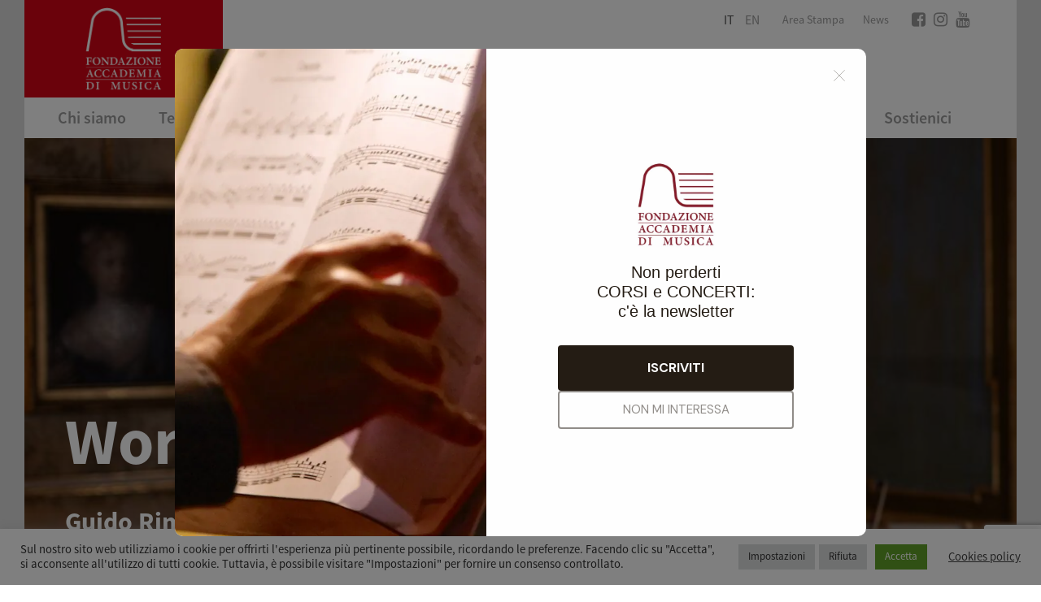

--- FILE ---
content_type: text/html; charset=utf-8
request_url: https://accademiadimusica.it/corso/workshop-violino-guido-rimonda/
body_size: 18004
content:
<!DOCTYPE html>
<html lang="it-IT">
<head>
<meta charset="UTF-8">
<meta name="viewport" content="width=device-width, initial-scale=1">
<title>Workshop di metodologia violinistica con Guido Rimonda - Fondazione Accademia di Musica di Pinerolo e Torino</title>
<link rel="profile" href="http://gmpg.org/xfn/11">
<link rel="pingback" href="https://accademiadimusica.it/xmlrpc.php">
<link type="image/ico" rel="shortcut icon" href="https://accademiadimusica.it/wp-content/themes/amp/imgs/favicon.ico">
<link type="image/jpg" rel="shortcut icon" href="https://accademiadimusica.it/wp-content/themes/amp/imgs/favicon.jpg">
<link type="image/png" rel="shortcut icon" href="https://accademiadimusica.it/wp-content/themes/amp/imgs/favicon.png">

<!-- <meta property="og:image" content="https://accademiadimusica.it/wp-content/themes/amp/imgs/logo-accademiadimusica-grigio.png"> -->
<meta property="og:description" content="Accademia di Musica di Pinerolo">

<meta name='robots' content='index, follow, max-image-preview:large, max-snippet:-1, max-video-preview:-1' />
	<style>img:is([sizes="auto" i], [sizes^="auto," i]) { contain-intrinsic-size: 3000px 1500px }</style>
	<link rel="alternate" href="https://accademiadimusica.it/corso/workshop-violino-guido-rimonda/" hreflang="it" />
<link rel="alternate" href="https://accademiadimusica.it/en/corso/violin-methodology-and-strategies-for-violinists-by-guido-rimonda/" hreflang="en" />

	<!-- This site is optimized with the Yoast SEO plugin v26.5 - https://yoast.com/wordpress/plugins/seo/ -->
	<meta name="description" content="Guido Rimonda tiene un workshop biennale di violino presso l&#039;Accademia di Musica, una delle più importanti istituzioni di alta formazione" />
	<link rel="canonical" href="https://accademiadimusica.it/corso/workshop-violino-guido-rimonda/" />
	<meta property="og:locale" content="it_IT" />
	<meta property="og:locale:alternate" content="en_US" />
	<meta property="og:type" content="article" />
	<meta property="og:title" content="Workshop di metodologia violinistica con Guido Rimonda - Fondazione Accademia di Musica di Pinerolo e Torino" />
	<meta property="og:description" content="Guido Rimonda tiene un workshop biennale di violino presso l&#039;Accademia di Musica, una delle più importanti istituzioni di alta formazione" />
	<meta property="og:url" content="https://accademiadimusica.it/corso/workshop-violino-guido-rimonda/" />
	<meta property="og:site_name" content="Fondazione Accademia di Musica di Pinerolo e Torino" />
	<meta property="article:modified_time" content="2025-09-18T11:18:44+00:00" />
	<meta property="og:image" content="https://accademiadimusica.it/wp-content/uploads/2023/09/Guido-Rimonda-br.jpg" />
	<meta property="og:image:width" content="1220" />
	<meta property="og:image:height" content="540" />
	<meta property="og:image:type" content="image/jpeg" />
	<meta name="twitter:card" content="summary_large_image" />
	<meta name="twitter:label1" content="Tempo di lettura stimato" />
	<meta name="twitter:data1" content="1 minuto" />
	<script type="application/ld+json" class="yoast-schema-graph">{"@context":"https://schema.org","@graph":[{"@type":"WebPage","@id":"https://accademiadimusica.it/corso/workshop-violino-guido-rimonda/","url":"https://accademiadimusica.it/corso/workshop-violino-guido-rimonda/","name":"Workshop di metodologia violinistica con Guido Rimonda - Fondazione Accademia di Musica di Pinerolo e Torino","isPartOf":{"@id":"https://accademiadimusica.it/#website"},"primaryImageOfPage":{"@id":"https://accademiadimusica.it/corso/workshop-violino-guido-rimonda/#primaryimage"},"image":{"@id":"https://accademiadimusica.it/corso/workshop-violino-guido-rimonda/#primaryimage"},"thumbnailUrl":"https://accademiadimusica.it/wp-content/uploads/2023/09/Guido-Rimonda-br.jpg","datePublished":"2023-10-04T14:12:08+00:00","dateModified":"2025-09-18T11:18:44+00:00","description":"Guido Rimonda tiene un workshop biennale di violino presso l'Accademia di Musica, una delle più importanti istituzioni di alta formazione","breadcrumb":{"@id":"https://accademiadimusica.it/corso/workshop-violino-guido-rimonda/#breadcrumb"},"inLanguage":"it-IT","potentialAction":[{"@type":"ReadAction","target":["https://accademiadimusica.it/corso/workshop-violino-guido-rimonda/"]}]},{"@type":"ImageObject","inLanguage":"it-IT","@id":"https://accademiadimusica.it/corso/workshop-violino-guido-rimonda/#primaryimage","url":"https://accademiadimusica.it/wp-content/uploads/2023/09/Guido-Rimonda-br.jpg","contentUrl":"https://accademiadimusica.it/wp-content/uploads/2023/09/Guido-Rimonda-br.jpg","width":1220,"height":540,"caption":"Guido Rimonda"},{"@type":"BreadcrumbList","@id":"https://accademiadimusica.it/corso/workshop-violino-guido-rimonda/#breadcrumb","itemListElement":[{"@type":"ListItem","position":1,"name":"Home","item":"https://accademiadimusica.it/"},{"@type":"ListItem","position":2,"name":"Workshop di metodologia violinistica con Guido Rimonda"}]},{"@type":"WebSite","@id":"https://accademiadimusica.it/#website","url":"https://accademiadimusica.it/","name":"Fondazione Accademia di Musica di Pinerolo e Torino","description":"Da 30 anni tra le più rinomate istituzioni di alta formazione","potentialAction":[{"@type":"SearchAction","target":{"@type":"EntryPoint","urlTemplate":"https://accademiadimusica.it/?s={search_term_string}"},"query-input":{"@type":"PropertyValueSpecification","valueRequired":true,"valueName":"search_term_string"}}],"inLanguage":"it-IT"}]}</script>
	<!-- / Yoast SEO plugin. -->


<link rel='dns-prefetch' href='//ajax.googleapis.com' />
<link rel="alternate" type="application/rss+xml" title="Fondazione Accademia di Musica di Pinerolo e Torino &raquo; Feed" href="https://accademiadimusica.it/feed/" />
<script type="text/javascript">
/* <![CDATA[ */
window._wpemojiSettings = {"baseUrl":"https:\/\/s.w.org\/images\/core\/emoji\/16.0.1\/72x72\/","ext":".png","svgUrl":"https:\/\/s.w.org\/images\/core\/emoji\/16.0.1\/svg\/","svgExt":".svg","source":{"concatemoji":"https:\/\/accademiadimusica.it\/wp-includes\/js\/wp-emoji-release.min.js?ver=6.8.3"}};
/*! This file is auto-generated */
!function(s,n){var o,i,e;function c(e){try{var t={supportTests:e,timestamp:(new Date).valueOf()};sessionStorage.setItem(o,JSON.stringify(t))}catch(e){}}function p(e,t,n){e.clearRect(0,0,e.canvas.width,e.canvas.height),e.fillText(t,0,0);var t=new Uint32Array(e.getImageData(0,0,e.canvas.width,e.canvas.height).data),a=(e.clearRect(0,0,e.canvas.width,e.canvas.height),e.fillText(n,0,0),new Uint32Array(e.getImageData(0,0,e.canvas.width,e.canvas.height).data));return t.every(function(e,t){return e===a[t]})}function u(e,t){e.clearRect(0,0,e.canvas.width,e.canvas.height),e.fillText(t,0,0);for(var n=e.getImageData(16,16,1,1),a=0;a<n.data.length;a++)if(0!==n.data[a])return!1;return!0}function f(e,t,n,a){switch(t){case"flag":return n(e,"\ud83c\udff3\ufe0f\u200d\u26a7\ufe0f","\ud83c\udff3\ufe0f\u200b\u26a7\ufe0f")?!1:!n(e,"\ud83c\udde8\ud83c\uddf6","\ud83c\udde8\u200b\ud83c\uddf6")&&!n(e,"\ud83c\udff4\udb40\udc67\udb40\udc62\udb40\udc65\udb40\udc6e\udb40\udc67\udb40\udc7f","\ud83c\udff4\u200b\udb40\udc67\u200b\udb40\udc62\u200b\udb40\udc65\u200b\udb40\udc6e\u200b\udb40\udc67\u200b\udb40\udc7f");case"emoji":return!a(e,"\ud83e\udedf")}return!1}function g(e,t,n,a){var r="undefined"!=typeof WorkerGlobalScope&&self instanceof WorkerGlobalScope?new OffscreenCanvas(300,150):s.createElement("canvas"),o=r.getContext("2d",{willReadFrequently:!0}),i=(o.textBaseline="top",o.font="600 32px Arial",{});return e.forEach(function(e){i[e]=t(o,e,n,a)}),i}function t(e){var t=s.createElement("script");t.src=e,t.defer=!0,s.head.appendChild(t)}"undefined"!=typeof Promise&&(o="wpEmojiSettingsSupports",i=["flag","emoji"],n.supports={everything:!0,everythingExceptFlag:!0},e=new Promise(function(e){s.addEventListener("DOMContentLoaded",e,{once:!0})}),new Promise(function(t){var n=function(){try{var e=JSON.parse(sessionStorage.getItem(o));if("object"==typeof e&&"number"==typeof e.timestamp&&(new Date).valueOf()<e.timestamp+604800&&"object"==typeof e.supportTests)return e.supportTests}catch(e){}return null}();if(!n){if("undefined"!=typeof Worker&&"undefined"!=typeof OffscreenCanvas&&"undefined"!=typeof URL&&URL.createObjectURL&&"undefined"!=typeof Blob)try{var e="postMessage("+g.toString()+"("+[JSON.stringify(i),f.toString(),p.toString(),u.toString()].join(",")+"));",a=new Blob([e],{type:"text/javascript"}),r=new Worker(URL.createObjectURL(a),{name:"wpTestEmojiSupports"});return void(r.onmessage=function(e){c(n=e.data),r.terminate(),t(n)})}catch(e){}c(n=g(i,f,p,u))}t(n)}).then(function(e){for(var t in e)n.supports[t]=e[t],n.supports.everything=n.supports.everything&&n.supports[t],"flag"!==t&&(n.supports.everythingExceptFlag=n.supports.everythingExceptFlag&&n.supports[t]);n.supports.everythingExceptFlag=n.supports.everythingExceptFlag&&!n.supports.flag,n.DOMReady=!1,n.readyCallback=function(){n.DOMReady=!0}}).then(function(){return e}).then(function(){var e;n.supports.everything||(n.readyCallback(),(e=n.source||{}).concatemoji?t(e.concatemoji):e.wpemoji&&e.twemoji&&(t(e.twemoji),t(e.wpemoji)))}))}((window,document),window._wpemojiSettings);
/* ]]> */
</script>
<style id='wp-emoji-styles-inline-css' type='text/css'>

	img.wp-smiley, img.emoji {
		display: inline !important;
		border: none !important;
		box-shadow: none !important;
		height: 1em !important;
		width: 1em !important;
		margin: 0 0.07em !important;
		vertical-align: -0.1em !important;
		background: none !important;
		padding: 0 !important;
	}
</style>
<link rel='stylesheet' id='contact-form-7-css' href='https://accademiadimusica.it/wp-content/plugins/contact-form-7/includes/css/styles.css?ver=6.1.4' type='text/css' media='all' />
<link rel='stylesheet' id='cookie-law-info-css' href='https://accademiadimusica.it/wp-content/plugins/cookie-law-info/legacy/public/css/cookie-law-info-public.css?ver=3.3.4' type='text/css' media='all' />
<link rel='stylesheet' id='cookie-law-info-gdpr-css' href='https://accademiadimusica.it/wp-content/plugins/cookie-law-info/legacy/public/css/cookie-law-info-gdpr.css?ver=3.3.4' type='text/css' media='all' />
<link rel='stylesheet' id='accademiadimusica-style-css' href='https://accademiadimusica.it/wp-content/themes/amp/style.css?ver=6.8.3' type='text/css' media='all' />
<link rel='stylesheet' id='jquery-ui-css-css' href='https://ajax.googleapis.com/ajax/libs/jqueryui/1.8.2/themes/smoothness/jquery-ui.css?ver=6.8.3' type='text/css' media='all' />
<link rel='stylesheet' id='font-awesome-css' href='https://accademiadimusica.it/wp-content/themes/amp/css/font-awesome.css?ver=6.8.3' type='text/css' media='all' />
<link rel='stylesheet' id='accademiadimusica-customstyle-css' href='https://accademiadimusica.it/wp-content/themes/amp/css2/custom.css?ver=6.8.3' type='text/css' media='all' />
<script type="text/javascript" src="https://accademiadimusica.it/wp-includes/js/jquery/jquery.min.js?ver=3.7.1" id="jquery-core-js"></script>
<script type="text/javascript" src="https://accademiadimusica.it/wp-includes/js/jquery/jquery-migrate.min.js?ver=3.4.1" id="jquery-migrate-js"></script>
<script type="text/javascript" id="cookie-law-info-js-extra">
/* <![CDATA[ */
var Cli_Data = {"nn_cookie_ids":[],"cookielist":[],"non_necessary_cookies":[],"ccpaEnabled":"","ccpaRegionBased":"","ccpaBarEnabled":"","strictlyEnabled":["necessary","obligatoire"],"ccpaType":"gdpr","js_blocking":"1","custom_integration":"","triggerDomRefresh":"","secure_cookies":""};
var cli_cookiebar_settings = {"animate_speed_hide":"500","animate_speed_show":"500","background":"#FFF","border":"#b1a6a6c2","border_on":"","button_1_button_colour":"#61a229","button_1_button_hover":"#4e8221","button_1_link_colour":"#fff","button_1_as_button":"1","button_1_new_win":"","button_2_button_colour":"#333","button_2_button_hover":"#292929","button_2_link_colour":"#444","button_2_as_button":"","button_2_hidebar":"","button_3_button_colour":"#dedfe0","button_3_button_hover":"#b2b2b3","button_3_link_colour":"#333333","button_3_as_button":"1","button_3_new_win":"","button_4_button_colour":"#dedfe0","button_4_button_hover":"#b2b2b3","button_4_link_colour":"#333333","button_4_as_button":"1","button_7_button_colour":"#61a229","button_7_button_hover":"#4e8221","button_7_link_colour":"#fff","button_7_as_button":"1","button_7_new_win":"","font_family":"inherit","header_fix":"","notify_animate_hide":"1","notify_animate_show":"","notify_div_id":"#cookie-law-info-bar","notify_position_horizontal":"right","notify_position_vertical":"bottom","scroll_close":"","scroll_close_reload":"","accept_close_reload":"","reject_close_reload":"","showagain_tab":"1","showagain_background":"#fff","showagain_border":"#000","showagain_div_id":"#cookie-law-info-again","showagain_x_position":"100px","text":"#333333","show_once_yn":"","show_once":"10000","logging_on":"","as_popup":"","popup_overlay":"1","bar_heading_text":"","cookie_bar_as":"banner","popup_showagain_position":"bottom-right","widget_position":"left"};
var log_object = {"ajax_url":"https:\/\/accademiadimusica.it\/wp-admin\/admin-ajax.php"};
/* ]]> */
</script>
<script type="text/javascript" src="https://accademiadimusica.it/wp-content/plugins/cookie-law-info/legacy/public/js/cookie-law-info-public.js?ver=3.3.4" id="cookie-law-info-js"></script>
<link rel="https://api.w.org/" href="https://accademiadimusica.it/wp-json/" /><link rel="EditURI" type="application/rsd+xml" title="RSD" href="https://accademiadimusica.it/xmlrpc.php?rsd" />
<meta name="generator" content="WordPress 6.8.3" />
<link rel='shortlink' href='https://accademiadimusica.it/?p=18040' />
<link rel="alternate" title="oEmbed (JSON)" type="application/json+oembed" href="https://accademiadimusica.it/wp-json/oembed/1.0/embed?url=https%3A%2F%2Faccademiadimusica.it%2Fcorso%2Fworkshop-violino-guido-rimonda%2F" />
<link rel="alternate" title="oEmbed (XML)" type="text/xml+oembed" href="https://accademiadimusica.it/wp-json/oembed/1.0/embed?url=https%3A%2F%2Faccademiadimusica.it%2Fcorso%2Fworkshop-violino-guido-rimonda%2F&#038;format=xml" />

		<!-- GA Google Analytics @ https://m0n.co/ga -->
		<script>
			(function(i,s,o,g,r,a,m){i['GoogleAnalyticsObject']=r;i[r]=i[r]||function(){
			(i[r].q=i[r].q||[]).push(arguments)},i[r].l=1*new Date();a=s.createElement(o),
			m=s.getElementsByTagName(o)[0];a.async=1;a.src=g;m.parentNode.insertBefore(a,m)
			})(window,document,'script','https://www.google-analytics.com/analytics.js','ga');
			ga('create', 'UA-139645798-1', 'auto');
			ga('require', 'displayfeatures');
			ga('require', 'linkid');
			ga('set', 'anonymizeIp', true);
			ga('send', 'pageview');
		</script>

		<!-- Meta Pixel Code -->
	<script>
	!function(f,b,e,v,n,t,s)
	{if(f.fbq)return;n=f.fbq=function(){n.callMethod?
	n.callMethod.apply(n,arguments):n.queue.push(arguments)};
	if(!f._fbq)f._fbq=n;n.push=n;n.loaded=!0;n.version='2.0';
	n.queue=[];t=b.createElement(e);t.async=!0;
	t.src=v;s=b.getElementsByTagName(e)[0];
	s.parentNode.insertBefore(t,s)}(window, document,'script',
	'https://connect.facebook.net/en_US/fbevents.js');
	fbq('init', '958993681915478');
	fbq('track', 'PageView');
	</script>
	<noscript><img height="1" width="1" style="display:none"
	src="https://www.facebook.com/tr?id=958993681915478&ev=PageView&noscript=1"
	/></noscript>
	<!-- End Meta Pixel Code -->
		<script id="mcjs">!function(c,h,i,m,p){m=c.createElement(h),p=c.getElementsByTagName(h)[0],m.async=1,m.src=i,p.parentNode.insertBefore(m,p)}(document,"script","https://chimpstatic.com/mcjs-connected/js/users/b4b45fb524091d2acb1345073/bba4204f71032bb37e4f4104a.js");</script>
	<link rel="icon" href="https://accademiadimusica.it/wp-content/uploads/2024/01/cropped-favicon-3-1-32x32.jpg" sizes="32x32" />
<link rel="icon" href="https://accademiadimusica.it/wp-content/uploads/2024/01/cropped-favicon-3-1-192x192.jpg" sizes="192x192" />
<link rel="apple-touch-icon" href="https://accademiadimusica.it/wp-content/uploads/2024/01/cropped-favicon-3-1-180x180.jpg" />
<meta name="msapplication-TileImage" content="https://accademiadimusica.it/wp-content/uploads/2024/01/cropped-favicon-3-1-270x270.jpg" />
</head>

<body class="wp-singular corso-template-default single single-corso postid-18040 wp-theme-amp group-blog">
<script type="text/javascript">
jQuery(function($){
	setMenu();
	showGoToTop();
});
</script>
<div id="page" class="hfeed site">
	<a class="skip-link screen-reader-text" href="#content">Skip to content</a>

	<header id="masthead" class="site-header" role="banner">
		<div class="site-branding">
			<h1 class="site-title" style="display:none">Fondazione Accademia di Musica di Pinerolo e Torino</h1>
			<h2 class="site-description" style="display:none">Da 30 anni tra le più rinomate istituzioni di alta formazione</h2>
		</div><!-- .site-branding -->
		<div class="site-content">
			<div id="site-logo-container" class="bit-20 center row">
				<div id="site-logo">
					<a href="https://accademiadimusica.it/" rel="home">
						<img src="https://accademiadimusica.it/wp-content/themes/amp/imgs/logo-accademiadimusica.png" alt="Fondazione Accademia di Musica di Pinerolo e Torino" title="Fondazione Accademia di Musica di Pinerolo e Torino">
					</a>
				</div>
			</div>
			<div id="site-menu-container" class="bit-80 row">
				<div id="top-menu-container" class="right">
					<div id="languages" class="top-menu">
						<ul>	<li class="lang-item lang-item-40 lang-item-it current-lang lang-item-first"><a lang="it-IT" hreflang="it-IT" href="https://accademiadimusica.it/corso/workshop-violino-guido-rimonda/" aria-current="true">it</a></li>
	<li class="lang-item lang-item-48 lang-item-en"><a lang="en-US" hreflang="en-US" href="https://accademiadimusica.it/en/corso/violin-methodology-and-strategies-for-violinists-by-guido-rimonda/">en</a></li>
</ul>
					</div>
					<div id="link-news" class="top-menu">
						<a href="https://accademiadimusica.it/area-stampa" rel="news">Area Stampa</a>
					</div>
					<div id="link-news" class="top-menu">
													<a href="https://accademiadimusica.it/news" rel="news">News</a>
											</div>
					<div class="sociallinks top-menu">
						<ul>
														<li><a href="https://www.facebook.com/accademiadimusicadipinerolo" target="_blank"><i class="fa fa-facebook-square"></i></a></li>
																																			<li><a href="https://www.instagram.com/accademiadimusicadipinerolo/" target="_blank"><i class="fa fa-instagram"></i></a></li>
																					<li><a href="https://www.youtube.com/channel/UCoe4zB5ez9uPorgfnEu-ffA" target="_blank"><i class="fa fa-youtube"></i></a></li>
													</ul>
					</div>

					<div id="link-account" class="top-menu">
											</div>

				</div>
				<div id="title-menu-container" class="">Accademia di Musica</div>
			</div>
			<div class="frame"></div>
			<div id="menu-container" class="center bit-1">
				<div class="menu-menu-principale-container"><ul id="menu-menu-principale" class="menu"><li class='first-level-item menu-item menu-item-type-post_type menu-item-object-page menu-item-has-children'><a href='https://accademiadimusica.it/chi-siamo/' target=''>Chi siamo</a>
<ul class="sub-menu">
<a href='https://accademiadimusica.it/chi-siamo/' target=''><li class=' menu-item menu-item-type-post_type menu-item-object-page'><div class='label'>L'Accademia</div></li></a><a href='https://accademiadimusica.it/chi-siamo/organigramma/' target=''><li class=' menu-item menu-item-type-post_type menu-item-object-page'><div class='label'>Organigramma</div></li></a><a href='https://accademiadimusica.it/chi-siamo/amministrazione-trasparente/' target=''><li class=' menu-item menu-item-type-post_type menu-item-object-page'><div class='label'>Amministrazione trasparente</div></li></a><a href='https://accademiadimusica.it/chi-siamo/sostenitori-partner/' target=''><li class=' menu-item menu-item-type-post_type menu-item-object-page'><div class='label'>Sostenitori e Partner</div></li></a><a href='https://accademiadimusica.it/lavora-con-noi/' target=''><li class=' menu-item menu-item-type-post_type menu-item-object-page'><div class='label'>Lavora con noi</div></li></a></ul>
</li><li class='first-level-item menu-item menu-item-type-post_type menu-item-object-page menu-item-has-children'><a href='https://accademiadimusica.it/3-livello-universita-strumenti-musica-canto-lirico/' target=''>Terzo livello</a>
<ul class="sub-menu">
<a href='https://accademiadimusica.it/corsi-specializzazione-beni-musicali-post-laurea/' target=''><li class=' menu-item menu-item-type-post_type menu-item-object-page'><div class='label'>- strumento</div></li></a><a href='https://accademiadimusica.it/corso-di-specializzazione-3-livello-canto-lirico/' target=''><li class=' menu-item menu-item-type-post_type menu-item-object-page'><div class='label'>- canto lirico</div></li></a><a href='https://accademiadimusica.it/3-livello-universita-strumenti-musica-canto-lirico/' target=''><li class=' menu-item menu-item-type-post_type menu-item-object-page'><div class='label'>- cos'è il terzo livello</div></li></a></ul>
</li><li class='first-level-item menu-item menu-item-type-post_type menu-item-object-page menu-item-has-children'><a href='https://accademiadimusica.it/corsi/' target=''>Corsi e masterclass</a>
<ul class="sub-menu">
<a href='https://accademiadimusica.it/corsi/' target=''><li class=' menu-item menu-item-type-post_type menu-item-object-page'><div class='label'>TUTTI I CORSI</div></li></a><a href='https://accademiadimusica.it/corsi/pianoforte-alta-formazione/' target=''><li class=' menu-item menu-item-type-post_type menu-item-object-page'><div class='label'>- Corsi e masterclass di pianoforte</div></li></a><a href='https://accademiadimusica.it/corsi/corsi-di-violino/' target=''><li class=' menu-item menu-item-type-post_type menu-item-object-page'><div class='label'>- Corsi e masterclass di violino</div></li></a><a href='https://accademiadimusica.it/corsi/corsi-di-viola/' target=''><li class=' menu-item menu-item-type-post_type menu-item-object-page'><div class='label'>- Corsi e masterclass di viola</div></li></a><a href='https://accademiadimusica.it/corsi/corsi-e-masterclass-di-violoncello/' target=''><li class=' menu-item menu-item-type-post_type menu-item-object-page'><div class='label'>- Corsi e masterclass di violoncello</div></li></a><a href='https://accademiadimusica.it/corsi/strumenti-a-fiato/' target=''><li class=' menu-item menu-item-type-post_type menu-item-object-page'><div class='label'>- Corsi e masterclass di strumenti a fiato</div></li></a><a href='https://accademiadimusica.it/corsi/musica-da-camera/' target=''><li class=' menu-item menu-item-type-post_type menu-item-object-page'><div class='label'>- Corsi e masterclass di musica da camera</div></li></a><a href='https://accademiadimusica.it/corsi/composizione/' target=''><li class=' menu-item menu-item-type-post_type menu-item-object-page'><div class='label'>- Corsi e masterclass di composizione</div></li></a><a href='https://accademiadimusica.it/corsi-3livello-perfezionamento-masterclass-canto-lirico/' target=''><li class=' menu-item menu-item-type-post_type menu-item-object-page'><div class='label'>- Corsi e masterclass di canto lirico</div></li></a><a href='https://accademiadimusica.it/corsi/' target=''><li class=' menu-item menu-item-type-post_type menu-item-object-page'><div class='label'>TIPI DI CORSO</div></li></a><a href='https://accademiadimusica.it/3-livello-universita-strumenti-musica-canto-lirico/' target=''><li class=' menu-item menu-item-type-post_type menu-item-object-page'><div class='label'>- 3° livello del sistema universitario</div></li></a><a href='https://accademiadimusica.it/didattica/corsi-di-perfezionamento-strumento-canto-2025-26/' target=''><li class=' menu-item menu-item-type-post_type menu-item-object-post'><div class='label'>- Corsi di perfezionamento 2025/26</div></li></a><a href='http://accademiadimusica.it/progetto/professione-orchestra/' target=''><li class=' menu-item menu-item-type-custom menu-item-object-custom'><div class='label'>- Professione Orchestra</div></li></a><a href='https://accademiadimusica.it/didattica/masterclass-pianoforte-violino-violoncello-fiati-canto-2026/' target=''><li class=' menu-item menu-item-type-post_type menu-item-object-post'><div class='label'>- Masterclass 2026</div></li></a><a href='https://accademiadimusica.it/progetto/musica-d-estate-tra-campus-di-alta-formazione-e-concerti/' target=''><li class=' menu-item menu-item-type-custom menu-item-object-custom'><div class='label'>- Summer camp Musica d'Estate</div></li></a><a href='https://accademiadimusica.it/corsi/' target=''><li class=' menu-item menu-item-type-custom menu-item-object-custom'><div class='label'>- Cerca un corso</div></li></a><a href='https://accademiadimusica.it/studenti/' target=''><li class=' menu-item menu-item-type-post_type menu-item-object-page'><div class='label'>STUDENTI</div></li></a><a href='https://accademiadimusica.it/corsi/testimonianze-allievi/' target=''><li class=' menu-item menu-item-type-post_type menu-item-object-page'><div class='label'>- Testimonianze dei nostri allievi</div></li></a><a href='https://accademiadimusica.it/studenti/risultati-dei-nostri-allievi/' target=''><li class=' menu-item menu-item-type-post_type menu-item-object-page'><div class='label'>- Risultati dei nostri allievi</div></li></a><a href='https://accademiadimusica.it/mangiare-dormire-pinerolo/' target=''><li class=' menu-item menu-item-type-post_type menu-item-object-page'><div class='label'>- Convenzioni per l'ospitalità</div></li></a><a href='https://accademiadimusica.it/studenti/' target=''><li class=' menu-item menu-item-type-post_type menu-item-object-page'><div class='label'>- Studenti</div></li></a><a href='http://accademiadimusica.it/progetto/borse-di-studio-per-lalta-formazione-musicale/' target=''><li class=' menu-item menu-item-type-custom menu-item-object-custom'><div class='label'>- Borse di studio</div></li></a></ul>
</li><li class='first-level-item menu-item menu-item-type-post_type menu-item-object-page menu-item-has-children'><a href='https://accademiadimusica.it/progetti-speciali/' target=''>Progetti</a>
<ul class="sub-menu">
<a href='https://accademiadimusica.it/progetti-speciali/' target=''><li class=' menu-item menu-item-type-post_type menu-item-object-page'><div class='label'>Tutti i progetti</div></li></a><a href='http://accademiadimusica.it/progetto/concorso-musica-da-camera-competition-citta-di-pinerolo-torino/' target=''><li class=' menu-item menu-item-type-custom menu-item-object-custom'><div class='label'>ICM Competition</div></li></a><a href='http://accademiadimusica.it/progetto/musica-d-estate-tra-campus-di-alta-formazione-e-concerti/' target=''><li class=' menu-item menu-item-type-custom menu-item-object-custom'><div class='label'>Musica d'Estate</div></li></a><a href='http://accademiadimusica.it/progetto/professione-orchestra/' target=''><li class=' menu-item menu-item-type-custom menu-item-object-custom'><div class='label'>Professione Orchestra</div></li></a><a href='https://accademiadimusica.it/progetto/cadmo-digi-orchestra/' target=''><li class=' menu-item menu-item-type-custom menu-item-object-custom'><div class='label'>CAdMO Digi Orchestra</div></li></a><a href='http://accademiadimusica.it/progetto/orchestra-da-camera-dellaccademia/' target=''><li class=' menu-item menu-item-type-custom menu-item-object-custom'><div class='label'>Orchestra da Camera Accademia</div></li></a><a href='http://accademiadimusica.it/progetto/scuole/' target=''><li class=' menu-item menu-item-type-custom menu-item-object-custom'><div class='label'>Incontri con le scuole</div></li></a><a href='http://accademiadimusica.it/progetto/coro-accademia-di-musica/' target=''><li class=' menu-item menu-item-type-custom menu-item-object-custom'><div class='label'>Coro dell'Accademia</div></li></a><a href='https://accademiadimusica.it/progetto/musica-in-ospedali-e-case-di-cura/' target=''><li class=' menu-item menu-item-type-custom menu-item-object-custom'><div class='label'>Musica negli ospedali</div></li></a><a href='http://accademiadimusica.it/progetto/convenzione-istituto-civico-corelli/' target=''><li class=' menu-item menu-item-type-custom menu-item-object-custom'><div class='label'>Collaborazioni con il Corelli</div></li></a></ul>
</li><li class='first-level-item menu-item menu-item-type-post_type menu-item-object-page menu-item-has-children'><a href='https://accademiadimusica.it/docenti/' target=''>Docenti</a>
<ul class="sub-menu">
<a href='https://accademiadimusica.it/docenti/' target=''><li class=' menu-item menu-item-type-post_type menu-item-object-page'><div class='label'>Tutti i docenti</div></li></a><a href='https://accademiadimusica.it/professione-musicista-interviste-consigli/' target=''><li class=' menu-item menu-item-type-post_type menu-item-object-page'><div class='label'>Professione musicista: la parola ai docenti</div></li></a><a href='https://accademiadimusica.it/docenti/cerca/' target=''><li class=' menu-item menu-item-type-post_type menu-item-object-page'><div class='label'>Cerca il docente</div></li></a><a href='https://accademiadimusica.it/pianisti-accompagnatori/' target=''><li class=' menu-item menu-item-type-post_type menu-item-object-page'><div class='label'>Pianisti accompagnatori</div></li></a></ul>
</li><li class='first-level-item menu-item menu-item-type-post_type menu-item-object-page menu-item-has-children'><a href='https://accademiadimusica.it/concerti/' target=''>Concerti</a>
<ul class="sub-menu">
<a href='https://accademiadimusica.it/adm-live/stagione-concertistica-2025-26-pinerolo-concerti/' target=''><li class=' menu-item menu-item-type-post_type menu-item-object-post'><div class='label'>Stagione concertistica 2025/26</div></li></a><a href='https://accademiadimusica.it/news/festival-beethoven-bicentenario/' target=''><li class=' menu-item menu-item-type-post_type menu-item-object-post'><div class='label'>Festival Beethoven 2026</div></li></a><a href='https://accademiadimusica.it/concerti/' target=''><li class=' menu-item menu-item-type-custom menu-item-object-custom'><div class='label'>Tutti i concerti</div></li></a></ul>
</li><li class=' menu-item menu-item-type-post_type menu-item-object-page'><a href='https://accademiadimusica.it/calendario/' target=''>Calendario</a></li><li class=' menu-item menu-item-type-custom menu-item-object-custom'><a href='https://accademiadimusica.it/news/' target=''>News</a></li><li class='first-level-item menu-item menu-item-type-custom menu-item-object-custom menu-item-has-children'><a href='https://accademiadimusica.it/chi-siamo/cinque-per-mille-lasciti-donazioni-sponsor/' target=''>Sostienici</a>
<ul class="sub-menu">
<a href='https://accademiadimusica.it/chi-siamo/cinque-per-mille-lasciti-donazioni-sponsor/' target=''><li class=' menu-item menu-item-type-post_type menu-item-object-page'><div class='label'>Come sostenerci</div></li></a><a href='https://accademiadimusica.it/dona-ora/' target=''><li class=' menu-item menu-item-type-post_type menu-item-object-page'><div class='label'>Dona ora</div></li></a><a href='https://accademiadimusica.it/privati-cittadini-sostegno-musica-classica/' target=''><li class=' menu-item menu-item-type-post_type menu-item-object-page'><div class='label'>Privati</div></li></a><a href='https://accademiadimusica.it/partnership-collaborazioni-con-aziende/' target=''><li class=' menu-item menu-item-type-post_type menu-item-object-page'><div class='label'>Aziende</div></li></a><a href='https://accademiadimusica.it/dona-il-tuo-5x1000-musica-classica/' target=''><li class=' menu-item menu-item-type-post_type menu-item-object-page'><div class='label'>5×1000</div></li></a><a href='https://accademiadimusica.it/art-bonus-musica-classica/' target=''><li class=' menu-item menu-item-type-post_type menu-item-object-page'><div class='label'>Art Bonus e altre agevolazioni fiscali</div></li></a><a href='https://accademiadimusica.it/chi-siamo/sostenitori-partner/' target=''><li class=' menu-item menu-item-type-post_type menu-item-object-page'><div class='label'>Sostenitori e Partner</div></li></a></ul>
</li></ul></div>			</div>
			<div class="frame"></div>
		</div>
		<a class="btn btn-navbar" data-toggle="collapse" data-target=".nav-collapse">
			<span class="icon-bar"></span>
			<span class="icon-bar"></span>
			<span class="icon-bar"></span>
		</a>
		<div id="dropdown-menu-container">
			<div id="dropdown-menu" style="display: none">
				<div class="menu-menu-principale-container"><ul id="menu-menu-principale-1" class="menu"><a><li class='first-level-item menu-item menu-item-type-post_type menu-item-object-page menu-item-has-children'><div class='label'>Chi siamo <i class='fa fa-chevron-right'></i></div></li></a>
<ul class="sub-menu">
<a href='https://accademiadimusica.it/chi-siamo/' target=''><li class=' menu-item menu-item-type-post_type menu-item-object-page'><div class='label'>L'Accademia</div></li></a></li>
<a href='https://accademiadimusica.it/chi-siamo/organigramma/' target=''><li class=' menu-item menu-item-type-post_type menu-item-object-page'><div class='label'>Organigramma</div></li></a></li>
<a href='https://accademiadimusica.it/chi-siamo/amministrazione-trasparente/' target=''><li class=' menu-item menu-item-type-post_type menu-item-object-page'><div class='label'>Amministrazione trasparente</div></li></a></li>
<a href='https://accademiadimusica.it/chi-siamo/sostenitori-partner/' target=''><li class=' menu-item menu-item-type-post_type menu-item-object-page'><div class='label'>Sostenitori e Partner</div></li></a></li>
<a href='https://accademiadimusica.it/lavora-con-noi/' target=''><li class=' menu-item menu-item-type-post_type menu-item-object-page'><div class='label'>Lavora con noi</div></li></a></li>
</ul>
</li>
<a><li class='first-level-item menu-item menu-item-type-post_type menu-item-object-page menu-item-has-children'><div class='label'>Terzo livello <i class='fa fa-chevron-right'></i></div></li></a>
<ul class="sub-menu">
<a href='https://accademiadimusica.it/corsi-specializzazione-beni-musicali-post-laurea/' target=''><li class=' menu-item menu-item-type-post_type menu-item-object-page'><div class='label'>- strumento</div></li></a></li>
<a href='https://accademiadimusica.it/corso-di-specializzazione-3-livello-canto-lirico/' target=''><li class=' menu-item menu-item-type-post_type menu-item-object-page'><div class='label'>- canto lirico</div></li></a></li>
<a href='https://accademiadimusica.it/3-livello-universita-strumenti-musica-canto-lirico/' target=''><li class=' menu-item menu-item-type-post_type menu-item-object-page'><div class='label'>- cos'è il terzo livello</div></li></a></li>
</ul>
</li>
<a><li class='first-level-item menu-item menu-item-type-post_type menu-item-object-page menu-item-has-children'><div class='label'>Corsi e masterclass <i class='fa fa-chevron-right'></i></div></li></a>
<ul class="sub-menu">
<a href='https://accademiadimusica.it/corsi/' target=''><li class=' menu-item menu-item-type-post_type menu-item-object-page'><div class='label'>TUTTI I CORSI</div></li></a></li>
<a href='https://accademiadimusica.it/corsi/pianoforte-alta-formazione/' target=''><li class=' menu-item menu-item-type-post_type menu-item-object-page'><div class='label'>- Corsi e masterclass di pianoforte</div></li></a></li>
<a href='https://accademiadimusica.it/corsi/corsi-di-violino/' target=''><li class=' menu-item menu-item-type-post_type menu-item-object-page'><div class='label'>- Corsi e masterclass di violino</div></li></a></li>
<a href='https://accademiadimusica.it/corsi/corsi-di-viola/' target=''><li class=' menu-item menu-item-type-post_type menu-item-object-page'><div class='label'>- Corsi e masterclass di viola</div></li></a></li>
<a href='https://accademiadimusica.it/corsi/corsi-e-masterclass-di-violoncello/' target=''><li class=' menu-item menu-item-type-post_type menu-item-object-page'><div class='label'>- Corsi e masterclass di violoncello</div></li></a></li>
<a href='https://accademiadimusica.it/corsi/strumenti-a-fiato/' target=''><li class=' menu-item menu-item-type-post_type menu-item-object-page'><div class='label'>- Corsi e masterclass di strumenti a fiato</div></li></a></li>
<a href='https://accademiadimusica.it/corsi/musica-da-camera/' target=''><li class=' menu-item menu-item-type-post_type menu-item-object-page'><div class='label'>- Corsi e masterclass di musica da camera</div></li></a></li>
<a href='https://accademiadimusica.it/corsi/composizione/' target=''><li class=' menu-item menu-item-type-post_type menu-item-object-page'><div class='label'>- Corsi e masterclass di composizione</div></li></a></li>
<a href='https://accademiadimusica.it/corsi-3livello-perfezionamento-masterclass-canto-lirico/' target=''><li class=' menu-item menu-item-type-post_type menu-item-object-page'><div class='label'>- Corsi e masterclass di canto lirico</div></li></a></li>
<a href='https://accademiadimusica.it/corsi/' target=''><li class=' menu-item menu-item-type-post_type menu-item-object-page'><div class='label'>TIPI DI CORSO</div></li></a></li>
<a href='https://accademiadimusica.it/3-livello-universita-strumenti-musica-canto-lirico/' target=''><li class=' menu-item menu-item-type-post_type menu-item-object-page'><div class='label'>- 3° livello del sistema universitario</div></li></a></li>
<a href='https://accademiadimusica.it/didattica/corsi-di-perfezionamento-strumento-canto-2025-26/' target=''><li class=' menu-item menu-item-type-post_type menu-item-object-post'><div class='label'>- Corsi di perfezionamento 2025/26</div></li></a></li>
<a href='http://accademiadimusica.it/progetto/professione-orchestra/' target=''><li class=' menu-item menu-item-type-custom menu-item-object-custom'><div class='label'>- Professione Orchestra</div></li></a></li>
<a href='https://accademiadimusica.it/didattica/masterclass-pianoforte-violino-violoncello-fiati-canto-2026/' target=''><li class=' menu-item menu-item-type-post_type menu-item-object-post'><div class='label'>- Masterclass 2026</div></li></a></li>
<a href='https://accademiadimusica.it/progetto/musica-d-estate-tra-campus-di-alta-formazione-e-concerti/' target=''><li class=' menu-item menu-item-type-custom menu-item-object-custom'><div class='label'>- Summer camp Musica d'Estate</div></li></a></li>
<a href='https://accademiadimusica.it/corsi/' target=''><li class=' menu-item menu-item-type-custom menu-item-object-custom'><div class='label'>- Cerca un corso</div></li></a></li>
<a href='https://accademiadimusica.it/studenti/' target=''><li class=' menu-item menu-item-type-post_type menu-item-object-page'><div class='label'>STUDENTI</div></li></a></li>
<a href='https://accademiadimusica.it/corsi/testimonianze-allievi/' target=''><li class=' menu-item menu-item-type-post_type menu-item-object-page'><div class='label'>- Testimonianze dei nostri allievi</div></li></a></li>
<a href='https://accademiadimusica.it/studenti/risultati-dei-nostri-allievi/' target=''><li class=' menu-item menu-item-type-post_type menu-item-object-page'><div class='label'>- Risultati dei nostri allievi</div></li></a></li>
<a href='https://accademiadimusica.it/mangiare-dormire-pinerolo/' target=''><li class=' menu-item menu-item-type-post_type menu-item-object-page'><div class='label'>- Convenzioni per l'ospitalità</div></li></a></li>
<a href='https://accademiadimusica.it/studenti/' target=''><li class=' menu-item menu-item-type-post_type menu-item-object-page'><div class='label'>- Studenti</div></li></a></li>
<a href='http://accademiadimusica.it/progetto/borse-di-studio-per-lalta-formazione-musicale/' target=''><li class=' menu-item menu-item-type-custom menu-item-object-custom'><div class='label'>- Borse di studio</div></li></a></li>
</ul>
</li>
<a><li class='first-level-item menu-item menu-item-type-post_type menu-item-object-page menu-item-has-children'><div class='label'>Progetti <i class='fa fa-chevron-right'></i></div></li></a>
<ul class="sub-menu">
<a href='https://accademiadimusica.it/progetti-speciali/' target=''><li class=' menu-item menu-item-type-post_type menu-item-object-page'><div class='label'>Tutti i progetti</div></li></a></li>
<a href='http://accademiadimusica.it/progetto/concorso-musica-da-camera-competition-citta-di-pinerolo-torino/' target=''><li class=' menu-item menu-item-type-custom menu-item-object-custom'><div class='label'>ICM Competition</div></li></a></li>
<a href='http://accademiadimusica.it/progetto/musica-d-estate-tra-campus-di-alta-formazione-e-concerti/' target=''><li class=' menu-item menu-item-type-custom menu-item-object-custom'><div class='label'>Musica d'Estate</div></li></a></li>
<a href='http://accademiadimusica.it/progetto/professione-orchestra/' target=''><li class=' menu-item menu-item-type-custom menu-item-object-custom'><div class='label'>Professione Orchestra</div></li></a></li>
<a href='https://accademiadimusica.it/progetto/cadmo-digi-orchestra/' target=''><li class=' menu-item menu-item-type-custom menu-item-object-custom'><div class='label'>CAdMO Digi Orchestra</div></li></a></li>
<a href='http://accademiadimusica.it/progetto/orchestra-da-camera-dellaccademia/' target=''><li class=' menu-item menu-item-type-custom menu-item-object-custom'><div class='label'>Orchestra da Camera Accademia</div></li></a></li>
<a href='http://accademiadimusica.it/progetto/scuole/' target=''><li class=' menu-item menu-item-type-custom menu-item-object-custom'><div class='label'>Incontri con le scuole</div></li></a></li>
<a href='http://accademiadimusica.it/progetto/coro-accademia-di-musica/' target=''><li class=' menu-item menu-item-type-custom menu-item-object-custom'><div class='label'>Coro dell'Accademia</div></li></a></li>
<a href='https://accademiadimusica.it/progetto/musica-in-ospedali-e-case-di-cura/' target=''><li class=' menu-item menu-item-type-custom menu-item-object-custom'><div class='label'>Musica negli ospedali</div></li></a></li>
<a href='http://accademiadimusica.it/progetto/convenzione-istituto-civico-corelli/' target=''><li class=' menu-item menu-item-type-custom menu-item-object-custom'><div class='label'>Collaborazioni con il Corelli</div></li></a></li>
</ul>
</li>
<a><li class='first-level-item menu-item menu-item-type-post_type menu-item-object-page menu-item-has-children'><div class='label'>Docenti <i class='fa fa-chevron-right'></i></div></li></a>
<ul class="sub-menu">
<a href='https://accademiadimusica.it/docenti/' target=''><li class=' menu-item menu-item-type-post_type menu-item-object-page'><div class='label'>Tutti i docenti</div></li></a></li>
<a href='https://accademiadimusica.it/professione-musicista-interviste-consigli/' target=''><li class=' menu-item menu-item-type-post_type menu-item-object-page'><div class='label'>Professione musicista: la parola ai docenti</div></li></a></li>
<a href='https://accademiadimusica.it/docenti/cerca/' target=''><li class=' menu-item menu-item-type-post_type menu-item-object-page'><div class='label'>Cerca il docente</div></li></a></li>
<a href='https://accademiadimusica.it/pianisti-accompagnatori/' target=''><li class=' menu-item menu-item-type-post_type menu-item-object-page'><div class='label'>Pianisti accompagnatori</div></li></a></li>
</ul>
</li>
<a><li class='first-level-item menu-item menu-item-type-post_type menu-item-object-page menu-item-has-children'><div class='label'>Concerti <i class='fa fa-chevron-right'></i></div></li></a>
<ul class="sub-menu">
<a href='https://accademiadimusica.it/adm-live/stagione-concertistica-2025-26-pinerolo-concerti/' target=''><li class=' menu-item menu-item-type-post_type menu-item-object-post'><div class='label'>Stagione concertistica 2025/26</div></li></a></li>
<a href='https://accademiadimusica.it/news/festival-beethoven-bicentenario/' target=''><li class=' menu-item menu-item-type-post_type menu-item-object-post'><div class='label'>Festival Beethoven 2026</div></li></a></li>
<a href='https://accademiadimusica.it/concerti/' target=''><li class=' menu-item menu-item-type-custom menu-item-object-custom'><div class='label'>Tutti i concerti</div></li></a></li>
</ul>
</li>
<a href='https://accademiadimusica.it/calendario/' target=''><li class=' menu-item menu-item-type-post_type menu-item-object-page'><div class='label'>Calendario</div></li></a></li>
<a href='https://accademiadimusica.it/news/' target=''><li class=' menu-item menu-item-type-custom menu-item-object-custom'><div class='label'>News</div></li></a></li>
<a><li class='first-level-item menu-item menu-item-type-custom menu-item-object-custom menu-item-has-children'><div class='label'>Sostienici <i class='fa fa-chevron-right'></i></div></li></a>
<ul class="sub-menu">
<a href='https://accademiadimusica.it/chi-siamo/cinque-per-mille-lasciti-donazioni-sponsor/' target=''><li class=' menu-item menu-item-type-post_type menu-item-object-page'><div class='label'>Come sostenerci</div></li></a></li>
<a href='https://accademiadimusica.it/dona-ora/' target=''><li class=' menu-item menu-item-type-post_type menu-item-object-page'><div class='label'>Dona ora</div></li></a></li>
<a href='https://accademiadimusica.it/privati-cittadini-sostegno-musica-classica/' target=''><li class=' menu-item menu-item-type-post_type menu-item-object-page'><div class='label'>Privati</div></li></a></li>
<a href='https://accademiadimusica.it/partnership-collaborazioni-con-aziende/' target=''><li class=' menu-item menu-item-type-post_type menu-item-object-page'><div class='label'>Aziende</div></li></a></li>
<a href='https://accademiadimusica.it/dona-il-tuo-5x1000-musica-classica/' target=''><li class=' menu-item menu-item-type-post_type menu-item-object-page'><div class='label'>5×1000</div></li></a></li>
<a href='https://accademiadimusica.it/art-bonus-musica-classica/' target=''><li class=' menu-item menu-item-type-post_type menu-item-object-page'><div class='label'>Art Bonus e altre agevolazioni fiscali</div></li></a></li>
<a href='https://accademiadimusica.it/chi-siamo/sostenitori-partner/' target=''><li class=' menu-item menu-item-type-post_type menu-item-object-page'><div class='label'>Sostenitori e Partner</div></li></a></li>
</ul>
</li>
</ul></div>			</div>
		</div>
	</header><!-- #masthead -->

	<div id="content" class="">

<script type="text/javascript">
jQuery(function($){
	$( document ).ready(function() {
				if (navigator.appName == 'Microsoft Internet Explorer' ||
		 !!(navigator.userAgent.match(/Trident/) ||
		    navigator.userAgent.match(/rv:11/)) ||
			 (typeof $.browser !== "undefined" && $.browser.msie == 1)){
  			// alert("Please dont use IE.");
				// console.log("Please dont use IE.");

								$(".info-form").prepend('<div class="text-ie-warning"><b>Per compilare il form, non utilizzare il browser Internet Explorer. <br> Visita questa pagina utilizzando Chrome, Firefox, Edge o Safari, grazie.</b></div>');
		}
	});
});
</script>

	<div id="primary" class="site-content">
		<main id="main" class="site-main" role="main">

			<div id="course-detail">

				<div class="visual">
	<div class="bit-1">
		<div class="image animate" style="background-image: url('https://accademiadimusica.it/wp-content/uploads/2023/09/Guido-Rimonda-br-1024x453.jpg');background-position: center ;">&nbsp;</div>
		<div class="text-container">
			<div class="title">Workshop Violino</div>
							<div class="subtitle">Guido Rimonda</div>
								</div>
	</div>
	<div class="frame"></div>
</div>
				<div class="site-content">
					<div class="bit-2">
						<div id="breadcrumb-container">
							<ul id="breadcrumbs" class="site-breadcrumbs"><li class="item-home"><a class="bread-link bread-home" href="https://accademiadimusica.it" title="Homepage">Homepage</a></li><li class="separator separator-home"> / </li><li class="item-cat item-custom-post-type-corso"><a class="bread-cat bread-custom-post-type-corso" href="https://accademiadimusica.it/corsi/" title="Corsi">Corsi</a></li><li class="separator"> / </li><li class="item-current item-18040"><strong class="bread-current bread-18040" title="Workshop di metodologia violinistica con Guido Rimonda">Workshop di metodologia violinistica con Guido Rimonda</strong></li></ul>						</div>
						<div id="course-data">
							<div class="title">Workshop</div>
															<div class="section-title">Piano di studi</div>
								<div class="text"><p>Il workshop di <strong>metodologia violinistica e strategie per violinisti</strong> tenuto da <a href="https://accademiadimusica.it/docente/guido-rimonda-2/"><strong>Guido Rimonda</strong></a> si propone di migliorare e sviluppare le capacità violinistiche degli allievi, per il raggiungimento di una tecnica sicura ed espressiva.</p>
<div class="spazio-vuoto-editor" style="height: 20px;" contenteditable="false"><span class="hidden">20px </span></div>
<p>Il workshop ha una durata <strong>biennale</strong>, si tiene in Accademia e prevede<strong> 6 incontri annui</strong>, con cadenza mensile <strong>da gennaio a giugno</strong>. Ogni incontro prevede:</p>
<ul>
<li>un&#8217;ora collettiva,</li>
<li>più un&#8217;ora di approfondimento individuale a testa.</li>
</ul>
<p>Al termine della seconda annualità ogni allievə sosterrà l&#8217;esame di verifica.</p>
<div class="spazio-vuoto-editor" style="height: 20px;" contenteditable="false"><span class="hidden">20px </span></div>
</div>
																						<div class="section-title">Requisiti</div>
								<div class="text"><p>Possono presentare la loro candidatura studenti fino ai 30 anni di età.<br />
<!-- wp:spacer {"height”:20} --></p>
<div class="wp-block-spacer" style="height: 20px;" aria-hidden="true"></div>
<p><!-- /wp:spacer --></p>
</div>
																						<div class="section-title">Presentazione domande</div>
								<div class="text"><p>Le domande di iscrizione al workshop dovranno pervenire entro e non oltre il<span style="color: #ff0000;"><strong> 9 dicembre 2025 </strong><span style="color: #000000;">usando il form di iscrizione sottostante.</span></span><br />
<!-- wp:spacer {"height”:20} --></p>
<div class="wp-block-spacer" style="height: 20px;" aria-hidden="true"></div>
<p><!-- /wp:spacer --></p>
</div>
																													<div class="section-title">Costo</div>
								<div class="text"><p>&#8211; Iscrizione annuale: <strong><em>€ 100,00</em> </strong></p>
<p>&nbsp;</p>
<p>&#8211; Frequenza annuale: <strong><em>€ 450,00</em> </strong></p>
<p>&nbsp;</p>
<p>_____</p>
<div class="spazio-vuoto-editor" style="height: 20px;" contenteditable="false"><span class="hidden">20px </span></div>
<p><strong>PAGAMENTI</strong></p>
<p>La quota di iscrizione va versata unitamente all’invio dell’iscrizione, tramite assegno circolare o vaglia postale intestato a “Fondazione Accademia di Musica”, oppure tramite bonifico bancario sul c/c:</p>
<p>IBAN <strong>IT71X0306909606100000101696</strong> BIC (SWIFT) <strong>BCITITMM</strong></p>
<div class="spazio-vuoto-editor" style="height: 20px;" contenteditable="false"><span class="hidden">20px </span></div>
<p>In caso di NON ammissione al worshop la quota di iscrizione verrà restituita.<br />
In caso di rinuncia da parte dell’allievo al worksop la quota di iscrizione NON verrà restituita.</p>
</div>
																				</div>
					</div>
					<div class="bit-2">
						<div class="teachers">
															<div class="teacher">
																		<div class="image" style="background-image: url('https://accademiadimusica.it/wp-content/uploads/2023/09/rimonda-guido_ph-Buat-br.jpg');">&nbsp;</div>
									<div class="data">
										<div class="role">Docente</div>
										<div class="name-surname">Guido Rimonda</div>
									</div>
									<div class="button bordered"><a href="https://accademiadimusica.it/docente/guido-rimonda-2/" title="Guido Rimonda"><button>Scheda del docente</button></a></div>
								</div>
													</div>
						<div class="course-terms">
							<div class="border-box">Violino</div>
							<div class="border-box">Workshop</div>
						</div>
																					<div class="section-block">
									<div class="label">Metodologia violinistica</div>
									<div class="button darkgrey"><a href="https://accademiadimusica.it/wp-content/uploads/2023/10/Metodologia-violinisticaworkshop-rimonda.pdf" title="Metodologia violinistica" target="_blank"><button>Scarica >></button></a></div>
								</div>
																																		<div class="section-block">
									<div class="label">Regolamento</div>
									<div class="button red"><a href="https://accademiadimusica.it/wp-content/uploads/2025/02/2025-DEF_Regolamento-perfezionamento_compressed.pdf" title="" target="_blank"><button>Scarica >></button></a></div>
								</div>
															<div class="section-block">
									<div class="label">Chi siamo</div>
									<div class="button red"><a href="https://accademiadimusica.it/wp-content/uploads/2025/01/presentazione-istituzionale-fondazione-accademia-di-musica-ITA_WEB.pdf" title="" target="_blank"><button>Scarica >></button></a></div>
								</div>
																		</div>
					<div class="frame"></div>
					<div class="condividi">
	<div class="bit-2">
		<div class="title">Condividi corso</div>
	</div>
	<div class="bit-2">
		<div class="sociallinks center">
			<ul>
								<li>
										<a href="https://www.facebook.com/dialog/feed?app_id=718890711885155&display=popup&link=https://accademiadimusica.it/corso/workshop-violino-guido-rimonda/" target="_blank">
						<i class="fa fa-facebook-square"></i>
					</a>
				</li>
				<li>
					<i class="fa fa-instagram"></i>
				</li>
				<li>
					<i class="fa fa-youtube"></i>
				</li>
			</ul>
		</div>
	</div>
	<div class="frame"></div>
</div>					<div class="info-form">

						<div class="bit-1 title">Iscrizione</div>
						<div class="bit-1 request-form">
														
<div class="wpcf7 no-js" id="wpcf7-f5-o1" lang="it-IT" dir="ltr" data-wpcf7-id="5">
<div class="screen-reader-response"><p role="status" aria-live="polite" aria-atomic="true"></p> <ul></ul></div>
<form action="/corso/workshop-violino-guido-rimonda/#wpcf7-f5-o1" method="post" class="wpcf7-form init" aria-label="Modulo di contatto" enctype="multipart/form-data" novalidate="novalidate" data-status="init">
<fieldset class="hidden-fields-container"><input type="hidden" name="_wpcf7" value="5" /><input type="hidden" name="_wpcf7_version" value="6.1.4" /><input type="hidden" name="_wpcf7_locale" value="it_IT" /><input type="hidden" name="_wpcf7_unit_tag" value="wpcf7-f5-o1" /><input type="hidden" name="_wpcf7_container_post" value="0" /><input type="hidden" name="_wpcf7_posted_data_hash" value="" /><input type="hidden" name="_wpcf7dtx_version" value="5.0.3" /><input type="hidden" name="_wpcf7_recaptcha_response" value="" />
</fieldset>
<div class="bit-4 field">
	<p>Nome * <span class="wpcf7-form-control-wrap" data-name="your-firstname"><input size="40" maxlength="400" class="wpcf7-form-control wpcf7-text wpcf7-validates-as-required" id="firstname" aria-required="true" aria-invalid="false" value="" type="text" name="your-firstname" /></span>
	</p>
</div>
<div class="bit-4 field">
	<p>Cognome * <span class="wpcf7-form-control-wrap" data-name="your-lastname"><input size="40" maxlength="400" class="wpcf7-form-control wpcf7-text wpcf7-validates-as-required" id="lastname" aria-required="true" aria-invalid="false" value="" type="text" name="your-lastname" /></span>
	</p>
</div>
<div class="bit-4 field">
	<p>Data di nascita * <span class="wpcf7-form-control-wrap" data-name="your-birthdate"><input class="wpcf7-form-control wpcf7-date wpcf7-validates-as-required wpcf7-validates-as-date" id="birthdate" aria-required="true" aria-invalid="false" value="" type="date" name="your-birthdate" /></span>
	</p>
</div>
<div class="bit-4 field">
	<p>Luogo di nascita * <span class="wpcf7-form-control-wrap" data-name="your-cityb"><input size="40" maxlength="400" class="wpcf7-form-control wpcf7-text wpcf7-validates-as-required" id="cityb" aria-required="true" aria-invalid="false" value="" type="text" name="your-cityb" /></span>
	</p>
</div>
<div class="bit-4 field">
	<p>Codice Fiscale <span class="wpcf7-form-control-wrap" data-name="cf-code"><input size="40" maxlength="400" class="wpcf7-form-control wpcf7-text" aria-invalid="false" value="" type="text" name="cf-code" /></span>
	</p>
</div>
<div class="bit-4 field">
	<p>Indirizzo e civico * <span class="wpcf7-form-control-wrap" data-name="your-address"><input size="40" maxlength="400" class="wpcf7-form-control wpcf7-text wpcf7-validates-as-required" id="address" aria-required="true" aria-invalid="false" value="" type="text" name="your-address" /></span>
	</p>
</div>
<div class="bit-4 field">
	<p>CAP * <span class="wpcf7-form-control-wrap" data-name="your-postcode"><input class="wpcf7-form-control wpcf7-number wpcf7-validates-as-required wpcf7-validates-as-number" id="postcode" min="0" max="100000" aria-required="true" aria-invalid="false" value="" type="number" name="your-postcode" /></span>
	</p>
</div>
<div class="bit-4 field">
	<p>Città * <span class="wpcf7-form-control-wrap" data-name="your-city"><input size="40" maxlength="400" class="wpcf7-form-control wpcf7-text wpcf7-validates-as-required" id="city" aria-required="true" aria-invalid="false" value="" type="text" name="your-city" /></span>
	</p>
</div>
<div class="bit-4 field">
	<p>Nazione * <span class="wpcf7-form-control-wrap" data-name="your-country"><input size="40" maxlength="400" class="wpcf7-form-control wpcf7-text wpcf7-validates-as-required" id="country" aria-required="true" aria-invalid="false" value="" type="text" name="your-country" /></span>
	</p>
</div>
<div class="bit-4 field">
	<p>Telefono <span class="wpcf7-form-control-wrap" data-name="your-phone"><input size="40" maxlength="400" class="wpcf7-form-control wpcf7-tel wpcf7-text wpcf7-validates-as-tel" id="phone" aria-invalid="false" value="" type="tel" name="your-phone" /></span>
	</p>
</div>
<div class="bit-4 field">
	<p>Email * <span class="wpcf7-form-control-wrap" data-name="your-email"><input size="40" maxlength="400" class="wpcf7-form-control wpcf7-email wpcf7-validates-as-required wpcf7-text wpcf7-validates-as-email" id="email" aria-required="true" aria-invalid="false" value="" type="email" name="your-email" /></span>
	</p>
</div>
<div class="bit-4 field">
	<p>Titolo di studio * <span class="wpcf7-form-control-wrap" data-name="your-title"><input size="40" maxlength="400" class="wpcf7-form-control wpcf7-text wpcf7-validates-as-required" id="titolo" aria-required="true" aria-invalid="false" value="" type="text" name="your-title" /></span>
	</p>
</div>
<div class="bit-1 col">
	<div class="bit-1 field list-legend">
		<div class="list-title">
			<p>Requisiti di Ammissibilità:
			</p>
		</div>
		<ol>
			<li>
				<p>Per iscrizioni a Corso di Perfezionamento e Light Course, inserire il programma di ammissione
				</p>
			</li>
			<li>
				<p>Per iscrizioni a Musica d’Estate, inserire il docente e il programma di studio
				</p>
			</li>
			<li>
				<p>Per iscrizioni a Masterclass inserire il programma di studio
				</p>
			</li>
			<li>
				<p>Inserire il link al video per la selezione, ove espressamente richiesto
				</p>
			</li>
			<li>
				<p>Per iscrizioni al corso di Specializzazione di III livello, inserire la descrizione dell’esperienza cameristica pregressa
				</p>
			</li>
		</ol>
		<p><span class="wpcf7-form-control-wrap" data-name="your-note"><textarea cols="40" rows="10" maxlength="2000" class="wpcf7-form-control wpcf7-textarea wpcf7-validates-as-required" id="note" aria-required="true" aria-invalid="false" placeholder="Inserisci le informazioni riportate nei requisiti" name="your-note"></textarea></span>
		</p>
	</div>
	<div class="bit-1 field message center">
		<p>NON caricare file con lo stesso nome.
		</p>
	</div>
	<div class="bit-2 field">
		<p>Privacy (<a href="https://accademiadimusica.it/wp-content/uploads/2025/01/privacy-italiano.pdf">scarica il modulo</a>, compilalo e caricalo) <span class="wpcf7-form-control-wrap" data-name="your-file1"><input size="40" class="wpcf7-form-control wpcf7-file wpcf7-validates-as-required" accept=".pdf,.jpg,.jpeg" aria-required="true" aria-invalid="false" type="file" name="your-file1" /></span>
		</p>
	</div>
	<div class="bit-2 field">
		<p>Liberatoria immagini (<a href="https://accademiadimusica.it/wp-content/uploads/2025/01/photo-video-artisti-italiano.pdf">scarica il modulo</a>, compilalo e caricalo) <span class="wpcf7-form-control-wrap" data-name="your-file2"><input size="40" class="wpcf7-form-control wpcf7-file wpcf7-validates-as-required" accept=".pdf,.jpg,.jpeg" aria-required="true" aria-invalid="false" type="file" name="your-file2" /></span>
		</p>
	</div>
	<div class="bit-2 field">
		<p>Ricevuta di pagamento <span class="wpcf7-form-control-wrap" data-name="your-file3"><input size="40" class="wpcf7-form-control wpcf7-file wpcf7-validates-as-required" accept=".pdf,.jpg,.jpeg" aria-required="true" aria-invalid="false" type="file" name="your-file3" /></span>
		</p>
	</div>
	<div class="bit-2 field">
		<p>Curriculum <span class="wpcf7-form-control-wrap" data-name="your-file4"><input size="40" class="wpcf7-form-control wpcf7-file wpcf7-validates-as-required" accept=".pdf,.jpg,.jpeg" aria-required="true" aria-invalid="false" type="file" name="your-file4" /></span>
		</p>
	</div>
	<div class="bit-2 field">
		<p>Foto <span class="wpcf7-form-control-wrap" data-name="your-file5"><input size="40" class="wpcf7-form-control wpcf7-file wpcf7-validates-as-required" accept=".pdf,.jpg,.jpeg" aria-required="true" aria-invalid="false" type="file" name="your-file5" /></span>
		</p>
	</div>
	<div class="bit-2 field">
		<p>Documento di identità <span class="wpcf7-form-control-wrap" data-name="your-file6"><input size="40" class="wpcf7-form-control wpcf7-file wpcf7-validates-as-required" accept=".pdf,.jpg,.jpeg" aria-required="true" aria-invalid="false" type="file" name="your-file6" /></span>
		</p>
	</div>
</div>
<div class="bit-66">
	<div class="field checkbox">
		<p><span class="wpcf7-form-control-wrap" data-name="regulation"><span class="wpcf7-form-control wpcf7-acceptance"><span class="wpcf7-list-item"><label><input type="checkbox" name="regulation" value="1" aria-invalid="false" /><span class="wpcf7-list-item-label">Ho preso visione del regolamento e accetto le condizioni in esso contenute.</span></label></span></span></span>
		</p>
	</div>
	<div class="field checkbox">
		<p><span class="wpcf7-form-control-wrap" data-name="memdati"><span class="wpcf7-form-control wpcf7-acceptance"><span class="wpcf7-list-item"><label><input type="checkbox" name="memdati" value="1" aria-invalid="false" /><span class="wpcf7-list-item-label">Utilizzando questo modulo accetti la memorizzazione e la gestione dei tuoi dati da questo sito web.</span></label></span></span></span>
		</p>
	</div>
</div>
<div class="bit-33 right">
	<div class="field">
		<p><input class="wpcf7-form-control wpcf7-submit has-spinner" type="submit" value="Invia" />
		</p>
	</div>
</div>
<div class="bit-1 field message center">
	<p>Per eventuali dubbi o chiarimenti contattare la segreteria dell’Accademia di Musica
	</p>
</div>
<div class="frame">
</div>
<span class="wpcf7-form-control-wrap current_course_id" data-name="current_course_id"><input type="hidden" name="current_course_id" class="wpcf7-form-control wpcf7-hidden wpcf7dtx wpcf7dtx-hidden" aria-invalid="false" value="18040"></span>
<span class="wpcf7-form-control-wrap current_course_name" data-name="current_course_name"><input type="hidden" name="current_course_name" class="wpcf7-form-control wpcf7-hidden wpcf7dtx wpcf7dtx-hidden" aria-invalid="false" value="Workshop di metodologia violinistica con Guido Rimonda"></span>
<span class="wpcf7-form-control-wrap current_user_login" data-name="current_user_login"><input type="hidden" name="current_user_login" class="wpcf7-form-control wpcf7-hidden wpcf7dtx wpcf7dtx-hidden" aria-invalid="false"></span>
<span class="wpcf7-form-control-wrap current_url" data-name="current_url"><input type="hidden" name="current_url" class="wpcf7-form-control wpcf7-hidden wpcf7dtx wpcf7dtx-hidden" aria-invalid="false" value="https://accademiadimusica.it/corso/workshop-violino-guido-rimonda/"></span>
<span class="wpcf7-form-control-wrap current-c-type" data-name="current-c-type"><input type="hidden" name="current-c-type" class="wpcf7-form-control wpcf7-hidden wpcf7dtx wpcf7dtx-hidden" aria-invalid="false" value="2192"></span><div class="wpcf7-response-output" aria-hidden="true"></div>
</form>
</div>
							<!-- <div class="button iscrizione red">
								<form method="get" target="_blank" action="http://www.accademiadimusica.it/old/iscrizioni">
									<button type="submit">
										Iscriviti									</button>
								</form>
							</div> -->
						</div>
						<div class="frame"></div>
					</div>
				</div>

			</div>

			<div class="two-box-allwidth">
	<div class="image-container">
		<div class="image animate" style="background-image: url('https://accademiadimusica.it/wp-content/uploads/2018/12/corsi_accademiadimusica-phGiorgioVergnano-11-1024x769.jpg');background-position: center center;">
			<div class="bit-2">
				<div class="title">Corsi e masterclass</div>
			</div>
			<div class="bit-2">
				<div class="button bordered"><a href="https://accademiadimusica.it/corsi/" title="Corsi e masterclass"><button>Tutti i corsi</button></a></div>
			</div>
			<div class="frame"></div>
		</div>
	</div>
</div><div class="two-box" style="background-color: #ffffff">
	<div class="bit-2">
		<div class="title">Accoglienza</div>
	</div>
	<div class="bit-2">
		<div class="image-container">
			<div class="image animate" style="background-image: url('https://accademiadimusica.it/wp-content/uploads/2019/03/pinerolo-phRemoCaffaro-1024x453.jpg');background-position: center center;">
				<div class="button bordered"><a href="https://accademiadimusica.it/mangiare-dormire-pinerolo/" title="Accoglienza"><button>Strutture convenzionate</button></a></div>
			</div>
		</div>
	</div>
	<div class="frame"></div>
</div><div class="newsletter-container" style="background-color: #000000">
	<div class="bit-2">
		<div class="title">Iscriviti alla Newsletter</div>
	</div>
	<div class="bit-2">
		<div class="input center">
												<script>(function() {
	window.mc4wp = window.mc4wp || {
		listeners: [],
		forms: {
			on: function(evt, cb) {
				window.mc4wp.listeners.push(
					{
						event   : evt,
						callback: cb
					}
				);
			}
		}
	}
})();
</script><!-- Mailchimp for WordPress v4.10.9 - https://wordpress.org/plugins/mailchimp-for-wp/ --><form id="mc4wp-form-1" class="mc4wp-form mc4wp-form-1387" method="post" data-id="1387" data-name="Newsletter" ><div class="mc4wp-form-fields"><input type="email" name="email" placeholder="Il tuo indirizzo email" required />
<input type="submit" value="Tienimi aggiornato" /></div><label style="display: none !important;">Lascia questo campo vuoto se sei umano: <input type="text" name="_mc4wp_honeypot" value="" tabindex="-1" autocomplete="off" /></label><input type="hidden" name="_mc4wp_timestamp" value="1769008380" /><input type="hidden" name="_mc4wp_form_id" value="1387" /><input type="hidden" name="_mc4wp_form_element_id" value="mc4wp-form-1" /><div class="mc4wp-response"></div></form><!-- / Mailchimp for WordPress Plugin -->		</div>
	</div>
	<div class="frame"></div>
</div><div class="seguici-su">
	<div class="bit-2">
		<div class="title">Seguici su</div>
	</div>
	<div class="bit-2">
		<div class="sociallinks center">
			<ul>
								<li><a href="https://www.facebook.com/accademiadimusicadipinerolo" target="_blank"><i class="fa fa-facebook-square"></i></a></li>
																				<li><a href="https://www.instagram.com/accademiadimusicadipinerolo/" target="_blank"><i class="fa fa-instagram"></i></a></li>
												<li><a href="https://www.youtube.com/channel/UCoe4zB5ez9uPorgfnEu-ffA" target="_blank"><i class="fa fa-youtube"></i></a></li>
							</ul>
		</div>
	</div>
	<div class="frame"></div>
</div>

		</main><!-- #main -->
	</div><!-- #primary -->

		
		<button id="goto-top-page" style="display: none">
			<i class="fa fa-chevron-up" aria-hidden="true"></i>
		</button>
		
	</div><!-- #content -->
	
	<footer class="site-footer">
		
				
		<div id="footer-bottom">
			<div class="site-content">
				<div class="bit-1">
					<div id="central-footer" class="center">
						<a href="https://accademiadimusica.it/" rel="home">
							<img src="https://accademiadimusica.it/wp-content/themes/amp/imgs/logo-accademiadimusica-grigio.png" alt="Fondazione Accademia di Musica di Pinerolo e Torino" title="Fondazione Accademia di Musica di Pinerolo e Torino">
						</a>
					</div>
				</div>
				<div class="bit-4">
					<div class="bottom-footer left">
						<div class="menu-menu-footer-colonna-1-it-container"><ul id="menu-menu-footer-colonna-1-it" class="menu"><li id="menu-item-278" class="menu-item menu-item-type-post_type menu-item-object-page menu-item-278"><a href="https://accademiadimusica.it/chi-siamo/">Chi siamo</a></li>
<li id="menu-item-280" class="menu-item menu-item-type-post_type menu-item-object-page menu-item-280"><a href="https://accademiadimusica.it/chi-siamo/storia/">Storia</a></li>
<li id="menu-item-283" class="menu-item menu-item-type-post_type menu-item-object-page menu-item-283"><a href="https://accademiadimusica.it/chi-siamo/organigramma/">Organigramma</a></li>
<li id="menu-item-281" class="menu-item menu-item-type-post_type menu-item-object-page menu-item-281"><a href="https://accademiadimusica.it/chi-siamo/amministrazione-trasparente/">Amministrazione trasparente</a></li>
<li id="menu-item-282" class="menu-item menu-item-type-post_type menu-item-object-page menu-item-282"><a href="https://accademiadimusica.it/chi-siamo/cinque-per-mille-lasciti-donazioni-sponsor/">5×1000</a></li>
<li id="menu-item-279" class="menu-item menu-item-type-post_type menu-item-object-page menu-item-279"><a href="https://accademiadimusica.it/chi-siamo/sostenitori-partner/">Sostenitori e Partner</a></li>
</ul></div>					</div>
				</div>
				<div class="bit-4">
					<div class="bottom-footer left">
						<div class="menu-menu-footer-colonna-2-it-container"><ul id="menu-menu-footer-colonna-2-it" class="menu"><li id="menu-item-284" class="menu-item menu-item-type-post_type menu-item-object-page menu-item-284"><a href="https://accademiadimusica.it/corsi/">Corsi e masterclass</a></li>
<li id="menu-item-285" class="menu-item menu-item-type-post_type menu-item-object-page menu-item-285"><a href="https://accademiadimusica.it/docenti/">Docenti</a></li>
<li id="menu-item-288" class="menu-item menu-item-type-post_type menu-item-object-page menu-item-288"><a href="https://accademiadimusica.it/studenti/">Studenti</a></li>
<li id="menu-item-286" class="menu-item menu-item-type-post_type menu-item-object-page menu-item-286"><a href="https://accademiadimusica.it/news/">News</a></li>
<li id="menu-item-287" class="menu-item menu-item-type-post_type menu-item-object-page menu-item-287"><a href="https://accademiadimusica.it/progetti-speciali/">Progetti speciali</a></li>
</ul></div>					</div>
				</div>
				<div class="bit-4">
					<div class="bottom-footer left">
						<div class="menu-menu-footer-colonna-3-it-container"><ul id="menu-menu-footer-colonna-3-it" class="menu"><li id="menu-item-290" class="menu-item menu-item-type-post_type menu-item-object-page menu-item-290"><a href="https://accademiadimusica.it/calendario/">Calendario</a></li>
<li id="menu-item-746" class="menu-item menu-item-type-post_type menu-item-object-page menu-item-746"><a href="https://accademiadimusica.it/concerti/">Concerti</a></li>
</ul></div>					</div>
				</div>
				<div class="bit-4">
					<div class="bottom-footer left">
						<div class="menu-menu-footer-colonna-4-it-container"><ul id="menu-menu-footer-colonna-4-it" class="menu"><li id="menu-item-291" class="menu-item menu-item-type-post_type menu-item-object-page menu-item-291"><a href="https://accademiadimusica.it/biglietteria/">Biglietteria</a></li>
<li id="menu-item-293" class="menu-item menu-item-type-post_type menu-item-object-page menu-item-293"><a href="https://accademiadimusica.it/iscrizioni/">Iscrizioni</a></li>
<li id="menu-item-292" class="menu-item menu-item-type-post_type menu-item-object-page menu-item-292"><a href="https://accademiadimusica.it/contatti/">Contatti</a></li>
</ul></div>					</div>
				</div>
				<div class="frame"></div>
				<div class="bit-1 center">
					<div class="dati">
												© 2026 Accademia di musica | Viale Giolitti, 7 - Pinerolo (To) P. IVA: 07768540010 | Tutti i diritti sono riservati | <a href="https://accademiadimusica.it/cookies-policy/">Cookies Policy</a> | <a href="https://accademiadimusica.it/privacy-policy/">Privacy Policy</a>
					</div>
					
				</div>
				<div class="frame"></div>
			</div>
		</div>
		
	</footer>
</div><!-- #page -->

<div id="image-fullscreen" class="center">
	<div class="box">
		<div class="arrow-control arrow-prev"><img src="https://accademiadimusica.it/wp-content/themes/amp/imgs/arrow-left-grey.svg"></div>
		<div class="data center"><img src=""></div>
		<div class="arrow-control arrow-next"><img src="https://accademiadimusica.it/wp-content/themes/amp/imgs/arrow-right-grey.svg"></div>
		<div class="close"><button onclick="closeFullscreenImage()"><img src="https://accademiadimusica.it/wp-content/themes/amp/imgs/close-white.svg"></button></div>
	</div>
</div>

<script type="speculationrules">
{"prefetch":[{"source":"document","where":{"and":[{"href_matches":"\/*"},{"not":{"href_matches":["\/wp-*.php","\/wp-admin\/*","\/wp-content\/uploads\/*","\/wp-content\/*","\/wp-content\/plugins\/*","\/wp-content\/themes\/amp\/*","\/*\\?(.+)"]}},{"not":{"selector_matches":"a[rel~=\"nofollow\"]"}},{"not":{"selector_matches":".no-prefetch, .no-prefetch a"}}]},"eagerness":"conservative"}]}
</script>
<div style="display:none">Error: Response status is not success.</div><!--googleoff: all--><div id="cookie-law-info-bar" data-nosnippet="true"><span><div class="cli-bar-container cli-style-v2"><div class="cli-bar-message">Sul nostro sito web utilizziamo i cookie per offrirti l'esperienza più pertinente possibile, ricordando le preferenze. Facendo clic su "Accetta", si acconsente all'utilizzo di tutti cookie. Tuttavia, è possibile visitare "Impostazioni" per fornire un consenso controllato.</div><div class="cli-bar-btn_container"><a role='button' class="medium cli-plugin-button cli-plugin-main-button cli_settings_button" style="margin:0px 5px 0px 0px">Impostazioni</a><a role='button' id="cookie_action_close_header_reject" class="medium cli-plugin-button cli-plugin-main-button cookie_action_close_header_reject cli_action_button wt-cli-reject-btn" data-cli_action="reject" style="margin:0px 5px 0px 0px">Rifiuta</a><a id="wt-cli-accept-all-btn" role='button' data-cli_action="accept_all" class="wt-cli-element medium cli-plugin-button wt-cli-accept-all-btn cookie_action_close_header cli_action_button">Accetta</a></div><div class="cli-bar-btn_container"><a href="https://accademiadimusica.it/cookies-policy/" id="CONSTANT_OPEN_URL" target="_blank" class="cli-plugin-main-link">Cookies policy</a></div></div></span></div><div id="cookie-law-info-again" data-nosnippet="true"><span id="cookie_hdr_showagain">Gestisci il consenso</span></div><div class="cli-modal" data-nosnippet="true" id="cliSettingsPopup" tabindex="-1" role="dialog" aria-labelledby="cliSettingsPopup" aria-hidden="true">
  <div class="cli-modal-dialog" role="document">
	<div class="cli-modal-content cli-bar-popup">
		  <button type="button" class="cli-modal-close" id="cliModalClose">
			<svg class="" viewBox="0 0 24 24"><path d="M19 6.41l-1.41-1.41-5.59 5.59-5.59-5.59-1.41 1.41 5.59 5.59-5.59 5.59 1.41 1.41 5.59-5.59 5.59 5.59 1.41-1.41-5.59-5.59z"></path><path d="M0 0h24v24h-24z" fill="none"></path></svg>
			<span class="wt-cli-sr-only">Chiudi</span>
		  </button>
		  <div class="cli-modal-body">
			<div class="cli-container-fluid cli-tab-container">
	<div class="cli-row">
		<div class="cli-col-12 cli-align-items-stretch cli-px-0">
			<div class="cli-privacy-overview">
				<h4>Privacy Overview</h4>				<div class="cli-privacy-content">
					<div class="cli-privacy-content-text">This website uses cookies to improve your experience while you navigate through the website. Out of these, the cookies that are categorized as necessary are stored on your browser as they are essential for the working of basic functionalities of the website. We also use third-party cookies that help us analyze and understand how you use this website. These cookies will be stored in your browser only with your consent. You also have the option to opt-out of these cookies. But opting out of some of these cookies may affect your browsing experience.</div>
				</div>
				<a class="cli-privacy-readmore" aria-label="Mostra altro" role="button" data-readmore-text="Mostra altro" data-readless-text="Mostra meno"></a>			</div>
		</div>
		<div class="cli-col-12 cli-align-items-stretch cli-px-0 cli-tab-section-container">
												<div class="cli-tab-section">
						<div class="cli-tab-header">
							<a role="button" tabindex="0" class="cli-nav-link cli-settings-mobile" data-target="necessary" data-toggle="cli-toggle-tab">
								Necessary							</a>
															<div class="wt-cli-necessary-checkbox">
									<input type="checkbox" class="cli-user-preference-checkbox"  id="wt-cli-checkbox-necessary" data-id="checkbox-necessary" checked="checked"  />
									<label class="form-check-label" for="wt-cli-checkbox-necessary">Necessary</label>
								</div>
								<span class="cli-necessary-caption">Sempre abilitato</span>
													</div>
						<div class="cli-tab-content">
							<div class="cli-tab-pane cli-fade" data-id="necessary">
								<div class="wt-cli-cookie-description">
									Necessary cookies are absolutely essential for the website to function properly. These cookies ensure basic functionalities and security features of the website, anonymously.
<table class="cookielawinfo-row-cat-table cookielawinfo-winter"><thead><tr><th class="cookielawinfo-column-1">Cookie</th><th class="cookielawinfo-column-3">Durata</th><th class="cookielawinfo-column-4">Descrizione</th></tr></thead><tbody><tr class="cookielawinfo-row"><td class="cookielawinfo-column-1">cookielawinfo-checkbox-analytics</td><td class="cookielawinfo-column-3">11 months</td><td class="cookielawinfo-column-4">This cookie is set by GDPR Cookie Consent plugin. The cookie is used to store the user consent for the cookies in the category "Analytics".</td></tr><tr class="cookielawinfo-row"><td class="cookielawinfo-column-1">cookielawinfo-checkbox-functional</td><td class="cookielawinfo-column-3">11 months</td><td class="cookielawinfo-column-4">The cookie is set by GDPR cookie consent to record the user consent for the cookies in the category "Functional".</td></tr><tr class="cookielawinfo-row"><td class="cookielawinfo-column-1">cookielawinfo-checkbox-necessary</td><td class="cookielawinfo-column-3">11 months</td><td class="cookielawinfo-column-4">This cookie is set by GDPR Cookie Consent plugin. The cookies is used to store the user consent for the cookies in the category "Necessary".</td></tr><tr class="cookielawinfo-row"><td class="cookielawinfo-column-1">cookielawinfo-checkbox-others</td><td class="cookielawinfo-column-3">11 months</td><td class="cookielawinfo-column-4">This cookie is set by GDPR Cookie Consent plugin. The cookie is used to store the user consent for the cookies in the category "Other.</td></tr><tr class="cookielawinfo-row"><td class="cookielawinfo-column-1">cookielawinfo-checkbox-performance</td><td class="cookielawinfo-column-3">11 months</td><td class="cookielawinfo-column-4">This cookie is set by GDPR Cookie Consent plugin. The cookie is used to store the user consent for the cookies in the category "Performance".</td></tr><tr class="cookielawinfo-row"><td class="cookielawinfo-column-1">viewed_cookie_policy</td><td class="cookielawinfo-column-3">11 months</td><td class="cookielawinfo-column-4">The cookie is set by the GDPR Cookie Consent plugin and is used to store whether or not user has consented to the use of cookies. It does not store any personal data.</td></tr></tbody></table>								</div>
							</div>
						</div>
					</div>
																	<div class="cli-tab-section">
						<div class="cli-tab-header">
							<a role="button" tabindex="0" class="cli-nav-link cli-settings-mobile" data-target="functional" data-toggle="cli-toggle-tab">
								Functional							</a>
															<div class="cli-switch">
									<input type="checkbox" id="wt-cli-checkbox-functional" class="cli-user-preference-checkbox"  data-id="checkbox-functional" />
									<label for="wt-cli-checkbox-functional" class="cli-slider" data-cli-enable="Abilitato" data-cli-disable="Disabilitato"><span class="wt-cli-sr-only">Functional</span></label>
								</div>
													</div>
						<div class="cli-tab-content">
							<div class="cli-tab-pane cli-fade" data-id="functional">
								<div class="wt-cli-cookie-description">
									Functional cookies help to perform certain functionalities like sharing the content of the website on social media platforms, collect feedbacks, and other third-party features.
								</div>
							</div>
						</div>
					</div>
																	<div class="cli-tab-section">
						<div class="cli-tab-header">
							<a role="button" tabindex="0" class="cli-nav-link cli-settings-mobile" data-target="performance" data-toggle="cli-toggle-tab">
								Performance							</a>
															<div class="cli-switch">
									<input type="checkbox" id="wt-cli-checkbox-performance" class="cli-user-preference-checkbox"  data-id="checkbox-performance" />
									<label for="wt-cli-checkbox-performance" class="cli-slider" data-cli-enable="Abilitato" data-cli-disable="Disabilitato"><span class="wt-cli-sr-only">Performance</span></label>
								</div>
													</div>
						<div class="cli-tab-content">
							<div class="cli-tab-pane cli-fade" data-id="performance">
								<div class="wt-cli-cookie-description">
									Performance cookies are used to understand and analyze the key performance indexes of the website which helps in delivering a better user experience for the visitors.
								</div>
							</div>
						</div>
					</div>
																	<div class="cli-tab-section">
						<div class="cli-tab-header">
							<a role="button" tabindex="0" class="cli-nav-link cli-settings-mobile" data-target="analytics" data-toggle="cli-toggle-tab">
								Analytics							</a>
															<div class="cli-switch">
									<input type="checkbox" id="wt-cli-checkbox-analytics" class="cli-user-preference-checkbox"  data-id="checkbox-analytics" />
									<label for="wt-cli-checkbox-analytics" class="cli-slider" data-cli-enable="Abilitato" data-cli-disable="Disabilitato"><span class="wt-cli-sr-only">Analytics</span></label>
								</div>
													</div>
						<div class="cli-tab-content">
							<div class="cli-tab-pane cli-fade" data-id="analytics">
								<div class="wt-cli-cookie-description">
									Analytical cookies are used to understand how visitors interact with the website. These cookies help provide information on metrics the number of visitors, bounce rate, traffic source, etc.
								</div>
							</div>
						</div>
					</div>
																	<div class="cli-tab-section">
						<div class="cli-tab-header">
							<a role="button" tabindex="0" class="cli-nav-link cli-settings-mobile" data-target="advertisement" data-toggle="cli-toggle-tab">
								Advertisement							</a>
															<div class="cli-switch">
									<input type="checkbox" id="wt-cli-checkbox-advertisement" class="cli-user-preference-checkbox"  data-id="checkbox-advertisement" />
									<label for="wt-cli-checkbox-advertisement" class="cli-slider" data-cli-enable="Abilitato" data-cli-disable="Disabilitato"><span class="wt-cli-sr-only">Advertisement</span></label>
								</div>
													</div>
						<div class="cli-tab-content">
							<div class="cli-tab-pane cli-fade" data-id="advertisement">
								<div class="wt-cli-cookie-description">
									Advertisement cookies are used to provide visitors with relevant ads and marketing campaigns. These cookies track visitors across websites and collect information to provide customized ads.
								</div>
							</div>
						</div>
					</div>
																	<div class="cli-tab-section">
						<div class="cli-tab-header">
							<a role="button" tabindex="0" class="cli-nav-link cli-settings-mobile" data-target="others" data-toggle="cli-toggle-tab">
								Others							</a>
															<div class="cli-switch">
									<input type="checkbox" id="wt-cli-checkbox-others" class="cli-user-preference-checkbox"  data-id="checkbox-others" />
									<label for="wt-cli-checkbox-others" class="cli-slider" data-cli-enable="Abilitato" data-cli-disable="Disabilitato"><span class="wt-cli-sr-only">Others</span></label>
								</div>
													</div>
						<div class="cli-tab-content">
							<div class="cli-tab-pane cli-fade" data-id="others">
								<div class="wt-cli-cookie-description">
									Other uncategorized cookies are those that are being analyzed and have not been classified into a category as yet.
								</div>
							</div>
						</div>
					</div>
										</div>
	</div>
</div>
		  </div>
		  <div class="cli-modal-footer">
			<div class="wt-cli-element cli-container-fluid cli-tab-container">
				<div class="cli-row">
					<div class="cli-col-12 cli-align-items-stretch cli-px-0">
						<div class="cli-tab-footer wt-cli-privacy-overview-actions">
						
															<a id="wt-cli-privacy-save-btn" role="button" tabindex="0" data-cli-action="accept" class="wt-cli-privacy-btn cli_setting_save_button wt-cli-privacy-accept-btn cli-btn">ACCETTA E SALVA</a>
													</div>
						
					</div>
				</div>
			</div>
		</div>
	</div>
  </div>
</div>
<div class="cli-modal-backdrop cli-fade cli-settings-overlay"></div>
<div class="cli-modal-backdrop cli-fade cli-popupbar-overlay"></div>
<!--googleon: all--><script>(function() {function maybePrefixUrlField () {
  const value = this.value.trim()
  if (value !== '' && value.indexOf('http') !== 0) {
    this.value = 'http://' + value
  }
}

const urlFields = document.querySelectorAll('.mc4wp-form input[type="url"]')
for (let j = 0; j < urlFields.length; j++) {
  urlFields[j].addEventListener('blur', maybePrefixUrlField)
}
})();</script><link rel='stylesheet' id='cookie-law-info-table-css' href='https://accademiadimusica.it/wp-content/plugins/cookie-law-info/legacy/public/css/cookie-law-info-table.css?ver=3.3.4' type='text/css' media='all' />
<script type="text/javascript" src="https://accademiadimusica.it/wp-includes/js/dist/hooks.min.js?ver=4d63a3d491d11ffd8ac6" id="wp-hooks-js"></script>
<script type="text/javascript" src="https://accademiadimusica.it/wp-includes/js/dist/i18n.min.js?ver=5e580eb46a90c2b997e6" id="wp-i18n-js"></script>
<script type="text/javascript" id="wp-i18n-js-after">
/* <![CDATA[ */
wp.i18n.setLocaleData( { 'text direction\u0004ltr': [ 'ltr' ] } );
/* ]]> */
</script>
<script type="text/javascript" src="https://accademiadimusica.it/wp-content/plugins/contact-form-7/includes/swv/js/index.js?ver=6.1.4" id="swv-js"></script>
<script type="text/javascript" id="contact-form-7-js-translations">
/* <![CDATA[ */
( function( domain, translations ) {
	var localeData = translations.locale_data[ domain ] || translations.locale_data.messages;
	localeData[""].domain = domain;
	wp.i18n.setLocaleData( localeData, domain );
} )( "contact-form-7", {"translation-revision-date":"2025-11-18 20:27:55+0000","generator":"GlotPress\/4.0.3","domain":"messages","locale_data":{"messages":{"":{"domain":"messages","plural-forms":"nplurals=2; plural=n != 1;","lang":"it"},"This contact form is placed in the wrong place.":["Questo modulo di contatto \u00e8 posizionato nel posto sbagliato."],"Error:":["Errore:"]}},"comment":{"reference":"includes\/js\/index.js"}} );
/* ]]> */
</script>
<script type="text/javascript" id="contact-form-7-js-before">
/* <![CDATA[ */
var wpcf7 = {
    "api": {
        "root": "https:\/\/accademiadimusica.it\/wp-json\/",
        "namespace": "contact-form-7\/v1"
    }
};
/* ]]> */
</script>
<script type="text/javascript" src="https://accademiadimusica.it/wp-content/plugins/contact-form-7/includes/js/index.js?ver=6.1.4" id="contact-form-7-js"></script>
<script type="text/javascript" src="https://accademiadimusica.it/wp-content/themes/amp/js/navigation.js?ver=20120206" id="accademiadimusica-navigation-js"></script>
<script type="text/javascript" src="https://accademiadimusica.it/wp-content/themes/amp/js/skip-link-focus-fix.js?ver=20130115" id="accademiadimusica-skip-link-focus-fix-js"></script>
<script type="text/javascript" src="https://accademiadimusica.it/wp-includes/js/jquery/ui/core.min.js?ver=1.13.3" id="jquery-ui-core-js"></script>
<script type="text/javascript" src="https://accademiadimusica.it/wp-includes/js/jquery/ui/datepicker.min.js?ver=1.13.3" id="jquery-ui-datepicker-js"></script>
<script type="text/javascript" id="jquery-ui-datepicker-js-after">
/* <![CDATA[ */
jQuery(function(jQuery){jQuery.datepicker.setDefaults({"closeText":"Chiudi","currentText":"Oggi","monthNames":["Gennaio","Febbraio","Marzo","Aprile","Maggio","Giugno","Luglio","Agosto","Settembre","Ottobre","Novembre","Dicembre"],"monthNamesShort":["Gen","Feb","Mar","Apr","Mag","Giu","Lug","Ago","Set","Ott","Nov","Dic"],"nextText":"Prossimo","prevText":"Precedente","dayNames":["domenica","luned\u00ec","marted\u00ec","mercoled\u00ec","gioved\u00ec","venerd\u00ec","sabato"],"dayNamesShort":["Dom","Lun","Mar","Mer","Gio","Ven","Sab"],"dayNamesMin":["D","L","M","M","G","V","S"],"dateFormat":"yy-mm-dd","firstDay":1,"isRTL":false});});
/* ]]> */
</script>
<script type="text/javascript" src="https://accademiadimusica.it/wp-content/themes/amp/js/modernizr.js?ver=2.6.1" id="modernizr-js"></script>
<script type="text/javascript" src="https://accademiadimusica.it/wp-content/themes/amp/js/jquery.flexslider.js?ver=2.2.2" id="jquery.flexslider-js"></script>
<script type="text/javascript" src="https://accademiadimusica.it/wp-content/themes/amp/js/jquery.grid.js?ver=2.2.2" id="jquery.grid-js"></script>
<script type="text/javascript" id="accademiadimusica-functions-js-extra">
/* <![CDATA[ */
var ampFunctions = {"empty_search":"Nessun risultato, prova a cambiare i parametri.<br>Per gli eventi passati seleziona sempre anche un periodo."};
/* ]]> */
</script>
<script type="text/javascript" src="https://accademiadimusica.it/wp-content/themes/amp/js/functions.js?ver=2.6.2" id="accademiadimusica-functions-js"></script>
<script type="text/javascript" id="accademiadimusica-load-more-js-extra">
/* <![CDATA[ */
var accademiadimusicaloadmore = {"url":"https:\/\/accademiadimusica.it\/wp-admin\/admin-ajax.php","query":{"page":"","corso":"workshop-violino-guido-rimonda","post_type":"corso","name":"workshop-violino-guido-rimonda"}};
/* ]]> */
</script>
<script type="text/javascript" src="https://accademiadimusica.it/wp-content/themes/amp/js/load-more.js?ver=1.0" id="accademiadimusica-load-more-js"></script>
<script type="text/javascript" src="https://www.google.com/recaptcha/api.js?render=6LdEufgUAAAAAKk6I7H7UZJutLVnbqjpWuD89DEq&amp;ver=3.0" id="google-recaptcha-js"></script>
<script type="text/javascript" src="https://accademiadimusica.it/wp-includes/js/dist/vendor/wp-polyfill.min.js?ver=3.15.0" id="wp-polyfill-js"></script>
<script type="text/javascript" id="wpcf7-recaptcha-js-before">
/* <![CDATA[ */
var wpcf7_recaptcha = {
    "sitekey": "6LdEufgUAAAAAKk6I7H7UZJutLVnbqjpWuD89DEq",
    "actions": {
        "homepage": "homepage",
        "contactform": "contactform"
    }
};
/* ]]> */
</script>
<script type="text/javascript" src="https://accademiadimusica.it/wp-content/plugins/contact-form-7/modules/recaptcha/index.js?ver=6.1.4" id="wpcf7-recaptcha-js"></script>
<script type="text/javascript" defer src="https://accademiadimusica.it/wp-content/plugins/mailchimp-for-wp/assets/js/forms.js?ver=4.10.9" id="mc4wp-forms-api-js"></script>

</body>
</html>
<!-- Performance optimized by Redis Object Cache. Learn more: https://wprediscache.com -->


--- FILE ---
content_type: text/html; charset=utf-8
request_url: https://www.google.com/recaptcha/api2/anchor?ar=1&k=6LdEufgUAAAAAKk6I7H7UZJutLVnbqjpWuD89DEq&co=aHR0cHM6Ly9hY2NhZGVtaWFkaW11c2ljYS5pdDo0NDM.&hl=en&v=PoyoqOPhxBO7pBk68S4YbpHZ&size=invisible&anchor-ms=20000&execute-ms=30000&cb=t3yv6p794cp0
body_size: 48832
content:
<!DOCTYPE HTML><html dir="ltr" lang="en"><head><meta http-equiv="Content-Type" content="text/html; charset=UTF-8">
<meta http-equiv="X-UA-Compatible" content="IE=edge">
<title>reCAPTCHA</title>
<style type="text/css">
/* cyrillic-ext */
@font-face {
  font-family: 'Roboto';
  font-style: normal;
  font-weight: 400;
  font-stretch: 100%;
  src: url(//fonts.gstatic.com/s/roboto/v48/KFO7CnqEu92Fr1ME7kSn66aGLdTylUAMa3GUBHMdazTgWw.woff2) format('woff2');
  unicode-range: U+0460-052F, U+1C80-1C8A, U+20B4, U+2DE0-2DFF, U+A640-A69F, U+FE2E-FE2F;
}
/* cyrillic */
@font-face {
  font-family: 'Roboto';
  font-style: normal;
  font-weight: 400;
  font-stretch: 100%;
  src: url(//fonts.gstatic.com/s/roboto/v48/KFO7CnqEu92Fr1ME7kSn66aGLdTylUAMa3iUBHMdazTgWw.woff2) format('woff2');
  unicode-range: U+0301, U+0400-045F, U+0490-0491, U+04B0-04B1, U+2116;
}
/* greek-ext */
@font-face {
  font-family: 'Roboto';
  font-style: normal;
  font-weight: 400;
  font-stretch: 100%;
  src: url(//fonts.gstatic.com/s/roboto/v48/KFO7CnqEu92Fr1ME7kSn66aGLdTylUAMa3CUBHMdazTgWw.woff2) format('woff2');
  unicode-range: U+1F00-1FFF;
}
/* greek */
@font-face {
  font-family: 'Roboto';
  font-style: normal;
  font-weight: 400;
  font-stretch: 100%;
  src: url(//fonts.gstatic.com/s/roboto/v48/KFO7CnqEu92Fr1ME7kSn66aGLdTylUAMa3-UBHMdazTgWw.woff2) format('woff2');
  unicode-range: U+0370-0377, U+037A-037F, U+0384-038A, U+038C, U+038E-03A1, U+03A3-03FF;
}
/* math */
@font-face {
  font-family: 'Roboto';
  font-style: normal;
  font-weight: 400;
  font-stretch: 100%;
  src: url(//fonts.gstatic.com/s/roboto/v48/KFO7CnqEu92Fr1ME7kSn66aGLdTylUAMawCUBHMdazTgWw.woff2) format('woff2');
  unicode-range: U+0302-0303, U+0305, U+0307-0308, U+0310, U+0312, U+0315, U+031A, U+0326-0327, U+032C, U+032F-0330, U+0332-0333, U+0338, U+033A, U+0346, U+034D, U+0391-03A1, U+03A3-03A9, U+03B1-03C9, U+03D1, U+03D5-03D6, U+03F0-03F1, U+03F4-03F5, U+2016-2017, U+2034-2038, U+203C, U+2040, U+2043, U+2047, U+2050, U+2057, U+205F, U+2070-2071, U+2074-208E, U+2090-209C, U+20D0-20DC, U+20E1, U+20E5-20EF, U+2100-2112, U+2114-2115, U+2117-2121, U+2123-214F, U+2190, U+2192, U+2194-21AE, U+21B0-21E5, U+21F1-21F2, U+21F4-2211, U+2213-2214, U+2216-22FF, U+2308-230B, U+2310, U+2319, U+231C-2321, U+2336-237A, U+237C, U+2395, U+239B-23B7, U+23D0, U+23DC-23E1, U+2474-2475, U+25AF, U+25B3, U+25B7, U+25BD, U+25C1, U+25CA, U+25CC, U+25FB, U+266D-266F, U+27C0-27FF, U+2900-2AFF, U+2B0E-2B11, U+2B30-2B4C, U+2BFE, U+3030, U+FF5B, U+FF5D, U+1D400-1D7FF, U+1EE00-1EEFF;
}
/* symbols */
@font-face {
  font-family: 'Roboto';
  font-style: normal;
  font-weight: 400;
  font-stretch: 100%;
  src: url(//fonts.gstatic.com/s/roboto/v48/KFO7CnqEu92Fr1ME7kSn66aGLdTylUAMaxKUBHMdazTgWw.woff2) format('woff2');
  unicode-range: U+0001-000C, U+000E-001F, U+007F-009F, U+20DD-20E0, U+20E2-20E4, U+2150-218F, U+2190, U+2192, U+2194-2199, U+21AF, U+21E6-21F0, U+21F3, U+2218-2219, U+2299, U+22C4-22C6, U+2300-243F, U+2440-244A, U+2460-24FF, U+25A0-27BF, U+2800-28FF, U+2921-2922, U+2981, U+29BF, U+29EB, U+2B00-2BFF, U+4DC0-4DFF, U+FFF9-FFFB, U+10140-1018E, U+10190-1019C, U+101A0, U+101D0-101FD, U+102E0-102FB, U+10E60-10E7E, U+1D2C0-1D2D3, U+1D2E0-1D37F, U+1F000-1F0FF, U+1F100-1F1AD, U+1F1E6-1F1FF, U+1F30D-1F30F, U+1F315, U+1F31C, U+1F31E, U+1F320-1F32C, U+1F336, U+1F378, U+1F37D, U+1F382, U+1F393-1F39F, U+1F3A7-1F3A8, U+1F3AC-1F3AF, U+1F3C2, U+1F3C4-1F3C6, U+1F3CA-1F3CE, U+1F3D4-1F3E0, U+1F3ED, U+1F3F1-1F3F3, U+1F3F5-1F3F7, U+1F408, U+1F415, U+1F41F, U+1F426, U+1F43F, U+1F441-1F442, U+1F444, U+1F446-1F449, U+1F44C-1F44E, U+1F453, U+1F46A, U+1F47D, U+1F4A3, U+1F4B0, U+1F4B3, U+1F4B9, U+1F4BB, U+1F4BF, U+1F4C8-1F4CB, U+1F4D6, U+1F4DA, U+1F4DF, U+1F4E3-1F4E6, U+1F4EA-1F4ED, U+1F4F7, U+1F4F9-1F4FB, U+1F4FD-1F4FE, U+1F503, U+1F507-1F50B, U+1F50D, U+1F512-1F513, U+1F53E-1F54A, U+1F54F-1F5FA, U+1F610, U+1F650-1F67F, U+1F687, U+1F68D, U+1F691, U+1F694, U+1F698, U+1F6AD, U+1F6B2, U+1F6B9-1F6BA, U+1F6BC, U+1F6C6-1F6CF, U+1F6D3-1F6D7, U+1F6E0-1F6EA, U+1F6F0-1F6F3, U+1F6F7-1F6FC, U+1F700-1F7FF, U+1F800-1F80B, U+1F810-1F847, U+1F850-1F859, U+1F860-1F887, U+1F890-1F8AD, U+1F8B0-1F8BB, U+1F8C0-1F8C1, U+1F900-1F90B, U+1F93B, U+1F946, U+1F984, U+1F996, U+1F9E9, U+1FA00-1FA6F, U+1FA70-1FA7C, U+1FA80-1FA89, U+1FA8F-1FAC6, U+1FACE-1FADC, U+1FADF-1FAE9, U+1FAF0-1FAF8, U+1FB00-1FBFF;
}
/* vietnamese */
@font-face {
  font-family: 'Roboto';
  font-style: normal;
  font-weight: 400;
  font-stretch: 100%;
  src: url(//fonts.gstatic.com/s/roboto/v48/KFO7CnqEu92Fr1ME7kSn66aGLdTylUAMa3OUBHMdazTgWw.woff2) format('woff2');
  unicode-range: U+0102-0103, U+0110-0111, U+0128-0129, U+0168-0169, U+01A0-01A1, U+01AF-01B0, U+0300-0301, U+0303-0304, U+0308-0309, U+0323, U+0329, U+1EA0-1EF9, U+20AB;
}
/* latin-ext */
@font-face {
  font-family: 'Roboto';
  font-style: normal;
  font-weight: 400;
  font-stretch: 100%;
  src: url(//fonts.gstatic.com/s/roboto/v48/KFO7CnqEu92Fr1ME7kSn66aGLdTylUAMa3KUBHMdazTgWw.woff2) format('woff2');
  unicode-range: U+0100-02BA, U+02BD-02C5, U+02C7-02CC, U+02CE-02D7, U+02DD-02FF, U+0304, U+0308, U+0329, U+1D00-1DBF, U+1E00-1E9F, U+1EF2-1EFF, U+2020, U+20A0-20AB, U+20AD-20C0, U+2113, U+2C60-2C7F, U+A720-A7FF;
}
/* latin */
@font-face {
  font-family: 'Roboto';
  font-style: normal;
  font-weight: 400;
  font-stretch: 100%;
  src: url(//fonts.gstatic.com/s/roboto/v48/KFO7CnqEu92Fr1ME7kSn66aGLdTylUAMa3yUBHMdazQ.woff2) format('woff2');
  unicode-range: U+0000-00FF, U+0131, U+0152-0153, U+02BB-02BC, U+02C6, U+02DA, U+02DC, U+0304, U+0308, U+0329, U+2000-206F, U+20AC, U+2122, U+2191, U+2193, U+2212, U+2215, U+FEFF, U+FFFD;
}
/* cyrillic-ext */
@font-face {
  font-family: 'Roboto';
  font-style: normal;
  font-weight: 500;
  font-stretch: 100%;
  src: url(//fonts.gstatic.com/s/roboto/v48/KFO7CnqEu92Fr1ME7kSn66aGLdTylUAMa3GUBHMdazTgWw.woff2) format('woff2');
  unicode-range: U+0460-052F, U+1C80-1C8A, U+20B4, U+2DE0-2DFF, U+A640-A69F, U+FE2E-FE2F;
}
/* cyrillic */
@font-face {
  font-family: 'Roboto';
  font-style: normal;
  font-weight: 500;
  font-stretch: 100%;
  src: url(//fonts.gstatic.com/s/roboto/v48/KFO7CnqEu92Fr1ME7kSn66aGLdTylUAMa3iUBHMdazTgWw.woff2) format('woff2');
  unicode-range: U+0301, U+0400-045F, U+0490-0491, U+04B0-04B1, U+2116;
}
/* greek-ext */
@font-face {
  font-family: 'Roboto';
  font-style: normal;
  font-weight: 500;
  font-stretch: 100%;
  src: url(//fonts.gstatic.com/s/roboto/v48/KFO7CnqEu92Fr1ME7kSn66aGLdTylUAMa3CUBHMdazTgWw.woff2) format('woff2');
  unicode-range: U+1F00-1FFF;
}
/* greek */
@font-face {
  font-family: 'Roboto';
  font-style: normal;
  font-weight: 500;
  font-stretch: 100%;
  src: url(//fonts.gstatic.com/s/roboto/v48/KFO7CnqEu92Fr1ME7kSn66aGLdTylUAMa3-UBHMdazTgWw.woff2) format('woff2');
  unicode-range: U+0370-0377, U+037A-037F, U+0384-038A, U+038C, U+038E-03A1, U+03A3-03FF;
}
/* math */
@font-face {
  font-family: 'Roboto';
  font-style: normal;
  font-weight: 500;
  font-stretch: 100%;
  src: url(//fonts.gstatic.com/s/roboto/v48/KFO7CnqEu92Fr1ME7kSn66aGLdTylUAMawCUBHMdazTgWw.woff2) format('woff2');
  unicode-range: U+0302-0303, U+0305, U+0307-0308, U+0310, U+0312, U+0315, U+031A, U+0326-0327, U+032C, U+032F-0330, U+0332-0333, U+0338, U+033A, U+0346, U+034D, U+0391-03A1, U+03A3-03A9, U+03B1-03C9, U+03D1, U+03D5-03D6, U+03F0-03F1, U+03F4-03F5, U+2016-2017, U+2034-2038, U+203C, U+2040, U+2043, U+2047, U+2050, U+2057, U+205F, U+2070-2071, U+2074-208E, U+2090-209C, U+20D0-20DC, U+20E1, U+20E5-20EF, U+2100-2112, U+2114-2115, U+2117-2121, U+2123-214F, U+2190, U+2192, U+2194-21AE, U+21B0-21E5, U+21F1-21F2, U+21F4-2211, U+2213-2214, U+2216-22FF, U+2308-230B, U+2310, U+2319, U+231C-2321, U+2336-237A, U+237C, U+2395, U+239B-23B7, U+23D0, U+23DC-23E1, U+2474-2475, U+25AF, U+25B3, U+25B7, U+25BD, U+25C1, U+25CA, U+25CC, U+25FB, U+266D-266F, U+27C0-27FF, U+2900-2AFF, U+2B0E-2B11, U+2B30-2B4C, U+2BFE, U+3030, U+FF5B, U+FF5D, U+1D400-1D7FF, U+1EE00-1EEFF;
}
/* symbols */
@font-face {
  font-family: 'Roboto';
  font-style: normal;
  font-weight: 500;
  font-stretch: 100%;
  src: url(//fonts.gstatic.com/s/roboto/v48/KFO7CnqEu92Fr1ME7kSn66aGLdTylUAMaxKUBHMdazTgWw.woff2) format('woff2');
  unicode-range: U+0001-000C, U+000E-001F, U+007F-009F, U+20DD-20E0, U+20E2-20E4, U+2150-218F, U+2190, U+2192, U+2194-2199, U+21AF, U+21E6-21F0, U+21F3, U+2218-2219, U+2299, U+22C4-22C6, U+2300-243F, U+2440-244A, U+2460-24FF, U+25A0-27BF, U+2800-28FF, U+2921-2922, U+2981, U+29BF, U+29EB, U+2B00-2BFF, U+4DC0-4DFF, U+FFF9-FFFB, U+10140-1018E, U+10190-1019C, U+101A0, U+101D0-101FD, U+102E0-102FB, U+10E60-10E7E, U+1D2C0-1D2D3, U+1D2E0-1D37F, U+1F000-1F0FF, U+1F100-1F1AD, U+1F1E6-1F1FF, U+1F30D-1F30F, U+1F315, U+1F31C, U+1F31E, U+1F320-1F32C, U+1F336, U+1F378, U+1F37D, U+1F382, U+1F393-1F39F, U+1F3A7-1F3A8, U+1F3AC-1F3AF, U+1F3C2, U+1F3C4-1F3C6, U+1F3CA-1F3CE, U+1F3D4-1F3E0, U+1F3ED, U+1F3F1-1F3F3, U+1F3F5-1F3F7, U+1F408, U+1F415, U+1F41F, U+1F426, U+1F43F, U+1F441-1F442, U+1F444, U+1F446-1F449, U+1F44C-1F44E, U+1F453, U+1F46A, U+1F47D, U+1F4A3, U+1F4B0, U+1F4B3, U+1F4B9, U+1F4BB, U+1F4BF, U+1F4C8-1F4CB, U+1F4D6, U+1F4DA, U+1F4DF, U+1F4E3-1F4E6, U+1F4EA-1F4ED, U+1F4F7, U+1F4F9-1F4FB, U+1F4FD-1F4FE, U+1F503, U+1F507-1F50B, U+1F50D, U+1F512-1F513, U+1F53E-1F54A, U+1F54F-1F5FA, U+1F610, U+1F650-1F67F, U+1F687, U+1F68D, U+1F691, U+1F694, U+1F698, U+1F6AD, U+1F6B2, U+1F6B9-1F6BA, U+1F6BC, U+1F6C6-1F6CF, U+1F6D3-1F6D7, U+1F6E0-1F6EA, U+1F6F0-1F6F3, U+1F6F7-1F6FC, U+1F700-1F7FF, U+1F800-1F80B, U+1F810-1F847, U+1F850-1F859, U+1F860-1F887, U+1F890-1F8AD, U+1F8B0-1F8BB, U+1F8C0-1F8C1, U+1F900-1F90B, U+1F93B, U+1F946, U+1F984, U+1F996, U+1F9E9, U+1FA00-1FA6F, U+1FA70-1FA7C, U+1FA80-1FA89, U+1FA8F-1FAC6, U+1FACE-1FADC, U+1FADF-1FAE9, U+1FAF0-1FAF8, U+1FB00-1FBFF;
}
/* vietnamese */
@font-face {
  font-family: 'Roboto';
  font-style: normal;
  font-weight: 500;
  font-stretch: 100%;
  src: url(//fonts.gstatic.com/s/roboto/v48/KFO7CnqEu92Fr1ME7kSn66aGLdTylUAMa3OUBHMdazTgWw.woff2) format('woff2');
  unicode-range: U+0102-0103, U+0110-0111, U+0128-0129, U+0168-0169, U+01A0-01A1, U+01AF-01B0, U+0300-0301, U+0303-0304, U+0308-0309, U+0323, U+0329, U+1EA0-1EF9, U+20AB;
}
/* latin-ext */
@font-face {
  font-family: 'Roboto';
  font-style: normal;
  font-weight: 500;
  font-stretch: 100%;
  src: url(//fonts.gstatic.com/s/roboto/v48/KFO7CnqEu92Fr1ME7kSn66aGLdTylUAMa3KUBHMdazTgWw.woff2) format('woff2');
  unicode-range: U+0100-02BA, U+02BD-02C5, U+02C7-02CC, U+02CE-02D7, U+02DD-02FF, U+0304, U+0308, U+0329, U+1D00-1DBF, U+1E00-1E9F, U+1EF2-1EFF, U+2020, U+20A0-20AB, U+20AD-20C0, U+2113, U+2C60-2C7F, U+A720-A7FF;
}
/* latin */
@font-face {
  font-family: 'Roboto';
  font-style: normal;
  font-weight: 500;
  font-stretch: 100%;
  src: url(//fonts.gstatic.com/s/roboto/v48/KFO7CnqEu92Fr1ME7kSn66aGLdTylUAMa3yUBHMdazQ.woff2) format('woff2');
  unicode-range: U+0000-00FF, U+0131, U+0152-0153, U+02BB-02BC, U+02C6, U+02DA, U+02DC, U+0304, U+0308, U+0329, U+2000-206F, U+20AC, U+2122, U+2191, U+2193, U+2212, U+2215, U+FEFF, U+FFFD;
}
/* cyrillic-ext */
@font-face {
  font-family: 'Roboto';
  font-style: normal;
  font-weight: 900;
  font-stretch: 100%;
  src: url(//fonts.gstatic.com/s/roboto/v48/KFO7CnqEu92Fr1ME7kSn66aGLdTylUAMa3GUBHMdazTgWw.woff2) format('woff2');
  unicode-range: U+0460-052F, U+1C80-1C8A, U+20B4, U+2DE0-2DFF, U+A640-A69F, U+FE2E-FE2F;
}
/* cyrillic */
@font-face {
  font-family: 'Roboto';
  font-style: normal;
  font-weight: 900;
  font-stretch: 100%;
  src: url(//fonts.gstatic.com/s/roboto/v48/KFO7CnqEu92Fr1ME7kSn66aGLdTylUAMa3iUBHMdazTgWw.woff2) format('woff2');
  unicode-range: U+0301, U+0400-045F, U+0490-0491, U+04B0-04B1, U+2116;
}
/* greek-ext */
@font-face {
  font-family: 'Roboto';
  font-style: normal;
  font-weight: 900;
  font-stretch: 100%;
  src: url(//fonts.gstatic.com/s/roboto/v48/KFO7CnqEu92Fr1ME7kSn66aGLdTylUAMa3CUBHMdazTgWw.woff2) format('woff2');
  unicode-range: U+1F00-1FFF;
}
/* greek */
@font-face {
  font-family: 'Roboto';
  font-style: normal;
  font-weight: 900;
  font-stretch: 100%;
  src: url(//fonts.gstatic.com/s/roboto/v48/KFO7CnqEu92Fr1ME7kSn66aGLdTylUAMa3-UBHMdazTgWw.woff2) format('woff2');
  unicode-range: U+0370-0377, U+037A-037F, U+0384-038A, U+038C, U+038E-03A1, U+03A3-03FF;
}
/* math */
@font-face {
  font-family: 'Roboto';
  font-style: normal;
  font-weight: 900;
  font-stretch: 100%;
  src: url(//fonts.gstatic.com/s/roboto/v48/KFO7CnqEu92Fr1ME7kSn66aGLdTylUAMawCUBHMdazTgWw.woff2) format('woff2');
  unicode-range: U+0302-0303, U+0305, U+0307-0308, U+0310, U+0312, U+0315, U+031A, U+0326-0327, U+032C, U+032F-0330, U+0332-0333, U+0338, U+033A, U+0346, U+034D, U+0391-03A1, U+03A3-03A9, U+03B1-03C9, U+03D1, U+03D5-03D6, U+03F0-03F1, U+03F4-03F5, U+2016-2017, U+2034-2038, U+203C, U+2040, U+2043, U+2047, U+2050, U+2057, U+205F, U+2070-2071, U+2074-208E, U+2090-209C, U+20D0-20DC, U+20E1, U+20E5-20EF, U+2100-2112, U+2114-2115, U+2117-2121, U+2123-214F, U+2190, U+2192, U+2194-21AE, U+21B0-21E5, U+21F1-21F2, U+21F4-2211, U+2213-2214, U+2216-22FF, U+2308-230B, U+2310, U+2319, U+231C-2321, U+2336-237A, U+237C, U+2395, U+239B-23B7, U+23D0, U+23DC-23E1, U+2474-2475, U+25AF, U+25B3, U+25B7, U+25BD, U+25C1, U+25CA, U+25CC, U+25FB, U+266D-266F, U+27C0-27FF, U+2900-2AFF, U+2B0E-2B11, U+2B30-2B4C, U+2BFE, U+3030, U+FF5B, U+FF5D, U+1D400-1D7FF, U+1EE00-1EEFF;
}
/* symbols */
@font-face {
  font-family: 'Roboto';
  font-style: normal;
  font-weight: 900;
  font-stretch: 100%;
  src: url(//fonts.gstatic.com/s/roboto/v48/KFO7CnqEu92Fr1ME7kSn66aGLdTylUAMaxKUBHMdazTgWw.woff2) format('woff2');
  unicode-range: U+0001-000C, U+000E-001F, U+007F-009F, U+20DD-20E0, U+20E2-20E4, U+2150-218F, U+2190, U+2192, U+2194-2199, U+21AF, U+21E6-21F0, U+21F3, U+2218-2219, U+2299, U+22C4-22C6, U+2300-243F, U+2440-244A, U+2460-24FF, U+25A0-27BF, U+2800-28FF, U+2921-2922, U+2981, U+29BF, U+29EB, U+2B00-2BFF, U+4DC0-4DFF, U+FFF9-FFFB, U+10140-1018E, U+10190-1019C, U+101A0, U+101D0-101FD, U+102E0-102FB, U+10E60-10E7E, U+1D2C0-1D2D3, U+1D2E0-1D37F, U+1F000-1F0FF, U+1F100-1F1AD, U+1F1E6-1F1FF, U+1F30D-1F30F, U+1F315, U+1F31C, U+1F31E, U+1F320-1F32C, U+1F336, U+1F378, U+1F37D, U+1F382, U+1F393-1F39F, U+1F3A7-1F3A8, U+1F3AC-1F3AF, U+1F3C2, U+1F3C4-1F3C6, U+1F3CA-1F3CE, U+1F3D4-1F3E0, U+1F3ED, U+1F3F1-1F3F3, U+1F3F5-1F3F7, U+1F408, U+1F415, U+1F41F, U+1F426, U+1F43F, U+1F441-1F442, U+1F444, U+1F446-1F449, U+1F44C-1F44E, U+1F453, U+1F46A, U+1F47D, U+1F4A3, U+1F4B0, U+1F4B3, U+1F4B9, U+1F4BB, U+1F4BF, U+1F4C8-1F4CB, U+1F4D6, U+1F4DA, U+1F4DF, U+1F4E3-1F4E6, U+1F4EA-1F4ED, U+1F4F7, U+1F4F9-1F4FB, U+1F4FD-1F4FE, U+1F503, U+1F507-1F50B, U+1F50D, U+1F512-1F513, U+1F53E-1F54A, U+1F54F-1F5FA, U+1F610, U+1F650-1F67F, U+1F687, U+1F68D, U+1F691, U+1F694, U+1F698, U+1F6AD, U+1F6B2, U+1F6B9-1F6BA, U+1F6BC, U+1F6C6-1F6CF, U+1F6D3-1F6D7, U+1F6E0-1F6EA, U+1F6F0-1F6F3, U+1F6F7-1F6FC, U+1F700-1F7FF, U+1F800-1F80B, U+1F810-1F847, U+1F850-1F859, U+1F860-1F887, U+1F890-1F8AD, U+1F8B0-1F8BB, U+1F8C0-1F8C1, U+1F900-1F90B, U+1F93B, U+1F946, U+1F984, U+1F996, U+1F9E9, U+1FA00-1FA6F, U+1FA70-1FA7C, U+1FA80-1FA89, U+1FA8F-1FAC6, U+1FACE-1FADC, U+1FADF-1FAE9, U+1FAF0-1FAF8, U+1FB00-1FBFF;
}
/* vietnamese */
@font-face {
  font-family: 'Roboto';
  font-style: normal;
  font-weight: 900;
  font-stretch: 100%;
  src: url(//fonts.gstatic.com/s/roboto/v48/KFO7CnqEu92Fr1ME7kSn66aGLdTylUAMa3OUBHMdazTgWw.woff2) format('woff2');
  unicode-range: U+0102-0103, U+0110-0111, U+0128-0129, U+0168-0169, U+01A0-01A1, U+01AF-01B0, U+0300-0301, U+0303-0304, U+0308-0309, U+0323, U+0329, U+1EA0-1EF9, U+20AB;
}
/* latin-ext */
@font-face {
  font-family: 'Roboto';
  font-style: normal;
  font-weight: 900;
  font-stretch: 100%;
  src: url(//fonts.gstatic.com/s/roboto/v48/KFO7CnqEu92Fr1ME7kSn66aGLdTylUAMa3KUBHMdazTgWw.woff2) format('woff2');
  unicode-range: U+0100-02BA, U+02BD-02C5, U+02C7-02CC, U+02CE-02D7, U+02DD-02FF, U+0304, U+0308, U+0329, U+1D00-1DBF, U+1E00-1E9F, U+1EF2-1EFF, U+2020, U+20A0-20AB, U+20AD-20C0, U+2113, U+2C60-2C7F, U+A720-A7FF;
}
/* latin */
@font-face {
  font-family: 'Roboto';
  font-style: normal;
  font-weight: 900;
  font-stretch: 100%;
  src: url(//fonts.gstatic.com/s/roboto/v48/KFO7CnqEu92Fr1ME7kSn66aGLdTylUAMa3yUBHMdazQ.woff2) format('woff2');
  unicode-range: U+0000-00FF, U+0131, U+0152-0153, U+02BB-02BC, U+02C6, U+02DA, U+02DC, U+0304, U+0308, U+0329, U+2000-206F, U+20AC, U+2122, U+2191, U+2193, U+2212, U+2215, U+FEFF, U+FFFD;
}

</style>
<link rel="stylesheet" type="text/css" href="https://www.gstatic.com/recaptcha/releases/PoyoqOPhxBO7pBk68S4YbpHZ/styles__ltr.css">
<script nonce="JSbfMH8is4sdtmWJ_6GmrA" type="text/javascript">window['__recaptcha_api'] = 'https://www.google.com/recaptcha/api2/';</script>
<script type="text/javascript" src="https://www.gstatic.com/recaptcha/releases/PoyoqOPhxBO7pBk68S4YbpHZ/recaptcha__en.js" nonce="JSbfMH8is4sdtmWJ_6GmrA">
      
    </script></head>
<body><div id="rc-anchor-alert" class="rc-anchor-alert"></div>
<input type="hidden" id="recaptcha-token" value="[base64]">
<script type="text/javascript" nonce="JSbfMH8is4sdtmWJ_6GmrA">
      recaptcha.anchor.Main.init("[\x22ainput\x22,[\x22bgdata\x22,\x22\x22,\[base64]/[base64]/[base64]/bmV3IHJbeF0oY1swXSk6RT09Mj9uZXcgclt4XShjWzBdLGNbMV0pOkU9PTM/bmV3IHJbeF0oY1swXSxjWzFdLGNbMl0pOkU9PTQ/[base64]/[base64]/[base64]/[base64]/[base64]/[base64]/[base64]/[base64]\x22,\[base64]\\u003d\x22,\[base64]/CqlIaw5l4w6Jgw6PDgy1cNwB0NcKTYMKQO8K5bXUDVsOdwrLCucOGw7IgG8KfLsKNw5DDusOqNMOTw6/DgWF1IcKySWQPZsK3woRPZGzDssKZwqBMQWZ1wrFAY8O1wpZMQcOewrnDvFwWeVcfw6Yjwp0yB3c/VMOOYMKSAADDm8OAwq/Cl1hbD8KFSFIlwr3DmsK/[base64]/[base64]/CpMKNwo5Nw5rCosOjYcOZdcKQw5TCgiJ9K1fDkTYKwq4+w6bDjsOmZzRhwrzCp2Nxw6jClcOwD8OlS8KVRAp5w5rDkzrCtlnConF4ScKqw6BrQzEbwqxSfibCkycKesKpwrzCrxFXw53CgDfCiMOtwqjDiBHDl8K3MMK1w4/CoyPDs8OUwozCnE3ChT9QwrYVwocaBn/Co8Oxw6/[base64]/w6pdw6XCk8K/wph+w5nCrMKsw7h3w6zDrMOBwqAnPMKLHcOVT8O/IildIyLCpMOVcMKkw5fDqMKbw7rCrT0twoLCkHdVOWnCgUHDrAHCkcOxYjzCsMOECQUXw5PCgcKswplyDMKZw60Yw700wpUAIXdHRcKUwppvwp7CigDDrcK/Ag7DtDDDs8KGwp1jW2RBHSrDpMO7L8KoYMKdTMOyw4lFw7/DlcOYGsOmwqgXOcO/IlzDsCdZwqDCu8O1w5YNw7bDvMKtwqk5P8KfUcKmJcKMJMOFLxbDsjpfw7BqwqzDoDF/[base64]/CtMKJMsOrY2VZXinDvmRcwqHDoUdeV8KXw7M/w6Jsw4w8wpFmQEVELcOaRMOBw6wjwqphw57CscKhHMK9wolBbjwJVMOFwoF2C0gSOx0fwrTDo8OWVcKcHMOYVBjDkz7Ct8OiIMKWK211w7vDrMOwfsKjwoMjIMOAO27CpcKdw4TCpVnDphRXw6nDlMOJw7EFPEhwG8ONAQ/CukLCglsMw47Dr8Ktwo7CoADDpQQCLUB4G8KEwrEoQ8OJw6dYw4FVN8Ofw4zClcOTw75ow6rCgzISA0rDs8O2wpxEXcK7w5/DrMK2w6jDnDoUwoh6am8lX3Q9wp0owothwolTAsKKOcOew47DmxtvB8OBw63DhcOZE3tvw6/CknzDjmfDnjHCt8K1eyB+F8O7YsOWw6xAw5fCrHDCp8OGw7rCvsOAw7s2UVJCScOPUAvCg8OFBAIfw5cwwoPDj8Ohw5/Cl8OXwrvCuR9Gw4PCl8KVwql2wrrDqS1wwpDDhsKlw6JDwr0oI8KvQcOGw5fDgGhqYwVdwqjDsMKQwrXCmFHDsn/DqQrCnV/[base64]/DhRTDgCfCiyvCtcOiGAIlw5pqw4LDgsKyCWDDjEfCvx0Yw7nChMKYGsKJwr0xw5lFwqDCsMO+d8OCJGzCk8KEw5DDtx3CgW3DtcKKw7E0AcOebXAeVsKaBMKcKMKbNFUGMsKnwpw3PGvDl8KlW8OVwowcwrk/QU1Rw7lEwqzDrcK2UsKLwr4UwqzDtsOjwrTCjk0CcsOzwqLDp3vCmsKbw5UCw5hrwq7CsMKIw7TDlyU5w7dHwrUOwpnDvSfCgmdiayZAC8Kyw74QY8OGwq/[base64]/A8O5IMO3B3Itwps0wojCtcOtZcOEL2h3BsOFHz7Cv3TDtGXCtMKfb8OGw4UKP8OXw4rCn202wo7CgMOERsKgwrjCuyrDlnxewrhjw74+wqchwpVBw7E0ZsK0TMOHw53Dn8OgBsKJIzrDii8RUsKpwoHDq8OlwrpCFsOGE8OswpvDqMOdXUJ3wpnCjV/[base64]/Dg8OSXBHDvA0nw4XDksK/w63CjcKiQ39ASFcVBMKYwpx8N8OvJmVlw6ccw6rCjhTDtMOIw7dAZ1FCwoxTw7lfwqvDpzPCtMO2w4QSwrlrw5zDvGwaGC7DnirCm2BhJyc1fcKLw7FFYMOWwpDCk8KKCsOewo3Ck8KkFwQIBw/[base64]/[base64]/Csm7DqMKkD8Kjw4HCp8O1woLDsWXCvnA6e3XCmXYxwqwpwqLClT/Dt8OiwonCvQBcPsK/w4jClsKxEMOCw7oSw5nDncKQw4PDqMOlw7TDg8OuCUYWXxRcw4JNF8K5HsOUcVdUUhkPw6zDh8O+w6RYwrTDmGwWwoMLw77Cp3LColJkwrXDqlPCs8O9UnECdTLDosK7SMOGw7cZVMKbw7PCtA3CrMK4IsOQHj/DvCQgwo/Dvg/DgjpqQcKBwrXCtwfCnsOoY8KmW3wEfcOPw6EPLi7CiQLCjS5qNsOuQ8O+w5PDjjnDssOpbhbDhwrDm28Wd8KfwoTCtBvCiwXDl3HDtxLCilPChBtoCh/CqsKPOMOdwpLCtcOLTwQ9wqbDj8OFwrcpYjwKOMOXwoI5DMOFw5tEw4jCgMKfO2kDwr7CmCc5w6bDhGxuwowQwp1rbHXCi8O2w7vCrsKSQC7ComvCmsK/J8OUwqo+QyvDoQ/[base64]/[base64]/X8O7SjgIXMKHw7bClwJPQsKjacKETsOvETrDpwjCg8OZwoXDm8KVwqzDvsOdVsKCwqNfd8Kmw7d9woDCiiBLwrNow7fDqD/DrSsfNMOKC8KWYClywqg9ZsKGMsOXXCxOI1LDjQLDsErCsQ3Dn8ObdsOawrHDrA04wqsGQMKUJVTCusOow7x/YRFFw7Iew75uRcOYwq9PCEHDmTw4wqhLwqoBCWcrw5zClsOHZ37CnR/CiMK0RMK+E8KwHgZTcMK9wpDCksKowoxITsKQw6xJBzYfXwTDm8KNwptZwoQdCcKdw4wwIlxUDD3DghpZwoLCsMKGw53Co00Pw6UubRXClMKJFFh3w6rCo8KAV3hIMXnCqcOVw543w4vDs8K5D1kmwpZZD8OQVsK7HxvDpzIxw7VSw7DDr8KDOMOYdEMSw6/CnT1Iw6TCosOQwoPCoSMFaRfCg8KUw409LHptYsKUEDsww55Pwqd8REzDpcO/I8KnwpVuw7d0w6A6w7Bwwoh0w6LCg3LDj3wgMsKTDgkOOsOXO8OQUlLCjypSHTJUZlkTDcOtwqNEw51ZwobDkMOgfMKtBMOCwpnCpcOfSBfDvsK/w4fClwYowrgww6nCvsK/KsKdOMOaMBFnwqt3d8O0KXYIwrnDtx3CqHVpwqh4Dz7Di8OGOGtvJxrDnsONwrsTF8KLw53CpMOGw53CiTcBRG/CsMO7wqTDuXB9wpbDhsOLwoQyw6HDlMKGwqDCi8KQYSsswpLCuFjDpHYawqHCocK3woszCsK7w7BQOcObwrdfFcKFwqLDtsKfMsOLQsOxw7jCg0XDucKkw7QubMOSN8Kwd8Ozw7zCv8KXPcK1by7Dgh8jwrpxw5fDqMOnHcODHMO/[base64]/[base64]/[base64]/UsOTYsOow7w5wqcNdSjDrlJsw45ACFnDqMK9wrlEKMKPwqsbRWdmwp5Zw74WSsOgTQjDgnMUWMOHGCwqa8K6wr4Bw4rDm8OhVS/DqCPDng3Cj8ODFi3Cv8Odw6fDlFTChsOnwr7DsA5Ww4HCtcOVHxtuwp4ow6QdKRPDphh/PMOBw6k9wq/CoCVzwq5Ff8KRc8KpwrTCocK5wrDCp1kJwoB3wp3CqsOawp3DrWDDs8O6NMKXwqXDpQJTJFEeMAjClcKFwot3w6Z0wqUmFMKtGsKwwpTDjA3CiSFLwqsIDHnDmMKiwpNuThhPG8KDwrk8WcO/[base64]/DuMO5w53CtEo9QcKGw4ppJA8jw5rDojjDqcOyw5HDtsOFScORwqPCqcKdwqzCrAVowqURdMOdwoN7wrYHw7bCqcO+CG3CqVfCgQQGwoBNM8O5wpTDrsKQc8Orw43CvMK1w5xuICPDqMKswrXDqsKORFvDowBowqbDmHA6w5XCm2DCo2BZYgdYeMOWGHduQlDDgU/CsMKpwojCtMKFVxDCuBLCnD0bDAjClMOBwqpdw50Pw61xwqpcMxDCrCjCjcOtAsO2esKWQRZ6wrzCnmRUw7PCgEvDvcOYV8OLSz/CosOnwrzDq8KKwo0vw4zCqcO8wrHDslBAwrFQEVDDg8OTw6TCicKceS8MPgcyw6cgfMKnwopEPcO1wp/Dt8OgwpbDmsKrw4drw4jDosK6w4ZOwrZ4wqzDlxMRU8KicHxbwqbDosOtwoZ8w4RHw5TDuD1KYcKBD8OSH2kMNHNYCnAPXSzCiTvCoRLDpcKkwpg1w5vDvMKuUCg/aj4ZwrlvP8OFwo/DsMO/wrJzI8OXw682VsKSwp0DT8OleEjCqMKxIy7CmsKsBHgnFMO1w7VpdSdiLH/CiMOLTkgMLzzCg1QPw53CrzgEwobCrSfDqnlww4TCksO7VgfCu8KwbcKIw4xJZcOswp91w4ZmwpnCvcKEwqgsfVfDr8OcMSgDwonCnVRsJ8OrTQPDgWEVWmDDgsK1dWLCocO/w4Bywp/[base64]/w40Xw6I9wrDDiMK9bcKnF8K5woxIwr3DnHzCvMKCGDlIE8K9M8KYDWJ+bj7Dn8OAcsO/w5RwBcODwr4/wr4Pw740TcOWwobCnMOkw7UoOMK1P8KvfznDq8KbwqHDpMKbwrHCjnpiBsKdwrbDqy8Zw5/CuMOENMOjw6HCnMO2e3dFw7jCiT8DwoTCvcKwXFkYS8K5am7DvsO4wrnDnQIeGMOFAWbDlcKWXyd/a8OWZ2NNw4/CrW0UwoUwdUjCiMKvw7fDk8KewrrCpsOwL8OMw4PCicOPVMORw5LCsMKIwrfDtQUQJcOlw5XDmsOyw4k7MyUGasOaw7rDlBgtw5txw6PDhm9SwovDpkjCpMKOw4LDl8O9wrzClsKmfsOPAMK6XsOZw75lwpRsw6Rrw7PCjMKBw6gufsKzemjCswTCojDDnMKmwrPCmF/ChcK2MRV3aSbCvGzDtcOKAsKeY0PCtcO6K0opUMO2fVjCpsKVP8Ofw7dnTmxZw5XDmcKtwrHDnig2wojDhsOPNsKZC8OeWCXDllJrUArDhWXDvgXDiXAfwpJ4YsOWw5NaUsKTbcKNWcKjwqJCezXDucKawpNQJsOkw59Jwp/Cr0tRw7fDhGx1Xn5cPC/CjsK+w7JQwqbDssKPw518w4fDn3sCw4FKYsKuZ8OtL8K5w43CmcKsAkfDlkMXw4ETwqwtw4UVw6VhaMKdwojCm2ccAMOnWmrDs8K1d2XDu207chXDo3DDg1bDnsODwrE9wpULK1bDtGYew7vCu8Kww5lHXsKwWzzDsBfDq8Ofw69DQcOHw5ktXsOIwrvClMKWw4/[base64]/IMOrw4DDh8Kvw5PDnMOXJy/CqcOXwpgiw4LDoldFwohTwrTDuz8lwpPCoW9AworDqsKfGTY+BsKDw4NCF2/DinnDncK/wr8RworCpAnCscKiw5YjITcCwrcfwqLCp8KbRsOiwqDDrcK5w70Qw5jCgsOEwps/BcKBwrQsw6PClD8jMxo4w7vCj347w5fDkMKbCMOkw41MFsOHL8K8wrAOw6HDncOywoHClhbDjzPCsA/DnDTDhsODCG/CrMKZw4tCOGHCmRzDnn/ClhHCkCFawpvDpcK5CnpFwpRkw4bCksOVwr8eUMKGf8K8wpkewo1YBcKJw4fCuMKvw756ecOsHB/CtDfDrcK9W1HCsB9FAMOwwrgMw5LCpMKsOjDChCgrJsKrCcK6Flhiw7A3PMOzOMOJUMO2wq9uwq1IRcOXw6kEJQhHwqhTTMKmwqRKw6Rhw4LCs0d0LcOTwoEvw60fw7zCicOBwo/CmsO/VMKZRT4Bw6x+UMOrwqzCsTrChcKvwpvCvsKEDgHDjg3CpcKqGsO8JU08EGgXw5zDpMO7w6dDwq16w7hWw7p0LBp5Om9FwpnCpWxkCMODwqXCqsKWWj/CrcKGDk0MwohFNsKTwrzDicOkwqZ1A2MdwqAjYcOzJyXDjMKDwqMlw57ClsOBD8K8VsOPWcOSJsKbw7PDvsK/woLDvirChsOrY8OHw7wGLn/DmyLCo8Okwq7ChcKlw5vCrUzCmsOqw6ULUsKmfcK7CHkMw5VnwocdemtuEcOZZGTCph3CpsKqe1PClGzDt3wpTsOowoHClsKEw4USw41MwolgcsKzY8KEcsO9wqouVMOAwoA/IlzCgsKcacKRwonCjsOMK8KsGyPCtn1rw4VtdCzChy02HcK7wqTDh03Dgj84AcOnQjbDlgnDhcOhMMO7w7XDkBcUQ8OZY8Kew7hSwprDunbCuzo4w67DoMK9WsOkAMOFw4xjwoRsecOCSTAbwoxlUTPCm8Opw69FQsOrwoDDuRhyJ8OrwqvDm8O8w7nDhlklVcKWEsK/[base64]/DgUtiMcKww7bCvMOMVgjDuMOUUMKDw67CicKNe8O4WMOyw5nDijcpwpFCwrPDmzxMVMODFAo1w43DqR7Cp8O2IsKJYsOgw4jDgMOSSsKowpbDo8OowoFWXGYjwrjCvsKlw4FxZsOjV8K3wqFZYcKFwoZXw6rDpcO9fcOJw7/DrcK8CU7CmgHDpsOTw5bCmMKDUH8mHMOtXsOCwogqwpU/C1obNChUwpTCplDCncKFZBLDh3nCsWEXQFzDlC8rBcKzRMO5GGbCkXPDhcKowoNVw6USCDjCucKrwptGISfCg1PDjSlbOsOOw7PDozh5w6XCr8OyMn0dw6XCssOoTXbCo3A7w4Zec8KHS8Kew4/DgXzDscKswoTCrsK3wr1UUsO2wp7CkDELw4PDq8O3XTPDmTRoAgTCtGfDtMOOw5txISbDpEXDmsOmwpg0wq7Dk0TDjQ4fwr/CviLCl8OqNFwqNk3Ck33Dt8O2wr/CocKdPWzDr13DisOnVcOMw6zCsDsVw6g9OcOVbyhUX8Otw5MtwonDtDxUTsK0XSQSw77CrcO+w57DrsO3wrvCncKVwq51LMKRw5BowpbCk8OUE0Upw47DncKhwo7CjcKHb8K/w4MpLndGw4gKwp9SPEJIw6AoJ8K8wqtILD/[base64]/CncOsFsKxKcOHw7rCoMOjdCDCgkVuw73DqMO2wrPCh8KFb1bCqmDDgsOswqQzVhbChMOcw7zCrMKJIsKzwoYRUFTDvHZTUkjDjMO8NkHCvETDrVlCwpVeBxzCsnp2wofDligEwpLCssODw4nClBbDlsKsw5lkwp/CicOZw5AXwpF/wq7DuUvCgcOHLBAMdcKKDQsQFMOIwofDjMOZw5fDmsKvw4LCnMO8aGDDpcOewrDDuMO0YkYtw4RIGwZCIsOgC8OHb8KDwph6w5xVMD4Pw7nDh31Lwq4Bw67CljJEwo/DmMOJw7jCqGRpUyBwWDvCl8OAJgAdwr5QeMOlw6FNfcOnL8K2w67Dm3HDk8OAwrjCjjxkw53Dlz7CkMK8O8O2w5vCiElWw4t8PMO/w4tQXXLCplZBZsOLwpvDlsO/[base64]/Do8KPw4XCgMOCwq80w7RsdcKDwoPDr1rDgF0uwqJMw61Aw77CmXwBD3lKwoBBwrPCksKUbRYCXcOQw7gXFUZiwqlHw7sAV1Q6w5rCmVDDtkMpSsKKNzbCkMOjcHIhN2/DhcO/wonCtSolfsOlw7DCqRBcJQ/Dpy7DoXYkwo1HCcKew4vCq8KqBD0mwpDCsADCrAxjwrcHw7jCrHg8SzU6woTCtcKYKcK+DB3DiXLDs8KhwrvDmHMcecKHZG/DqiLCjsO0woBCQzDCr8K7dwEaLy7DgsOcwqBzw4nDhMOFw47CtsK1woHCmDHCvWEQAGVtw5zCpcOZKWLDg8OmwqFgwpfCgMOrwo/CjsOgw5zCvMO1wo3Ci8KnE8OqQcKewr7CpyhRw57ClnowVcOfJjM4PMObw49KwpJzw4nDu8OPFkViwpF1Q8O/wolxw6TCh1LChXTCi3g9wobCiA10w4dRLGjCslLCpsOEP8OEcRUufMOMP8OxNW7DhRDCp8KPfxTDtMO1wqTCiAsyc8K7Q8OWw6goWcOUw4jCqRIqw7nCmcOGGwTDswvCoMKew4vDjBvDsWosSsKUG3nDhkfCtMORw4I5YsKDZhwHQsKpw4/CiinDn8K+FcOAwq3DlcKxwoQfcBrCgnvDtQsxw6FnwrDDosOkw4nCucKowobDphUtcsOrVBciTH/CuiYqwprCpk3Crl/DnsOOwqBHw689H8OGV8O/RMKZw5dpdBDDjMKyw5RWRcOneB/CrMKuw7rDv8OyTCnCticgdMKOw4/ConDDsF/Cvz3Ci8KjO8O/w5R6P8OvdQtECcOIw6rDscK3wrZmS1PDscOAw4rDpEfDoR/DgFkBJcOUVsODwpLClsOGwoTCsgfCrsKTAcKKHV7Cv8K0woxKZXrDoUPDo8OXehUrw4tTw7hkw55Pw6rCs8OrcMO0w6bDhcOwVSI8wqAgw48ibcOMWXpkwo0Jwr7CuMONWz9YMMOGw6nCqMOdw7PCpRAjAMOPCsKCAyA/T3zCq1cbw7XDksOwwr3CocKPw4zDgsKEwosewrjDlzlowogZERJpRsK6w4XDgX/CqwXCrHE7w67ClMOiVUbCuRRuTVTCum3Ct0lEwqVow47Ch8KlwpPDqRfDuMKBw7fCnMOcw7JgDsKhJMOWERlwGnAuWMK1wo9cwqZywqImwr02w4hJw592w5bDrsOPXHNiwrFEWyrDgMKvB8Kgw7/CkcKGH8OqSC/DoATDkcKxWzzDg8Kywr3Cj8KwasO9Z8KqGcKccEfDusKcWUwtwrVSaMOCw4cDwpzDksKqNA0GwqUIRcKNSMKWPQHCnkHDjMKtDcOYacOtesOdVDtiw4wyw4ELw7pVOMOpw7vCqk/DusOgw57CncKew7HCjcOGw4nCmsOmwqHDrBkyWE9mLsKFwoA5dG3Cuj7DoQ/CoMKeCsO7w7wjc8KfPcKAVsONV2RrDsOvDFFVABrCgT7CoA9pIcODwrrDscOXw5YvTEHDoFMSwpbDtivCmHZVwqjDtcKuMhjCmX3Cl8O8LDDDvVbCs8OjEsOAQsKYw7/DjcKywrUHw5nCh8OSQiTCmBjCqWnCnVFJw5HDmkMDEy8SPcOcOsKvw5vDr8OZQcKEwp5FdsO4wpLDtsKww6XDpMK/wpfCqDfCowTClkRxDX/[base64]/Cg8KDwoFewpfDjW4gw6HChmJ0CcOvMMOJw6Rgw6hYw7XCssOOQD5fw7Niw5bCoGfDhWzDqkvDvWEvw4JMMsKcRlHDiRkSJ0Ahb8KxwrbCvDhqw4fDrMOFw5PDmVhaZ0A1w6LDjGvDkUJ9NQpHHcKgwoYZKcOHw5zDmCMmO8OPwqnCj8KqbMONKcO/[base64]/CqADDiBfDvMKNU1Yjw7bDnBrDlwLCtcKtTwEWdsKpwq9hLBPDssKXw5jCn8OKcsOlwoVpWQM7EQ3CmiLCkMOCLsKWV0TCg2hbXMOYwpBjw7BCw7nCnMOpwq/[base64]/worCmi9Jw44zw4ArwrvDtyfDkWHColPDtlDDmBzCoTcGZnI2wpvCuiHDs8KjCQMPLw3CssKhQjvDjgLDmh7DpcKsw4nDtsKiKWXDhAkBwq09w5h2wq1uwoJCQ8KILHF4H3fCncKqw69xw70iEMO5wo98w7zCqF/CicKve8Kvw53CmsK4McKdwozDuMO4XsOVZMKmw5jDkMKFwr89w54IwqfDlHYcwrDCmwjDosKNwoVYwp/CoMO3DlTCjMOsSgvDvUnDuMKqKBbDk8OmworDowcww61WwqJeacKhU01NW3Ycw7dCw6DDhQEyEsOXAsKzKMOGw63CkMKKNyjCjMKpbMOlN8OqwqcBw4suwqrCmMOowqwMwqLDrsONwoATwrXCsEHCkiJbwrgJwo5Zw7LDtSlYGcK0w4/DqcO0YA0LBMKjwq16w5LCpSIgw77DtsK+wqLDnsKXwoXCpMKpOMKgwqZJwrIlwqVCw53CgThQw6bDvwXDrGzCohYTRcKMwokTw5IvUsOawpDDocKzaR/CmiUWQQrCncOLEMKGw4XDpDrCjSIcZ8KywqhGwqt1ayEbw67Cm8KIacKDD8KCwpIuw6rDoU/Ds8KIHhrDgQXCgsO4w7NCBxrDuFxbwqsBw7A3P0PDqcOYwqxhM0bCkMKKZhPDtkg+wr/ChgPCiU/DnRUgwoPDiBTDvR1QD3lxw6XCny/CvMOITFBgN8OoXnrCv8Oyw4PDkBrCu8KvZUlZw5ZIwrp1DgrCjmvCjsOQw6Y/[base64]/[base64]/CjjlZS8KVbWbCgsK7Qy4yR8OiwqA5JTY+T8Oew6vDnTrDusOBZsOcTsOfE8Kgw7JcaTsSeDgTUjhswqvDj0kjEA1qw6Biw7xDw47DixF2YhhQC0vCmcKlw4J4WQYFb8OXwqbDs2HCqsOAJzHCuBtXTgkOwo/CsQwPwqY4e2fCtcO7wpHChgHCggvDr3MAwqjDvsKVw5R7w55qeVTCj8KOw5/DtMOWZcOoAcOzwoBiw4oUXArDkMKpwp/CjwoYRCvCuMOIecO3w5hvwqXCj3ZrKsOOMsKXamDCqmwgA3nDu1PDp8Odw4EWdcK/eMKvw4dMNcKpDcOGw4XCmVfCjsO5w6oEbsOFDy90BsOQw6XCtcOLwoXCkxl4wrtrwo/Cp0EGEBxZw5PDmAzDs0sNRhEoES9fw5bDkEF9KUh6ZcKkw6oIw77CjsOYbcOPwr1gFMKdE8KCXFd+wqvDg1zDrsOlwrbCsXnCpH/DhC0IbgdwbRIhCsOtwrBbw4xQAxJSw7zDuBgcw6jCoXE0w5NaCBXDl1QXwprCgcKow4ofTWnDiTjDiMKLOsO0wqXDkkQXBsKUwoXDscK1K2IIwpPCjsO0EMONwrrDunnCk3EbC8Kgw7/DicKyZsK2wox9w6M+MWnCgMKsNz5iBBjDkGrDmMKVwonCnsOrw7fCosOoU8KbwqjDowXDghXCmGccwrfDqcO9TMK9UsKpHEYzw6M0wqkETz/Dmid5w7bCkm3Cu1Nsw5zDqQzDvBx0w7vDp2Usw5k9w5XDoDrCnDsJw5rCtHhLGndVUVLDknsDH8OhXnHCusO7WcO8wrpwV8KVwoDCjcOmw4bCsTnCpXQKEj08K1o7wqLDmWZdcDfDpkV0w77Dj8Oew45HTsO4wp/Dp24XLMKKAQvCsnPCv2oTwoXDh8KFFT8aw6LDowrDo8OYZsKCwocPwqszw4YIWsOYBMKuw7rDlMKIUAh/w5bDjsKrw6sIMcOKwrrCnx/CqMOWw6pWw6LDmcKTwrHCmcKnw4zDgsKfw4hQwpbDk8OlaUAeZcK/wpHDpsOHw7svEBUdwqRYQm/CmCrDjsKLwovCj8KjRcKjRwzDnysuwpchw4hBwoXCl2TDjMOUSQvDimjDiMK/wrfDhjjDgkbCl8Owwr1mCRTDsEMdwrdKw51Rw7dmDsO9IQNkw7/[base64]/CssOkdlLDnsOeRHTDpRplZHF1wpB2wo1mw4jChsKgwpjCnsKPwokZUzPDsGQaw6HCt8KYTjluw59Ew75YwqbCrcKGw7bDgMOBbSxPwpYawo15SiLCisKgw64rwoZmwpxic0PDscK3LHR4BivCr8K4EsO9wo3Dv8OYccKIw7UkOcKrwpsTwr/CqcK9V2Eewrwtw5gmwrwfw6DDtMK4XcKiwpBQUCLCnmcnw6AbcR0vw6Ixw7/Cs8OswoHDjsKaw4c5wrV1KXLDhsKmwojDsF3CusO8VcKNw7nCncKMVMKQMcOpUyjDpsKAcHrCicKRPMKGcz7Co8KnNMOsw7V9Z8Kvw4HCuVtVwr8XYBU4w4PDtX/DucKawrvDnsKFTBpXw4bCi8OOwrXCsVPCggNiwqV9e8OpXcOowqrCmsOZwp/[base64]/PMKdw5psN33CsiPCgmzCo2fCvcOwdDXDv8OIMcKtw6Mob8OzIB/CnMOULHEpdMO/CyJ9w5Q0ZMK1VxDDucOQwoLCmQZbcMKreCoVwqw3w6/CjMO+KMKYUMKRw4RJwpzCnsKbw77CpmcHDsOnwqxPwr/DrwItw67DkyDClsKmwps2wrPDuw/Dq2Q9woV/SsO0wq3Cqk3Ci8K6wq/DisOYw65MLsOBwoonFsK4VMKaEsKKwrjDrTNqw7J1dU8xOTg5TmzCg8K/LQDDq8O1fMK3w4XCgAHDjMKQcRUvBMOVTyYta8KbAhPDpFwed8Kzwo7CrsOqHEfDsVzDvcOawrDCpsKnZsKfw6nCpRnDo8K6w6Jiwq8TEw/DsBQawqVZwrhAP2NRwrnCk8KJMsOFVQvDmXAowonDg8Oyw4bCpmFAw6fCk8KpRMKKVQRdNzvDqXdRP8Kywo3ColYcJRsjACnDiFPDtiVSwrMmCQbCtBLDiH9dH8Oiw7rDgELDmsOfYlVAw7xvWGBHwrjDksOdw6cvwrM/[base64]/DksOiQVtSw5TCncK5wqDDqMK6wrTDn8OXW1vClwUoVcKfwr/Dv28zwpxnM0PDtS9Hw5LCscKuODXCg8K4OsOYw5LDjAcebcOGwqPCvANHOcOMw7Yvw6J1w4LDoyLDqDsqM8Ofw4Qjw6Adw5ExZ8O2ajbDgcOow7c0TsKPO8KmdBnCqsKJcgc4w4BiwojClsK2BSTCucOkHsOOPcKcPsOxSMKZbMOiwq/CvCNiwrhNUsO3MMK0w4Few5RSYcOmecKhZMO6F8KAw7p7AmXCsAfDjMOtwr7Ct8ObS8O6wqbDt8KlwqNJJcKoccO5w5MOwpJJw6Bgw7NGwq3DpMOVw5/Ds0MlX8KuJsKlw7Btwo3Co8Kcw7MbXH4Bw6PDpHVgAArColMEF8KAw4A/wpLCpTl2wqXDkizDmMORwojDj8OIw5HCssKXwpBPTsKDBS/DrMOiSsKoQ8Kuwpcrw6nDmFoOwqbDiXVaw6XDgkkhdizDrRTCtsKhwprDg8ONw7d4STFww6fCmMKtR8K2woVCw73DqMKww4nDo8KVa8O+w5rChxoQw5MVAxYVw45xUMOIeGIMw4w0wqDDrWo/w77CnsK7GTcAYAbDmHbDjcOSw5bDj8KUwrhKX35MwojDuAjCgcKLQFN9wpjCgsKmw5AeLXg9w6PDm3rCjMKMwrUBaMK0XsKiwoTDtFLDkMOnwoJSwrUsG8K0w6wVSMKbw7HCssK1wpPCmG/Dt8K7wppowoNEw5xvV8Olw75Nwr3CiD57AEzDlMONw58ERRsfw6PDjDnCtsKGwoQAw5DDqgXDmi5EZXTDmkvDkFMrFG7CgiLDgcKTwr3Dn8Kuw7tXG8K4c8OewpHCjmLDgX3CvD/[base64]/[base64]/Dh2tkeXDDiEAmN8OaNEPCv3HDi1LCnsOtdcOmw5nCrsOFfcOGZmTCpcOJwrxiw48vYcOdwqfDujjDs8KBYhVNwqI0wp/CtxrDngjCuREBwp1sGxnCosO/wpjDrMKKC8OcwrLCvTjDsBBwbyrCsA96QRQjwoTCucO3O8OmwqwBw7TDnmrCkcOEEGrChsOSw57CjHkBw65vwpXDo3PDvsOHwosHwoJ1VRvDpAPDiMKSw68dwofCksKtw73DlsKOJj9lwoHDlg8yAVPDv8OuNsO8EsK/wopFR8KnLMKuwq8SLGlxGCFbwoHDql/CgnoAC8OwaWjClsK+JErCnsK7NsO1w5RYAULCoS1NdzbDrkVGwq1uwrPDj2ZRw4o3AsKTS1d2PcOsw48Twpx3VQ1oN8O/w48ZbcKfWsKRVcOYZhvCuMODw7Ncw5rDj8Kbw43DpsODV2TDksOqdMOAKcOcBUfDvj3CrMO9w53Cq8O9w55swr/DssOGw6TCv8OpR3Z3H8KuwoFQw4DDm3xiYVfDmGUyZ8Oww6vDt8Oew4IXWcKzOMOAdcKLw6bCuABzLsOEwpfDl1nDgcO+ZSUswrrDihQpQcONfE7CksKcw4Q9wqlywpjDhEJKw6/DpsOJw6XDvGgxwpbDj8OHWF9Mwp7CnMKLU8KZwqtufUBKw64swrjDpVEvwqHCvwAGUj3DrD3CpyLDrMKLA8OqwoY3dyDDlg7Cr1zCljLCvgcZwqtXw7xYw5HCiDnDrTfCrcKmTEzCi1PDncKrPsKOHipaUU7DvHkswq3Ck8Kmw4LCssOzwr/DjR/CjnbCiFbDsTvCiMKkBcKewrICwqFka0t1wrHChEtCw6hoKkRkwohBWsKFDizCg0xowoUbYcKZC8KtwqBbw4/[base64]/[base64]/Dr2x/wrd1w61pWXlswr0FIsOlLsKDITlBFXF/wpHDp8KnVTXCuzYXFDLCr2pKecKOM8KXw5BOV3dSw64mwprCsxnCq8K7w7MkbmTCncKdUnHCswkNw7NNOB9AGSJgwo7DhMOiw4LCisOQw4LDiFzCvH5vBsK+wrNqScKdEnnCvm97wpDDq8KJw5rDj8Omw4rDohTClg/Dk8OOwrY5woLCv8OXFkJAcsKmw6rDvHHDmxrCtwTDtcKcZwheNmgsYhxpw5IPwpdVwoLCicKbwolyw4DDuFnCkT3DkRo4VcKSGUdyFsKPEMKDwo7DucKCa1Zfw7zDocOPwpFCw6/DksKqSTjDh8KFaDTDv2cjwrw6RMKxfXFBw7YmwpguwrDDvxfCoRFuw47DisKew7NgdcOowpPDuMKYwpjDn3/CnidbdTDCpsKiTAcpwrd9wrNfw7/DiTpfJMK1S3gVQWLDu8OWwrzDiTZ+wrM3cF06E2dnw7V8IAoUw45Tw55FcTt7wpXDj8O/w63CgsKFw5ZJMMO9w7jDhsOGHUDDrFnCgsKQRsKUesOKw7HDqsKoQCJOYlfDi20uD8O7TsKSc2YCXHMLwo18wr3CkMKBXDh1M8KcwqTDoMOiGcOgw4jDpMKyRxnDtmonw4MaDnhUw6pIw7nDicKpB8KSQgcKNsKCwog3OGlpBj/[base64]/[base64]/OXYjw4saUGhVw5hNIcKhLnXCnMKeNmTDg8KSFcKxY0bDvgHDtsOzw5LCk8OJFR51wpNHw454fmhiNsKdMsKswrPDhsOyDTrCj8OWwowQw5xrw6Jbw4DCrMKFc8KLw6bCnm/CnFnCm8K2eMK7MW5Mw4zDvsK+wpDCgDRnw6PDucKSw6k2DsOWG8OyEcKFURJFE8OEw5nCrV4jeMOKSnU3VhnCjW7DvsKYFnBew6zDjn5mwpJOPjHDlyJswovDhSTCq3AcWERQw5DDoUZ2bsOIwqUWwrrCuT9Bw43CmxdWQMOJRcKNM8OqEsOAS2TCsTd/w5fCihjCmCVzXsK8w5QHwrDDhsOfQsKMPHzDrcOhdcOyXsO1w6PDqMOyETpuLsKrw6fCvSPCt1oKwoJvUcKfwoDCjMOANhYmVcOdw7zDmF85cMKNw6rCnnPDtsOYw5BfPlV9wr/Dn1PCg8ODw6YEwpnDtcO4wr3CnkRWb0DDgcKJBsKXw4XCp8Klwr9uw7DCrMKLKzDDvMKtYFrCu8K/bn7CtzzDnsOQVRvCmQHDr8K2w5tTG8OhY8KpD8KoXkfDlsOPFMOCPMO4GsKiwqvDpsO+BRFUwpjCosOiJhXCjcO4NsO/BsOMwpRhwolPdMKWwonDhcOmbsOTMzHCnVvCmsOowrAwwq13w7tXw4PCk3DDsWHCgxrCpBLDpsOdScOxwoTCq8O0wonCi8OFwrTDsXwmJ8OAdX/CtCYTw4LDtkV8w6BEH3zCvjPCsmTCvcKHVcOsC8OjXsOpMTlsDnVowpBWOMKmw4/Cv1c/w4wYw6zDnsKJZcKGw7t2w7LDnjDCpRgHTS7DqkrCtx1vw69Cw4ZFSXnCpsOdw5HCgsK2w78XwrLDncO2w6ZKwpEzQ8K6D8ObGcK/QMO2w6DCqsOmw4/DisK1DH0nagV+wr7DoMKIG1TCrGB2UsOfFsO5w6TDscK3HcOXecOtwojDucO8woLDscOJKQJ1w6gMwpgOOMOKL8OsZMOuw6B2N8KVIxnCpRfDtMK4wrMGeU/CoBnDhcKLPcOCEcOkTcO+w6VbXcK2a29nXTHDkTnDucKTw5UjC1zDk2ViXgpMaz0nIMOIwoDCucOdUMOJaxcoDW3DssONMcOxB8KEwp0sccOJwoN5McKxwpw+EwQMN3MCUWIgasOSMlPDrWDCrw8Ww6lewpvCqMKvGFMAw7tHYcOtwpXCjMKCw73ClsO0w5/DqMOfHcOewrYwwpnCiErDuMKBd8OlTMOrTSPDikVSwqczesOEw7PDm0VGwqMHQ8KnCTXDt8O2w4t0wq/[base64]/DlcKCdgfCm0PCnjQjwpTCk8ODw5ZBZMO+w5fCrXJnw4rCmcKIwoY5w5bCqmtIMcOvQTrDucOTOMOZw5Ynw4cVMHvDp8KYCTnCr21uwoI3CcOHwo3DvmfCo8KSwphYw5fDrgJwwrU4w7/DnzfDpFLCo8KBw5vCoT3DhMK1woXCo8Ohwo8fw7PDhA9JTW5FwqVEV8KNYcKlEMO0wr9nfn/CoFvDmxbDqcOPCAXDqsKnwpjCqXlEw4/[base64]/[base64]/[base64]/JMKgwprDjAo5HSTDnT4VwopEw5rCsMK0W8OgH8K5HMKNw7TDk8O3w4klw7VWwqzDrFTCrDAvVHF6w4o1w5HCuBNZdD8oVgw5wrM1ZCcPDMO2w5DCmAbCvSwzO8Oaw5VSw70CwonDjsOLwq9PGmTDlsOoVHjCtRwLwrh6w7PCpMOiWsOqwrV0wp/CtQBnHcO4w4rDhF/DgQTDjMK3w7lpwr1DBVBuwqPDhMO+w5PChRlow7nDj8KWw61uWFtNwpbDrRXDug0ww6fDrC7DpBh7w4jDri3CjjwNw7zChx/DucOrCMOdVcK/wo/[base64]/eVc8w7vCnD/DlV7CuErCksKaw4jDmnkLDxQEw73Dl20hw5kjw78GRcKkVT7CjsKrY8OKw610McO/[base64]/DlMKHw6DDu8KtwpIZw5/DpcO2ICTDsVfDjmIuwp0SwrLCgTtgwp3Cin3CukRHw5DDsAEbPcOxw7vClCjDtiFZwqItw63DqcOJw4h2TnV2HsKfOsKLEMKIwoVSw6vCocKLw7wRUVw7HsOMAi4wZVsMwrPDhi7CmRdRKTw9w4nCjRpYw7PDlVl9w6rDuA3Dp8KDPcKcKlIZwoDCn8Kzw67DtMOBwr/DgsOgwrTCh8KiwrfDiVDClVQNw4lqwq3Dj0TDucKLA1MiFRk0w5o2Mml6wqwzJsObAWBTdg3Cg8KFw6vDvcKzwqdLw5l8woMlfUzDk2PCicKHUBlYwoRWR8OZSsKewoobKsKgwoYAw6xmRWkiw7U9w70TVMO/ck7CnTLCqCNpw67Dq8OGwoXCpMKFw5zDiFfCj0fChMKFWsKAwpjDhcKyMMOjw6rDkxtTwpM7CcOVw58UwrlAworCisKZbcKywoJVw4kgAiHCs8OHwrLDr0EYwr7DisKTKMO6wrBnwpnCi3rDncKAw7zCnMOGcwDDpHvDpsO1w7dnwo3DhsKuw70Rw7E8USLDjH7Cgl/[base64]/[base64]/Ch8ODAsKawr7Dq8Otw7g5QkHCu1DDtgY4wrMXwrjCqcKbfwfDn8OhN1fDsMOZSsK6dzzClhtLw6FUwrzCgBk0G8O0EB8ywrUTacKcwr/Dp2/CtkDDnw7ChcOGwpfDosKTecOafwUsw55OdGY8V8OhQkXCocKZJsKtw4wTNwnDkxkLT0TDgcKgw4MMbMKRcgFVw5cqwqEQwoBTw7jCjVjDqsKvOzEHa8OCXMOPe8K8R1tKwq7DvXgKwoEEXFfDjMOrwqNiQG5/w4Z4woDCjMK3J8KVDDIUdn3ChMOHRMO6d8ObY3YDAk3Dq8K1f8Oww5vDkgzDl3xYSlnDvjoVQnE+w4fDgAfDiznDj1TChsKmwr/DiMOoFsOSCMOQwq5seF9BUMKYw7/DpcKaYMO6aXxJJsKVw59Uw7fDoER9woDDucOIwpU0wqtSw7LCnA7DmGfDl0PCicK/Z8KEdjJJw4vDvybDvA0yehjCsgTCjcK/woXDrcO+HG9IwojDr8KPQ3XDisOVw5Ndw65MWMKbcsO3B8Kyw5YNa8OXwq9Uw73DuhgOCBJ5FMOuw4RGK8OXRT8qGF89ScKOTcOnwqM2w6Q9woF/YMO7KsKsZ8Ooc2vCoSNLw6Yaw5LCvsK6UxNFVMKnwrQQDXjDqlbCjnnDrzJqKzPCrgVuScKgC8KRR0nCvsKUwpPDmGXDkMOww7ZOLzJdwr10w6HCvDcewr/ChkRbIiPDqMKhcQlGw5hzwoEUw7HDnyR3wqbDtcKnBRZGLRZjwqYKw4zDhFM4b8OcDyZtw77DoMOTWcOOZ0/CmcO7W8OOwonCtcKZNRlnJWZPw6fDvCApwpnDscOXwrTDncKNLQTDsC5qVHpGw4vDv8KTYTVNwpXClsKxc3o3ccKXPTRFw6YPwqtrAMOFw65NwrXCkgfCqcOAPcOULGE+BB84esOuwq0qTMOgwpgNwpEufVo0woLDp0trwrzDkmvDocK1DMKBwp5JYsKoH8O/[base64]/[base64]/S8KZwpM2w4rDrsOmekTDp8ONCgzCksOLcMOvLQZSw6DDiC7Dr03CmcKbw5nDjsO/UmZ+PMOCw4hhSmpBw5jDshkxMsKxw7/[base64]/cMO0wo1sWMKoSn7DswMbw5J5BcOIVsO3c0kmwrs5PMK9TGXDhsKrWg/Dh8KMUsOkSVfDn0Z0OnrChALCtSdNJsOOIn4kw7fCjDjCj8ODw7MJw7xww5LDgsKQw5UBXnDDqcKQwo/DiVLCk8OxXMKOw7LDs0zCgRvDs8Kow7bCriNUMsO7FSHCsEbDu8Odw5DDoA8edFnDlkLDi8O7LsKaw6HDoyjCgHLClkJNw7bCt8K+clHChTEYfBXCgsOFecKlFF3DsCPDssKsDMKrP8Oaw4HCqmt2w4zDqsKEMAYgwprDklHDoi9/woFIwrDDm2lqeSzCrizDmCgCLTjDtzXDihHCnCjDnS0mAhwBCX7DmScsSX5ow7VCNsOlWgdaWlPDvB54wq1uBMONSMOLRTJaMsOBwoLCiE90MsK5ecOPK8Oiw4cjwqdzw5XCgl4mwp1iwqvDknHCuMKIJk7Crg87w6vChMKbw75Bw7Ndw4M/D8Ogwrtkw67CmF/Djg8KaSQqwqzCkcKbO8ORcsOCVsKOw4nCqG/CqnPCgMK0IEQOX0zDmU5uBcKuBQQQPsKEE8K3MEgABwQETsKYw5kcw5kyw4PDuMK8GMOlwr4Zw6LDiRR+w7YEUsOhwqYVWjxuwpo3FMOVw7h9YcKQwrPDosKWwqA/wqIOwolURGM8FMOuwq4eP8OZwpHDh8KuwqdRcMO6LwQuwo4+QMKaw4bDkSwjwrPDv2Upw5obw6/DhcOYwoHDs8OxwqDDvQsywobCtWEgCDPDh8Ksw4UvT2EvAjTDlhHClzFdw5dUw6XDmWEww4fCnT/DqybCkcK0T1vDokDDo0gdZC7DscK1UnAXw53DpGjCnjXDsGNzwp3DuMOCwqjCmhwhw6xpY8O7NMOLw73ChcOqXcKAbcOMwqvDgMOnLsOCA8KOBMOwwqPCt8KPwocqwrTDpi0Tw6h6w69Bw6c7wpbDhxfDqi/DocOAwrHCkkcxwrTCtsOcYzNRw4/DtjnCgm3DpjjCr1Byw5A4wq4Uwq4pPAo1AGRrfcO2CMOSwpcDwpnCrEsyEQImw77ClsOWacOpRHBZwr/Du8KOwoDDg8OdwqB3w5LDscOMesOmw5zCgsK9cyF5wp7CjFrCkjjCrmHClknClH7Cg3YOVG0Cwqt+wpzDt3xBwqnCuMOGwr/Dq8O0wpskwrMgRsOWwp1ACn8uw6dcOcOtwqZHw6wfBWcHw4kbfS7CtMOjGQNUwrrDji/DvMKSwrzCl8KywrPCmMO6HsKGXcKUwrcldDhEKinCqMKUTsOlSsKnK8K3wrbDmRvCpADDj1ZsSVB1FsKPWSzCtjXDo1PDlcO5dMOFasOdwqkWc3bDscO0w5rDjcOQC8KpwppOw4jDu2DCsRgYGCh/[base64]/UcKuLSHCvSJUworCkMOQwq/DpcKOFTPCkkAHwq3CqcKEw5RXfiLChwB+\x22],null,[\x22conf\x22,null,\x226LdEufgUAAAAAKk6I7H7UZJutLVnbqjpWuD89DEq\x22,0,null,null,null,1,[21,125,63,73,95,87,41,43,42,83,102,105,109,121],[1017145,681],0,null,null,null,null,0,null,0,null,700,1,null,0,\[base64]/76lBhnEnQkZnOKMAhnM8xEZ\x22,0,0,null,null,1,null,0,0,null,null,null,0],\x22https://accademiadimusica.it:443\x22,null,[3,1,1],null,null,null,1,3600,[\x22https://www.google.com/intl/en/policies/privacy/\x22,\x22https://www.google.com/intl/en/policies/terms/\x22],\x22svJA59pZN27CuXsecr/LIdShGLSTSYQ8TfdXgxHkIGA\\u003d\x22,1,0,null,1,1769011984109,0,0,[167,92,81],null,[74,67,246,110,239],\x22RC-Eaa07n55LTOOmA\x22,null,null,null,null,null,\x220dAFcWeA7hsxNwWty4_tbLc2u_EvHd8OF2J6jUJiEgzBJCxHQNuhGi65HqUBA2maXt9-S_gKY9PGyRIMpxgH11jy1xU4ARMseFtw\x22,1769094783951]");
    </script></body></html>

--- FILE ---
content_type: text/css
request_url: https://accademiadimusica.it/wp-content/themes/amp/style.css?ver=6.8.3
body_size: 6798
content:
/*
Theme Name: AMP
Theme URI: http://www.alessandrolago.com
Author: Alessandro Lago
Author URI: http://www.alessandrolago.com
Description: Description
Version: 1.0-wpcom
License: GNU General Public License v2 or later
License URI: http://www.gnu.org/licenses/gpl-2.0.html
Text Domain: accademiadimusica
*/

/*--------------------------------------------------------------
>>> TABLE OF CONTENTS:
----------------------------------------------------------------
1.0 Reset
2.0 Typography
3.0 Elements
4.0 Forms
5.0 Navigation
	5.1 Links
	5.2 Menus
6.0 Accessibility
7.0 Alignments
8.0 Clearings
9.0 Widgets
10.0 Content
	10.1 Posts and pages
	10.2 Asides
	10.3 Comments
11.0 Infinite scroll
12.0 Media
	12.1 Captions
	12.2 Galleries
--------------------------------------------------------------*/

@import url("css/fonts.css");
@import url("css/lemonade.css");
@import url("css/blocks.css?ver=1.0");
@import url("css/flexslider.css");

/*--------------------------------------------------------------
1.0 Reset
--------------------------------------------------------------*/
html, body, div, span, applet, object, iframe,
h1, h2, h3, h4, h5, h6, p, blockquote, pre,
a, abbr, acronym, address, big, cite, code,
del, dfn, em, font, ins, kbd, q, s, samp,
small, strike, strong, sub, sup, tt, var,
dl, dt, dd, ol, ul, li,
fieldset, form, label, legend,
table, caption, tbody, tfoot, thead, tr, th, td {
	border: 0;
	font-family: inherit;
	font-size: 100%;
	font-style: inherit;
	font-weight: inherit;
	margin: 0;
	outline: 0;
	padding: 0;
	vertical-align: baseline;
}

html {
	font-size: 62.5%; /* Corrects text resizing oddly in IE6/7 when body font-size is set using em units http://clagnut.com/blog/348/#c790 */
	overflow-y: scroll; /* Keeps page centered in all browsers regardless of content height */
	-webkit-text-size-adjust: 100%; /* Prevents iOS text size adjust after orientation change, without disabling user zoom */
	-ms-text-size-adjust:     100%; /* www.456bereastreet.com/archive/201012/controlling_text_size_in_safari_for_ios_without_disabling_user_zoom/ */
	box-sizing: border-box; /* Apply a natural box layout model to the document; see http://www.paulirish.com/2012/box-sizing-border-box-ftw/ */
}
*,
*:before,
*:after { /* Inherit box-sizing to make it easier to change the property for components that leverage other behavior; see http://css-tricks.com/inheriting-box-sizing-probably-slightly-better-best-practice/ */
	box-sizing: inherit;
}

body {
	margin:0;
	padding:0;
    background:#FFF;
    overflow-x:hidden;
    -webkit-font-smoothing: antialiased;
    -moz-osx-font-smoothing: grayscale;
}

article,
aside,
details,
figcaption,
figure,
footer,
header,
main,
nav,
section {
	display: block;
}

ol,
ul {
	list-style: none;
}

table { /* tables still need 'cellspacing="0"' in the markup */
	border-collapse: separate;
	border-spacing: 0;
}

caption,
th,
td {
	font-weight: normal;
	text-align: left;
}
blockquote:before,
blockquote:after,
q:before,
q:after {
	content: "";
}

blockquote,
q {
	quotes: "" "";
}

a:focus {
	outline: thin dotted;
}

a:hover,
a:active {
	outline: 0;
}

a img {
	border: 0;
}

a, button {
	outline: none !important;
}

/*--------------------------------------------------------------
2.0 Typography
--------------------------------------------------------------*/
body,
button,
input,
select,
textarea {
	color: #404040;
	font-family: 'SourceSansPro-Regular', sans-serif;
	font-size: 16px;
	line-height: 1.5;
}

h1,
h2,
h3,
h4,
h5,
h6 {
	clear: both;
}

p {
	margin-bottom: 10px;
}

b,
strong {
	font-weight: bold;
}

dfn,
cite,
em,
i {
	font-style: italic;
}

blockquote {
	margin: 0 1.5em;
}

address {
	margin: 0 0 1.5em;
}

pre {
	background: #eee;
	font-family: "Courier 10 Pitch", Courier, monospace;
	font-size: 15px;
	font-size: 1.5rem;
	line-height: 1.6;
	margin-bottom: 1.6em;
	max-width: 100%;
	overflow: auto;
	padding: 1.6em;
}

code,
kbd,
tt,
var {
	font-family: Monaco, Consolas, "Andale Mono", "DejaVu Sans Mono", monospace;
	font-size: 15px;
	font-size: 1.5rem;
}

abbr,
acronym {
	border-bottom: 1px dotted #666;
	cursor: help;
}

mark,
ins {
	background: #fff9c0;
	text-decoration: none;
}

sup,
sub {
	font-size: 75%;
	height: 0;
	line-height: 0;
	position: relative;
	vertical-align: baseline;
}

sup {
	bottom: 1ex;
}

sub {
	top: .5ex;
}

small {
	font-size: 75%;
}

big {
	font-size: 125%;
}

/*--------------------------------------------------------------
3.0 Elements
--------------------------------------------------------------*/
hr {
	background-color: #ccc;
	border: 0;
	height: 1px;
	margin-bottom: 1.5em;
}

ul,
ol {
	margin: 0 0 1.5em 3em;
}

ul {
	list-style: disc;
}

ol {
	list-style: decimal;
}

li > ul,
li > ol {
	margin-bottom: 0;
	margin-left: 1.5em;
}

dt {
	font-weight: bold;
}

dd {
	margin: 0 1.5em 1.5em;
}

img {
	height: auto; /* Make sure images are scaled correctly. */
	max-width: 100%; /* Adhere to container width. */
}

figure {
	margin: 0;
}

table {
	margin: 0 0 1.5em;
	width: 100%;
}

th {
	font-weight: bold;
}

/*--------------------------------------------------------------
4.0 Forms
--------------------------------------------------------------*/
button,
input,
select,
textarea {
	font-size: 100%; /* Corrects font size not being inherited in all browsers */
	margin: 0; /* Addresses margins set differently in IE6/7, F3/4, S5, Chrome */
	vertical-align: baseline; /* Improves appearance and consistency in all browsers */
}

button,
input[type="button"],
input[type="reset"],
input[type="submit"] {
	border: 1px solid;
	border-color: #ccc #ccc #bbb;
	border-radius: 3px;
	background: #e6e6e6;
	box-shadow: inset 0 1px 0 rgba(255, 255, 255, 0.5), inset 0 15px 17px rgba(255, 255, 255, 0.5), inset 0 -5px 12px rgba(0, 0, 0, 0.05);
	color: rgba(0, 0, 0, .8);
	cursor: pointer; /* Improves usability and consistency of cursor style between image-type 'input' and others */
	-webkit-appearance: button; /* Corrects inability to style clickable 'input' types in iOS */
	font-size: 12px;
	font-size: 1.2rem;
	line-height: 1;
	padding: .4em 1em .4em;
	text-shadow: 0 1px 0 rgba(255, 255, 255, 0.8);
}

button:hover,
input[type="button"]:hover,
input[type="reset"]:hover,
input[type="submit"]:hover {
	border-color: #ccc #bbb #aaa;
	box-shadow: inset 0 1px 0 rgba(255, 255, 255, 0.8), inset 0 15px 17px rgba(255, 255, 255, 0.8), inset 0 -5px 12px rgba(0, 0, 0, 0.02);
}

button:focus,
input[type="button"]:focus,
input[type="reset"]:focus,
input[type="submit"]:focus,
button:active,
input[type="button"]:active,
input[type="reset"]:active,
input[type="submit"]:active {
	border-color: #aaa #bbb #bbb;
	box-shadow: inset 0 -1px 0 rgba(255, 255, 255, 0.5), inset 0 2px 5px rgba(0, 0, 0, 0.15);
}

input[type="checkbox"],
input[type="radio"] {
	padding: 0; /* Addresses excess padding in IE8/9 */
}

input[type="search"] {
	-webkit-appearance: textfield; /* Addresses appearance set to searchfield in S5, Chrome */
	box-sizing: content-box;
}

input[type="search"]::-webkit-search-decoration { /* Corrects inner padding displayed oddly in S5, Chrome on OSX */
	-webkit-appearance: none;
}

input[type="text"],
input[type="email"],
input[type="url"],
input[type="date"],
input[type="password"],
input[type="search"],
textarea {
	color: #666;
	border: 1px solid #ccc;
	border-radius: 3px;
}

input[type="text"]:focus,
input[type="email"]:focus,
input[type="url"]:focus,
input[type="password"]:focus,
input[type="search"]:focus,
textarea:focus {
	color: #111;
}

input[type="text"],
input[type="email"],
input[type="url"],
input[type="date"],
input[type="password"],
input[type="search"] {
	padding: 3px;
}

textarea {
	overflow: auto; /* Removes default vertical scrollbar in IE6/7/8/9 */
	padding-left: 3px;
	vertical-align: top; /* Improves readability and alignment in all browsers */
	width: 100%;
}

/*--------------------------------------------------------------
5.0 Navigation
--------------------------------------------------------------*/
/*--------------------------------------------------------------
5.1 Links
--------------------------------------------------------------*/
a {
	text-decoration: none;
}

a,
a:visited {
	color: inherit;
}

a:hover,
a:focus,
a:active {
	text-decoration: none;
	cursor:pointer;
}

/*--------------------------------------------------------------
5.2 Menus
--------------------------------------------------------------*/
.main-navigation {
	clear: both;
	display: block;
	width: 100%;
	position: absolute;
	top: 90px;
	background-color: rgba(255, 255, 255, 0.92);
	height: 40px;
	padding: 8px 0 0;
}

.main-navigation ul {
	list-style: none;
	margin: 0;
	padding-left: 0;
	text-align: center;
}

.main-navigation li {
	display: inline-block;
	position: relative;
	margin: 0 10px;
}

.main-navigation a {
	display: block;
	color: #808080;
	font-size:16px;
	font-weight:normal;
	text-transform:normal;
	line-height:19px;
	padding-bottom: 10px;
}

.main-navigation ul ul {
	float: left;
	position: absolute;
	top: 1.7em;
	left: -999em;
	z-index: 99999;
	background-color: #F2F2F2;
	border-radius: 2px;
}

.main-navigation ul ul ul {
	left: -999em;
	top: 0;
}

.main-navigation ul ul a {
	width: 240px;
	color: #808080;
	font-size: 16px;
	padding: 10px;
}

.main-navigation ul ul li {
	margin: 0;
	text-align: left;
}

.main-navigation ul ul li:last-child {
}

.main-navigation li:hover > a {
	color: #28b2a9;
}

.main-navigation ul ul :hover > a {
	color: #FFFFFF;
}

.main-navigation ul ul li:hover {
	background-color: #28B2A9;
}

.main-navigation ul ul a:hover {
}

.main-navigation ul li:hover > ul {
	left: auto;
}

.main-navigation ul ul li:hover > ul {
	left: 100%;
}
.main-navigation .current_page_ancestor > a,
.main-navigation .current-menu-item > a {
	color: #28b2a9;
}
.main-navigation .current-menu-parent > a,
.main-navigation .current_page_item > a {
/*	color: #FFFFFF;*/
}

.main-navigation ul ul .current_page_item,
.main-navigation ul ul .current-menu-item,
.main-navigation ul ul .current_page_ancestor {
	background-color: #28b2a9;
}
.main-navigation ul ul .current_page_item > a,
.main-navigation ul ul .current-menu-item > a,
.main-navigation ul ul .current_page_ancestor > a {
	color: #FFFFFF;
}

.main-navigation ul ul .current_page_item > a:before,
.main-navigation ul ul .current-menu-item > a:before,
.main-navigation ul ul .current_page_ancestor > a:before {
	border: 0;
}

/* Small menu */
.menu-toggle {
	display: none;
	background: none repeat scroll 0 0 rgba(0, 0, 0, 0);
	border: 0 none;
	box-shadow: none;
}
	.menu-toggle:hover {
		box-shadow: none;
	}
.icon-bar {
	background-color: #000000;
	box-shadow: 0 1px 1px #898b8c;
	display: block;
	height: 4px;
	margin: 4px;
	width: 28px;
	border-radius: 3px;
}

.site-main .comment-navigation,
.site-main .paging-navigation,
.site-main .post-navigation {
	margin: 0 0 1.5em;
	overflow: hidden;
}

.comment-navigation .nav-previous,
.paging-navigation .nav-previous,
.post-navigation .nav-previous {
	float: left;
	width: 50%;
}

.comment-navigation .nav-next,
.paging-navigation .nav-next,
.post-navigation .nav-next {
	float: right;
	text-align: right;
	width: 50%;
}

/* Language selector */
.qtrans_language_chooser {
	position: absolute;
	right: 60px;
	top: 20px;
	z-index:  20;
}

.qtrans_language_chooser > li {
	display: inline-block;
	opacity: 0.6;
	margin: 0 5px;
}

.qtrans_language_chooser > li.active,
.qtrans_language_chooser > li:hover {
	opacity: 1;
}

.qtrans_language_chooser li > a {
	color: #FFFFFF;
	border: 1px solid rgba(255, 255, 255, 0.1);
	padding: 3px 10px;
	text-decoration: none;
	border-radius: 4px;
	font-size: 14px;
}


/*--------------------------------------------------------------
6.0 Accessibility
--------------------------------------------------------------*/
/* Text meant only for screen readers */
.screen-reader-text {
	clip: rect(1px, 1px, 1px, 1px);
	position: absolute !important;
	height: 1px;
	width: 1px;
	overflow: hidden;
}

.screen-reader-text:hover,
.screen-reader-text:active,
.screen-reader-text:focus {
	background-color: #f1f1f1;
	border-radius: 3px;
	box-shadow: 0 0 2px 2px rgba(0, 0, 0, 0.6);
	clip: auto !important;
	color: #21759b;
	display: block;
	font-size: 14px;
	font-size: 1.4rem;
	font-weight: bold;
	height: auto;
	left: 5px;
	line-height: normal;
	padding: 15px 23px 14px;
	text-decoration: none;
	top: 5px;
	width: auto;
	z-index: 100000; /* Above WP toolbar */
}

/*--------------------------------------------------------------
7.0 Alignments
--------------------------------------------------------------*/
.alignleft {
	display: inline;
	float: left;
	margin-right: 1.5em;
}

.alignright {
	display: inline;
	float: right;
	margin-left: 1.5em;
}

.aligncenter {
	clear: both;
	display: block;
	margin: 0 auto;
}

/*--------------------------------------------------------------
8.0 Clearings
--------------------------------------------------------------*/
.clear:before,
.clear:after,
.entry-content:before,
.entry-content:after,
.comment-content:before,
.comment-content:after,
.site-header:before,
.site-header:after,
.site-content:before,
.site-content:after,
.site-footer:before,
.site-footer:after {
	content: "";
	display: table;
}

.clear:after,
.entry-content:after,
.comment-content:after,
.site-header:after,
.site-content:after,
.site-footer:after {
	clear: both;
}

/*--------------------------------------------------------------
9.0 Widgets
--------------------------------------------------------------*/
.widget {
	margin: 0 0 1.5em;
}

/* Make sure select elements fit in widgets */
.widget select {
	max-width: 100%;
}

/* Search widget */
.widget_search .search-submit {
	display: none;
}

/*--------------------------------------------------------------
10.0 Content
--------------------------------------------------------------*/
.site-content {
	width: 100%;
	margin: 0 auto;
}
.site-breadcrumbs {
	margin: 0;
}
.site-breadcrumbs span, .site-breadcrumbs span a {
	color: #808080;
	font-size:14px;
	font-weight:normal;
	text-transform:normal;
	line-height:auto;
}

/*--------------------------------------------------------------
10.1 Posts and pages
--------------------------------------------------------------*/
.sticky {
	display: block;
}

.hentry {
	margin: 0 0 1.5em;
}

.byline,
.updated:not(.published) {
	display: none;
}

.single .byline,
.group-blog .byline {
	display: inline;
}

.page-content,
.entry-content,
.entry-summary {
	margin: 1.5em 0 0;
}

.page-links {
	clear: both;
	margin: 0 0 1.5em;
}

/*--------------------------------------------------------------
10.2 Asides
--------------------------------------------------------------*/
.blog .format-aside .entry-title,
.archive .format-aside .entry-title {
	display: none;
}

/*--------------------------------------------------------------
10.3 Comments
--------------------------------------------------------------*/
.comment-content a {
	word-wrap: break-word;
}

.bypostauthor {
	display: block;
}

/*--------------------------------------------------------------
11.0 Infinite scroll
--------------------------------------------------------------*/
/* Globally hidden elements when Infinite Scroll is supported and in use. */
.infinite-scroll .paging-navigation, /* Older / Newer Posts Navigation (always hidden) */
.infinite-scroll.neverending .site-footer { /* Theme Footer (when set to scrolling) */
	display: none;
}

/* When Infinite Scroll has reached its end we need to re-display elements that were hidden (via .neverending) before */
.infinity-end.neverending .site-footer {
	display: block;
}

/*--------------------------------------------------------------
12.0 Media
--------------------------------------------------------------*/
.page-content img.wp-smiley,
.entry-content img.wp-smiley,
.comment-content img.wp-smiley {
	border: none;
	margin-bottom: 0;
	margin-top: 0;
	padding: 0;
}

/* Make sure embeds and iframes fit their containers */
embed,
iframe,
object {
	max-width: 100%;
}

/*--------------------------------------------------------------
12.1 Captions
--------------------------------------------------------------*/
.wp-caption {
	margin-bottom: 1.5em;
	max-width: 100%;
}

.wp-caption img[class*="wp-image-"] {
	display: block;
	margin: 0 auto;
}

.wp-caption-text {
	text-align: center;
}

.wp-caption .wp-caption-text {
	margin: 0.8075em 0;
}

/*--------------------------------------------------------------
12.2 Galleries
--------------------------------------------------------------*/
.gallery {
	margin-bottom: 1.5em;
}

.gallery-item {
	display: inline-block;
	text-align: center;
	vertical-align: top;
	width: 100%;
}

.gallery-columns-2 .gallery-item {
	max-width: 50%;
}

.gallery-columns-3 .gallery-item {
	max-width: 33.33%;
}

.gallery-columns-4 .gallery-item {
	max-width: 25%;
}

.gallery-columns-5 .gallery-item {
	max-width: 20%;
}

.gallery-columns-6 .gallery-item {
	max-width: 16.66%;
}

.gallery-columns-7 .gallery-item {
	max-width: 14.28%;
}

.gallery-columns-8 .gallery-item {
	max-width: 12.5%;
}

.gallery-columns-9 .gallery-item {
	max-width: 11.11%;
}

.gallery-caption {
	display: block;
}

.animate {
  -webkit-transition: all 0.3s ease-out;
     -moz-transition: all 0.3s ease-out;
          transition: all 0.3s ease-out;
}

@media screen and (max-width: 980px) {
	.main-navigation li {
		margin: 0 5px;
	}
}

@media screen and (max-width: 767px) {
	.main-navigation {
		z-index: 200;
		padding: 0;
	}
	.menu-toggle,
	.main-navigation.toggled .nav-menu {
		display: block;
	}
	.main-navigation.toggled .nav-menu {
		background-color: #FFFFFF;
		padding: 10px 0;
	}
		.main-navigation.toggled .nav-menu a {
			color: #424242;
		}

	.main-navigation ul {
		display: none;
	}

	.main-navigation li {
		display: block;
		margin: 10px;
		border-bottom: 1px solid #f2f2f2;
	}
	.main-navigation li:first-child {
		border-top: 1px solid #f2f2f2;
		padding-top: 7px;
	}
	.main-navigation li a:hover {
		color: #28b2a9 !important;
	}

	.qtrans_language_chooser {
		right: 10px;
	}
	.qtrans_language_chooser > li {
		display: inline-block;
		margin: 0 2px 5px;
	}
}

/* CUSTOM MARCO */

/* .preview-eventi .bit-2 {
	width:47%;
} */

.text ul li a {
	color: #D60516 !important;
}

.text ul li a:hover {
	color: #111 !important;
}

.box-statici-su-due-colonne .item .image {
	background-position: center top;
}

.slider .slides .item .image-container .image:hover {
	transform:none;
}

div.iscrizione.red button {
	width: 220px;
	height: 50px;
	text-shadow: none;
	box-shadow: none;
	background-color: #D60516;
	color: #FFFFFF;
	font-size: 20px;
	border: none;
	margin-left:30px;
}


.lista-corsi #courses .course .item .data .course-name {
	font-size: 20px;
	line-height: 20px;
}

.lista-corsi #courses .course .item .data .course-type {
	font-size: 20px;
	line-height: 22px;
	font-weight: bold;
}

.postid-325 #teacher-detail .courses #course-list .item .image-block .image {
	background-position: center top;
}

.lista-corsi #courses [data-course_id="2154"] .item .image {
	background-position: center top;
}


.progetto-template-default.single-progetto #project-detail .gallery .image {
		background-repeat:no-repeat;
		background-position:center center;
}


.text-ie-warning {
	text-align: center;
	font-size: 2em;
	margin: 10px;
	padding: 10px;
	border: 2px solid #ff0000;
}


@media only screen and (max-width: 576px) {


	.preview-eventi .top-container .bit-2.right .button button {
		padding:10px;
		margin-top:10px;
	}

	.preview-eventi .eventi-container .item .data {
		padding: 0px 15px;
	 }

	.page-id-258 .next-events {
		display:none;
	}

	.lista-eventi #events .event .item .text-container .title {
		font-size: 20px;
		line-height: 20px;
		margin-bottom: 12px;
	}

	.lista-studenti #students .student .item,
	.lista-corsi #courses .course .item {
		height: 100% !important;
		display:block;
	}

	.lista-studenti #students .student .item .data,
	.lista-corsi #courses .course .item .data {
		width:100%;
		padding:0;
		margin-bottom:20px;
	}

	.lista-studenti #students .student .item .data div,
	.lista-corsi #courses .course .item .data div {
		padding:10px 20px;
		margin:0 !important;
	}

	.lista-eventi #events .event .item .image-container .image,
	.lista-studenti #students .student .item .image,
	.lista-corsi #courses .course .item .image {
		width:100%;
		height:120px;
		background-position:center top !important;
	}

	.lista-studenti #students .student .item .data .name,
	.lista-corsi #courses .course .item .data .teacher {
		background-color:#fff;
	}

	.lista-corsi #courses .course .item .data .course-type {
		background-color:#D60516;
		color:#fff;
	}

	.lista-studenti #students .student .item {
		height:100% !important;
	}

	.lista-studenti #students .student .item .data .name {
		font-size: 28px;
		line-height: 28px;
		padding-bottom:0;
	}

	.lista-studenti #students .student .item .data .activities .row {
		padding: 4px 0;
	}

	.lista-eventi #events .event .item {
		height:100%;
		margin-bottom:20px;
	}

	.lista-eventi #events .event .item .date-container {
		height:110px;
	}

	.lista-eventi #events .event .item .text-container {
		height:auto;
	}

	.lista-eventi #events .event .item .date-container,
	.lista-eventi #events .event .item .image-container,
	.lista-eventi #events .event .item .location-container,
	.lista-eventi #events .event .item .text-container {
		width:100%;
		padding-bottom:10px;
	}

	.lista-eventi #events .event .item .location-container .button {
		margin:0;
		width:100%;
	}

	.lista-eventi #events .event .item .location-container .button button {
		padding:0;
		width:100%;
		font-size:16px;
	}

	.visual .title {
		line-height: 30px;
		font-size: 30px;
	}

	.two-box-sided {
		display:block !important;
	}

	.two-box-sided .image {
		min-height:240px;
	}

	.filter-controls .select-container ul.animate li {
		z-index: 250 !important;
	}

	.filter-controls .select-container ul.animate {
		z-index:200 !important;
	}
}

@media only screen and (max-width: 576px) and (orientation: portrait) {
    .slider .slides .item .image-container .image {
		min-height: 150px;
	}
	.visual .image {
		min-height: 250px;
	}
}


@media only screen and (max-width: 680px) and (orientation: landscape) {

	.preview-eventi .eventi-container .item .data {
		 padding: 0px 15px;
	 }

	.flex-direction-nav a {
		height: 60px !important;
	}

	.slider .slides .item .image-container .image {
		min-height: 310px;
	}

}


@media only screen and (max-width: 576px) and (orientation: landscape) {

	.slider .slides .item .image-container .image {
		min-height: 300px;
		width:100% !important;
	}
    .visual .image {
		min-height: 250px;
	}

}


/* CUSTOM FABIO */

.info-form .request-form input[type="checkbox"] {
	width: 15px;
	height: 15px;
	vertical-align: middle;
	border: 1px solid #9C9C9C;
}
.field.checkbox {
	background-color: transparent !important;
	border: unset !important;
	margin: 0 !important;
	padding: 5px 5px !important;
}
.field.checkbox span {
	font-size: 10px !important;
}

input[type="checkbox"] {
  display: inline-block;
  width: 14px;
  height: 14px;
  border: 2px solid #bcbcbc;
  border-radius: 2px;
  cursor: pointer;
}
input[type="checkbox"]:checked {
  position: relative;
  top: -4px;
  left: 2px;
  content: '\2714';
  font-size: 14px;
}
input[type="checkbox"] {
  display: none !important;
}
input[type="checkbox"] + *::before {
  content: "";
  display: inline-block;
  vertical-align: middle;
  width: 14px;
  height: 14px;
  border: .15rem solid #bcbcbc;
  border-radius: 2px;
  cursor: pointer;
	margin-right: 5px;
}
input[type="checkbox"]:checked + *::before {
  content: "✓";
  color: white;
  text-align: center;
  background: green;
  border-color: green;
  line-height: 1 !important;
}
input[type="checkbox"]:checked + * {
  color: green !important;
}

.right p {
	display: flex;
	justify-content: flex-end;
}
.info-form .request-form input[type="submit"] {
	order: 2;
}
.wpcf7-spinner {
	order: 1;
}

	/* CUSTOM FABIO 2 */
@media only screen and (max-width: 576px) {
	.lista-eventi #events .event .item .date-container,
	.lista-eventi #events .event .item .image-container,
	.lista-eventi #events .event .item .location-container,
	.lista-eventi #events .event .item .text-container {
		margin-bottom: 20px;	
	}
}
.page-id-136 .visual ~ .visual {
	padding-top: 100px !important;
}
footer ul li a {
	color: #9C9C9C !important;
}



/* CARD CORSO */
.card-corso-lista {
    display: inline-flex;
    flex-direction: column;
}
.card-corso-lista.layout {
    display: block;
}

.card-corso-wrapper {
	display: inline-flex;
}

.card-corso {
    display: inline-flex;
    background: #fff;
    color: #111;
    padding: 15px;
    margin-bottom: 10px;
    transition: background-color 0.25s ease-out, color 0.25s ease-out;
    position: relative;
}

.card-corso:hover,
a.card-corso-wrapper:hover {
    background: #111;
    color: #fff !important;
}

.card-corso-img,
.card-corso-info {
    display: flex;
    flex-direction: column;
    margin-right: 15px;
}

.card-corso-strumento {
    font-size: 1.5rem;
    line-height: 26px;
    text-transform: uppercase;
    font-weight: 600;
}

.card-corso-imgimg {
    width: 192px;
    height: 108px;
    background-size: cover;
    background-position: bottom;
    position: relative;
    overflow: hidden;
}

.card-corso-imgimg::before {
    content: '';
    position: absolute;
    top: -1px;
    right: -1px;
    bottom: -1px;
    left: -1px;
    border: 1.5px solid white;
    transition: width 0.3s, height 0.3s, top 0.3s, right 0.3s, bottom 0.3s, left 0.3s;
}

.card-corso:hover .card-corso-imgimg::before {
    top: 0;
    right: 0;
    bottom: 0;
    left: 0;
    transition-delay: 0.15s;
}


/* ALLEGATI PER LE NEWS */
.single-post .allegati-container {
	padding: 0 !important;
}

--- FILE ---
content_type: text/css
request_url: https://accademiadimusica.it/wp-content/themes/amp/css2/custom.css?ver=6.8.3
body_size: 4055
content:
@charset "UTF-8";
/* SELETTORI CAMPI e ALTRO */
/*
#primary.site-content {
	width: 100vw !important;
}*/
@media only screen and (max-width: 768px) {
  #post-data {
    padding-left: 0 !important;
    padding-right: 0 !important;
  }
}
/* RESET */
h1 {
  font-family: "SourceSansPro-Bold", sans-serif !important;
  font-size: 80px !important;
  line-height: 80px !important;
  margin-bottom: 30px !important;
}
@media only screen and (max-width: 600px) {
  h1 {
    font-size: 50px !important;
    line-height: 1 !important;
    max-width: 100%;
    overflow-wrap: break-word;
  }
}
h2 {
  font-size: 24px !important;
  line-height: 28px !important;
  margin-bottom: 20px !important;
  font-family: "SourceSansPro-Semibold", sans-serif !important;
  color: #111111 !important;
}
h3 {
  font-size: 20px !important;
  line-height: 21px !important;
  font-family: "SourceSansPro-Semibold", sans-serif !important;
  color: #111111 !important;
}
h4 {
  font-size: 16px !important;
  line-height: 21px !important;
  font-family: "SourceSansPro-Semibold", sans-serif !important;
  color: #111111 !important;
}
h5 {
  font-size: 14px !important;
  line-height: 21px !important;
  font-family: "SourceSansPro-Semibold", sans-serif !important;
  color: #111111 !important;
}
h6 {
  font-size: 32px !important;
  line-height: 32px !important;
  font-family: "SourceSansPro-Light", sans-serif !important;
  font-weight: 700;
  color: #111111 !important;
}
.hidden {
  display: none !important;
}
/* CUSTOM FABIO */
.info-form .request-form input[type="checkbox"] {
  width: 15px;
  height: 15px;
  vertical-align: middle;
  border: 1px solid #9C9C9C;
}
.field.checkbox {
  background-color: transparent !important;
  border: unset !important;
  margin: 0 !important;
  padding: 5px 5px !important;
}
.field.checkbox span {
  font-size: 10px !important;
}
input[type="checkbox"] {
  display: inline-block;
  width: 14px;
  height: 14px;
  border: 2px solid #bcbcbc;
  border-radius: 2px;
  cursor: pointer;
  display: none !important;
}
input[type="checkbox"]:checked {
  position: relative;
  top: -4px;
  left: 2px;
  content: "✔";
  font-size: 14px;
}
input[type="checkbox"] + *::before {
  content: "";
  display: inline-block;
  vertical-align: middle;
  width: 14px;
  height: 14px;
  border: 0.15rem solid #bcbcbc;
  border-radius: 2px;
  cursor: pointer;
  margin-right: 5px;
}
input[type="checkbox"]:checked + *::before {
  content: "✓";
  color: white;
  text-align: center;
  background: green;
  border-color: green;
  line-height: 1 !important;
}
input[type="checkbox"]:checked + * {
  color: green !important;
}
.right p {
  display: flex;
  justify-content: flex-end;
}
.info-form .request-form input[type="submit"] {
  order: 2;
}
.info-form .request-form .wpcf7-spinner {
  order: 1;
}
/* CUSTOM FABIO 2 */
@media only screen and (max-width: 576px) {
  .lista-eventi #events .event .item .date-container, .lista-eventi #events .event .item .image-container, .lista-eventi #events .event .item .location-container, .lista-eventi #events .event .item .text-container {
    margin-bottom: 20px;
  }
}
.page-id-136 .visual ~ .visual {
  padding-top: 100px !important;
}
footer ul li a {
  color: #9C9C9C !important;
}
/* CARD CORSO */
.card-corso-lista {
  display: inline-flex;
  flex-direction: column;
  width: calc(100% + 80px) !important;
  margin-left: -40px;
}
.card-corso-lista.layout {
  display: block;
}
.card-corso-lista.layout .card-corso {
  width: 49%;
}
.card-corso-lista .card-corso-wrapper {
  display: inline-flex;
  transition: all 0.4s;
}
.card-corso-lista .card-corso-wrapper:hover {
  transform: scale(1.02);
  transition: all 0.4s;
}
.card-corso-lista .card-corso {
  display: inline-flex;
  background: #fff;
  color: #111;
  padding: 15px;
  margin-bottom: 10px;
  transition: background-color 0.25s ease-out, color 0.25s ease-out;
  position: relative;
}
.card-corso-lista .card-corso:hover, .card-corso-lista .card-corso a.card-corso-wrapper:hover {
  /*			background: #111;*/
  background: #efefef;
  /*			color: #fff !important;*/
  color: #565656 !important;
}
.card-corso-lista .card-corso-img, .card-corso-lista .card-corso-info {
  display: flex;
  flex-direction: column;
  margin-right: 15px;
}
.card-corso-lista .card-corso-strumento {
  /*		font-size: 1.5rem;
		line-height: 26px;*/
  font-size: 2rem;
  line-height: 30px;
  text-transform: uppercase;
  font-weight: 800;
  letter-spacing: 1.5px;
}
.card-corso-lista .card-corso-tipo-di-corso {
  font-size: 2rem;
  line-height: 30px;
}
.card-corso-lista .card-corso-docente {
  color: red !important;
  font-weight: 600;
  margin-top: 10px;
  font-size: 2rem;
  letter-spacing: 0.5px;
}
.card-corso-lista .card-corso-imgimg {
  /*		width: 192px;
		height: 108px;*/
  width: 250px;
  height: 141px;
  background-size: cover;
  /*	background-position: bottom;*/
  background-position: center top !important;
  position: relative;
  overflow: hidden;
}
.card-corso-lista .card-corso-imgimg::before {
  content: "";
  position: absolute;
  top: -1px;
  right: -1px;
  bottom: -1px;
  left: -1px;
  border: 1.5px solid white;
  transition: width 0.3s, height 0.3s, top 0.3s, right 0.3s, bottom 0.3s, left 0.3s;
}
.card-corso-lista .card-corso-imgimg:hover .card-corso-imgimg::before {
  top: 0;
  right: 0;
  bottom: 0;
  left: 0;
  transition-delay: 0.15s;
}
@media only screen and (max-width: 600px) {
  .card-corso-lista {
    width: calc(100% + 30px) !important;
    margin-left: -15px;
  }
  .card-corso-lista .card-corso-wrapper {
    width: 100%;
    flex-direction: column;
  }
  .card-corso-lista .card-corso-wrapper .card-corso-img {
    margin: 0 !important;
  }
  .card-corso-lista .card-corso-wrapper .card-corso-imgimg {
    width: 100% !important;
  }
  .card-corso-lista .card-corso-wrapper .card-corso-info {
    margin: 25px 0 0 0 !important;
  }
  .card-corso-lista .card-corso-wrapper .card-corso-info .card-corso-infoinfo {
    flex-wrap: wrap;
    gap: 0;
  }
  .card-corso-lista .card-corso-wrapper .card-corso-info .card-corso-infoinfo .card-corso-strumento, .card-corso-lista .card-corso-wrapper .card-corso-info .card-corso-infoinfo .card-corso-docente {
    flex: 1 0 100%;
  }
}
/* CARD STUDENTE */
.card-studente-lista {
  display: inline-flex;
  flex-direction: column;
  width: calc(100% + 80px) !important;
  margin-left: -40px;
}
.card-studente-lista.layout {
  display: block;
}
.card-studente-lista.layout .card-studente {
  width: 49%;
}
.card-studente-lista.layout .card-studente-imgimg {
  /*		width: 150px;
			height: 150px;*/
  width: 180px;
  height: 100%;
  background-position: inherit;
}
.card-studente-lista ul {
  list-style-type: none;
  padding-left: 0;
  margin-left: 0;
}
.card-studente-lista .card-studente-wrapper {
  display: inline-flex;
  transition: all 0.4s;
  width: 100%;
}
.card-studente-lista .card-studente-wrapper:hover {
  transform: scale(1.02);
  transition: all 0.4s;
}
.card-studente-lista .card-studente {
  display: inline-flex;
  background: #fff;
  color: #111;
  padding: 15px;
  margin-bottom: 0;
  transition: background-color 0.25s ease-out, color 0.25s ease-out;
  position: relative;
}
.card-studente-lista .card-studente:hover, .card-studente-lista .card-studente a.card-studente-wrapper:hover {
  /*			background: #111;*/
  background: #efefef;
  /*			color: #fff !important;*/
  color: #565656 !important;
}
.card-studente-lista .card-studente:hover .card-studente-docente li, .card-studente-lista .card-studente a.card-studente-wrapper:hover .card-studente-docente li {
  color: red !important;
}
.card-studente-lista .card-studente-nome {
  font-size: 32px;
  line-height: 32px;
  color: #111111;
  margin-bottom: 20px;
  font-weight: 800;
}
.card-studente-lista .card-studente-img, .card-studente-lista .card-studente-info {
  display: flex;
  flex-direction: column;
  margin-right: 15px;
}
.card-studente-lista .card-studente-img .card-studente-infoinfo, .card-studente-lista .card-studente-info .card-studente-infoinfo {
  display: inline-flex;
  /*			justify-content: space-between;*/
  justify-content: flex-start;
  gap: 20px;
}
.card-studente-lista .card-studente-strumento {
  margin: 0 !important;
  /*	display: flex;
		align-items: flex-start;*/
}
.card-studente-lista .card-studente-strumento span {
  text-transform: uppercase;
  font-size: 1.2rem;
  font-weight: 600;
  letter-spacing: 0.5px;
  color: #111;
}
.card-studente-lista .card-studente-strumento li {
  font-size: 1.6rem !important;
  text-transform: uppercase;
  font-weight: 800;
  letter-spacing: 1.5px;
  /*		line-height: 16px;*/
  line-height: 1.6rem;
  color: #565656;
}
.card-studente-lista .card-studente-strumento li:nth-child(n+2) {
  line-height: 1.8rem;
}
.card-studente-lista .card-studente-docente {
  margin: 0 !important;
  color: red !important;
  font-weight: 600;
  margin-top: 10px;
  font-size: 2rem;
  letter-spacing: 0.5px;
  /*	display: flex;
		align-items: flex-start;*/
}
.card-studente-lista .card-studente-docente span {
  text-transform: uppercase;
  font-size: 1.2rem;
  font-weight: 600;
  letter-spacing: 0.5px;
  color: #111;
}
.card-studente-lista .card-studente-docente li {
  font-size: 1.6rem !important;
  text-transform: uppercase;
  font-weight: 800;
  letter-spacing: 1.5px;
  /*		line-height: 16px;*/
  line-height: 1.6rem;
  color: #565656;
}
.card-studente-lista .card-studente-docente li:nth-child(n+2) {
  line-height: 1.8rem;
}
.card-studente-lista .card-studente-imgimg {
  /*		width: 192px;
		height: 108px;*/
  width: 250px;
  /*	height: 141px;*/
  height: 100%;
  background-size: cover;
  background-position: top;
  position: relative;
  overflow: hidden;
}
.card-studente-lista .card-studente-imgimg::before {
  content: "";
  position: absolute;
  top: -1px;
  right: -1px;
  bottom: -1px;
  left: -1px;
  border: 1.5px solid white;
  transition: width 0.3s, height 0.3s, top 0.3s, right 0.3s, bottom 0.3s, left 0.3s;
}
.card-studente-lista .card-studente-imgimg:hover .card-studente-imgimg::before {
  top: 0;
  right: 0;
  bottom: 0;
  left: 0;
  transition-delay: 0.15s;
}
@media only screen and (max-width: 600px) {
  .card-studente-lista {
    width: calc(100% + 10px) !important;
    margin-left: -5px;
  }
  .card-studente-lista .card-studente {
    padding: 5px;
  }
  .card-studente-lista .card-studente .card-studente-wrapper {
    width: 100%;
    flex-direction: column;
  }
  .card-studente-lista .card-studente .card-studente-wrapper .card-studente-img {
    margin: 0 !important;
  }
  .card-studente-lista .card-studente .card-studente-wrapper .card-studente-imgimg {
    width: 100% !important;
    height: 220px !important;
  }
  .card-studente-lista .card-studente .card-studente-wrapper .card-studente-info {
    margin: 25px 0 0 0 !important;
  }
  .card-studente-lista .card-studente .card-studente-wrapper .card-studente-info .card-studente-infoinfo {
    flex-wrap: wrap;
    gap: 0;
  }
  .card-studente-lista .card-studente .card-studente-wrapper .card-studente-info .card-studente-infoinfo .card-studente-strumento, .card-studente-lista .card-studente .card-studente-wrapper .card-studente-info .card-studente-infoinfo .card-strumento-docente {
    flex: 1 0 100%;
  }
  .card-studente-lista .layout .card-studente-imgimg {
    height: 141px !important;
  }
}
/* CARD EVENTI */
.card-evento-lista {
  display: inline-flex;
  flex-direction: column;
  width: calc(100% + 80px) !important;
  margin-left: -40px;
}
.card-evento-lista .card-evento {
  display: inline-flex;
  transition: all 0.25s;
  color: #111;
  padding: 15px;
  margin-bottom: 10px;
  position: relative;
}
.card-evento-lista .card-evento:hover {
  transform: scale(1.016);
  transition: all 0.25s;
  background: #efefef;
}
.card-evento-lista .card-evento:hover .card-evento-corso {
  color: #D60516 !important;
}
.card-evento-lista .card-evento:hover .card-evento-interpreti span {
  color: #D60516 !important;
}
.card-evento-lista .card-evento .card-evento-wrapper {
  height: inherit;
  display: inline-flex;
  width: 100%;
}
.card-evento-lista .card-evento .card-evento-wrapper .card-evento-img {
  height: inherit;
  display: flex;
  flex-direction: column;
  margin-right: 15px;
}
.card-evento-lista .card-evento .card-evento-wrapper .card-evento-imgimg {
  width: 300px;
  height: 170px;
  background-size: cover;
  background-repeat: no-repeat;
  background-position: center top !important;
  position: relative;
  overflow: hidden;
}
.card-evento-lista .card-evento .card-evento-wrapper .card-evento-info-wrapper .card-evento-info {
  height: inherit;
  display: flex;
  margin-bottom: 1rem;
}
.card-evento-lista .card-evento .card-evento-wrapper .card-evento-info-wrapper .card-evento-info .card-evento-titolo {
  font-size: 2rem;
  text-transform: uppercase;
  font-weight: 800;
  letter-spacing: 0.5px;
  color: red !important;
}
.card-evento-lista .card-evento .card-evento-wrapper .card-evento-info-wrapper .card-evento-info .card-evento-tipo-di-evento {
  text-transform: uppercase;
  font-size: 1.3rem;
  font-weight: 800;
  align-self: flex-end;
  color: #565656;
  line-height: 1.2;
  padding-left: 20px;
}
.card-evento-lista .card-evento .card-evento-wrapper .card-evento-info-wrapper .card-evento-info2 {
  height: inherit;
  display: flex;
  margin-bottom: 1rem;
}
.card-evento-lista .card-evento .card-evento-wrapper .card-evento-info-wrapper .card-evento-info2 .card-evento-giorni {
  text-transform: uppercase;
  font-weight: 300;
  font-size: 1.6rem;
  color: #565656;
}
.card-evento-lista .card-evento .card-evento-wrapper .card-evento-info-wrapper .card-evento-info2 .card-evento-luogo {
  text-transform: uppercase;
  font-weight: 300;
  font-size: 1.6rem;
  color: #565656;
  padding-left: 20px;
}
.card-evento-lista .card-evento .card-evento-wrapper .card-evento-info-wrapper .card-evento-info3 {
  height: inherit;
  display: flex;
  margin-bottom: 1rem;
}
.card-evento-lista .card-evento .card-evento-wrapper .card-evento-info-wrapper .card-evento-interpreti {
  margin-bottom: 1rem;
}
.card-evento-lista .card-evento .card-evento-wrapper .card-evento-info-wrapper .card-evento-interpreti span {
  font-weight: 600;
  font-size: 2rem;
  color: #212529;
}
.card-evento-lista .card-evento .card-evento-wrapper .card-evento-info-wrapper .card-evento-categorie {
  width: fit-content;
  margin: 25px 0 0 5px;
}
.card-evento-lista .card-evento .card-evento-wrapper .card-evento-info-wrapper .card-evento-categorie .categoria {
  padding: 5px 12px;
  border-radius: 5px;
  color: white;
  font-size: 16px;
}
@media only screen and (max-width: 600px) {
  .card-evento-lista .card-evento {
    width: 100% !important;
    padding: 15px;
    margin-bottom: 10px;
  }
  .card-evento-lista .card-evento .card-evento-wrapper {
    flex-direction: column;
    padding: 15px 25px;
    width: 100% !important;
  }
  .card-evento-lista .card-evento .card-evento-wrapper .card-evento-img {
    margin-right: 0;
  }
  .card-evento-lista .card-evento .card-evento-wrapper .card-evento-img .card-evento-imgimg {
    width: 100% !important;
  }
  .card-evento-lista .card-evento .card-evento-wrapper .card-evento-info-wrapper {
    padding-top: 15px;
  }
  .card-evento-lista .card-evento .card-evento-wrapper .card-evento-info-wrapper .card-evento-interpreti span {
    line-height: 1.4;
  }
}
/* CARD EVENTI CALENDARIO */
.page-id-250 .card-evento-lista, .page-id-258 .card-evento-lista, .page-id-667 .card-evento-lista, .page-id-3558 .card-evento-lista, .page-id-3560 .card-evento-lista {
  display: inline-flex;
  flex-direction: column;
  width: 100% !important;
  margin-left: 0px;
  overflow: hidden;
}
.page-id-250 .card-evento-lista .card-evento, .page-id-258 .card-evento-lista .card-evento, .page-id-667 .card-evento-lista .card-evento, .page-id-3558 .card-evento-lista .card-evento, .page-id-3560 .card-evento-lista .card-evento {
  background: #ffffff;
}
.page-id-250 .card-evento-lista .card-evento:hover, .page-id-258 .card-evento-lista .card-evento:hover, .page-id-667 .card-evento-lista .card-evento:hover, .page-id-3558 .card-evento-lista .card-evento:hover, .page-id-3560 .card-evento-lista .card-evento:hover {
  transform: scale(1.02);
  transition: all 0.25s;
  background: #ffffff;
}
@media only screen and (max-width: 600px) {
  .page-id-250 .card-evento-lista .card-evento .card-evento-wrapper, .page-id-258 .card-evento-lista .card-evento .card-evento-wrapper, .page-id-667 .card-evento-lista .card-evento .card-evento-wrapper, .page-id-3558 .card-evento-lista .card-evento .card-evento-wrapper, .page-id-3560 .card-evento-lista .card-evento .card-evento-wrapper {
    padding: 15px 0px !important;
  }
}
/* CARD DOCENTI */
.lista-docenti2 {
  margin: 0 -50px !important;
  min-height: 380px;
  display: flow-root;
}
@media only screen and (max-width: 600px) {
  .lista-docenti2 {
    margin: 0 -20px !important;
  }
}
/* CARD TUTTE */
@media only screen and (max-width: 768px) {
  .layout {
    display: inline-flex;
  }
  .layout .card-corso, .layout .card-studente {
    width: 100% !important;
  }
}
/* ALLEGATI PER LE NEWS */
.single-post .allegati-container {
  padding: 0 !important;
}
.single-post .allegati-container button {
  background-color: #D60516 !important;
}
.single-post .condividi, .single-post .go-back {
  display: none !important;
}
/* MODIFICA TEMA */
@media only screen and (max-width: 768px) {
  .titolo-testo {
    padding: 0 10px !important;
  }
}
/* SLIDER HOME */
.slide-image .title {
  width: 100%;
  height: 100%;
  padding: 55px;
  background-color: rgba(0, 0, 0, 0.3);
  font-family: "SourceSansPro-Bold", sans-serif;
}
.slide-image .title p, .slide-image .title span, .slide-image .title h1, .slide-image .title h2, .slide-image .title h3, .slide-image .title h4, .slide-image .title h5, .slide-image .title h6, .slide-image .title a {
  -webkit-text-stroke: 0.1px rgba(0, 0, 0, 0.5);
}
.slide-image .title h2 {
  font-size: clamp(16px, calc(40px + (36 - 20) * (100vw - 768px)/(1920 - 768)), 50px) !important;
  line-height: 1.1 !important;
  font-weight: 400 !important;
  color: white !important;
  font-family: inherit !important;
}
.slider .flexslider .flex-control-nav {
  width: 100% !important;
  bottom: 10px !important;
  z-index: 1 !important;
}
.slider .flexslider .flex-control-nav li a:hover {
  background-color: #FFF;
}
.flex-control-paging li a {
  width: 15px !important;
  height: 15px !important;
}
.flex-direction-nav a {
  height: 50px !important;
}
.flex-direction-nav a::before {
  color: rgba(255, 255, 255, 0.5) !important;
}
@media only screen and (max-width: 600px) {
  .slide-image .title {
    padding: 20px;
  }
  .slider, .flexslider, .flex-viewport, .slides .item, .slides .item > .bit-1 {
    height: 410px !important;
    min-height: 410px !important;
  }
  .slider > .image-container, .flexslider > .image-container, .flex-viewport > .image-container, .slides .item > .image-container, .slides .item > .bit-1 > .image-container {
    height: 410px !important;
    min-height: 410px !important;
  }
  .slider > .image-container .image, .flexslider > .image-container .image, .flex-viewport > .image-container .image, .slides .item > .image-container .image, .slides .item > .bit-1 > .image-container .image {
    min-height: 410px !important;
  }
}
/* DETTAGLI EVENTO SINGLE EVENTO PAGE */
#event-detail .event-date .row .value {
  margin-left: 30px;
}
#event-detail .event-date .button {
  margin: 30px 0px auto auto !important;
}
@media only screen and (max-width: 600px) {
  #event-detail #event-data {
    padding: 20px 10px !important;
  }
  #event-detail .event-date {
    padding: 20px 15px !important;
  }
  #event-detail .event-date .label {
    width: 30% !important;
  }
  #event-detail .event-date .button {
    margin: 30px 0px auto auto !important;
  }
  #event-detail .section-block {
    padding: 20px 15px !important;
    flex-wrap: wrap !important;
  }
  #event-detail .section-block .label {
    flex: 1 0 100% !important;
    line-height: 24px !important;
    margin-bottom: 25px !important;
  }
  #event-detail .section-block .button {
    margin: 0 0 0 auto !important;
    flex: 1 0 100% !important;
  }
}
/* SHARE EVENT */
@media only screen and (max-width: 600px) {
  .condividi {
    padding: 60px 20px !important;
    align-items: center !important;
  }
  .condividi .bit-2 {
    padding: 0 !important;
  }
  .condividi .bit-2 .sociallinks {
    max-width: fit-content !important;
  }
}
/* CORREZIONE TWO BOX BANNER */
@media only screen and (max-width: 600px) {
  .two-box-banner .image-container .image {
    background-size: contain !important;
    background-position: top !important;
  }
}
/* STILI ACCORDION EVENTI PASSATI */
.tab {
  position: relative;
}
.tab input {
  position: absolute;
  opacity: 0;
  z-index: -1;
}
.tab__content {
  max-height: 0;
  overflow: hidden;
  transition: all 0.35s;
  margin-left: -15px;
}
input:checked ~ .tab__content {
  max-height: fit-content;
}
.tab .tab__label {
  display: flex;
  cursor: pointer;
  justify-content: space-between;
  padding: 1rem;
}
.tab .tab__label::before {
  display: none !important;
}
.tab .tab__label::after {
  content: "❯";
  width: 1em;
  height: 1em;
  text-align: center;
  transform: rotate(90deg);
  transition: all 0.35s;
  margin-left: 15px;
}
.tab input:checked + * {
  color: #111 !important;
}
input:checked + .tab__label::after {
  transform: rotate(270deg);
}
input:not(:checked) + .tab:hover::after {
  animation: bounce 0.5s infinite;
}
.tab__content p {
  margin: 0;
  padding: 1rem;
  min-width: 100%;
}
@keyframes bounce {
  25% {
    transform: rotate(90deg) translate(0.25rem);
  }
  75% {
    transform: rotate(90deg) translate(-0.25rem);
  }
}
.invisible {
  display: none !important;
}


--- FILE ---
content_type: text/css
request_url: https://accademiadimusica.it/wp-content/themes/amp/css/blocks.css?ver=1.0
body_size: 10892
content:
/* -------------------------------------------------
                        MIXIN & VARS
-------------------------------------------------- */
body, #page {
  background-color: #dbdbdb;
}
body .site-content, #page .site-content {
  background-color: #FFFFFF;
}

.center {
  text-align: center;
}

.left {
  text-align: left;
}

.right {
  text-align: right;
}

a:hover {
  color: #D60516 !important;
}

p a, table tr td a {
  color: #D60516 !important;
}
p a:hover, table tr td a:hover {
  color: #111111 !important;
}

.button {
  width: 220px;
  height: 50px;
}
.button button {
  text-shadow: none;
  box-shadow: none;
  width: 220px;
  height: 50px;
}
.button.red button {
  background-color: #D60516;
}
.button.darkgrey button {
  background-color: #565656;
}
.button.bordered button {
  border: 1px solid #D0D0D0;
  background-color: transparent;
  -webkit-border-radius: 0;
  -moz-border-radius: 0;
  border-radius: 0;
}
.button:hover button {
  text-shadow: none;
  box-shadow: none;
}

.notactive {
  display: none;
}

.site-content {
  width: 1220px !important;
  margin: 0 auto;
}

@keyframes bouncing-loader {
  from {
    opacity: 1;
    transform: translateY(0);
  }
  to {
    opacity: 0.1;
    transform: translateY(-1rem);
  }
}
@keyframes dots-fade {
  from {
    opacity: 1;
  }
  to {
    opacity: 0.1;
  }
}
@keyframes arrow-right-move {
  from {
    transform: translateX(0);
  }
  to {
    transform: translateX(1rem);
  }
}
#loader-container {
  position: absolute;
  top: 50%;
  left: 50%;
  transform: translate3d(-50%, -50%, 0);
  width: 100%;
}
#loader-container .bouncing-loader {
  display: flex;
  justify-content: center;
}
#loader-container .bouncing-loader > div {
  width: 1rem;
  height: 1rem;
  margin: 3rem 0.2rem;
  background: #D60516;
  border-radius: 50%;
  animation: bouncing-loader 0.6s infinite alternate;
}
#loader-container .bouncing-loader > div:nth-child(2) {
  animation-delay: 0.2s;
}
#loader-container .bouncing-loader > div:nth-child(3) {
  animation-delay: 0.4s;
}

.message {
  padding: 30px 10px;
  font-size: 20px;
  border-top: 1px solid #565656;
  border-bottom: 1px solid #565656;
  text-align: center;
  margin-top: 20px;
  margin-bottom: 30px;
}

.error-message {
  padding: 30px 10px;
  font-size: 20px;
  border-top: 1px solid #D60516;
  border-bottom: 1px solid #D60516;
  text-align: center;
  margin-top: 20px;
  margin-bottom: 30px;
  color: #D60516;
}

.ok-message {
  padding: 30px 10px;
  font-size: 20px;
  border-top: 1px solid #5daa1e;
  border-bottom: 1px solid #5daa1e;
  text-align: center;
  margin-top: 20px;
  margin-bottom: 30px;
  color: #5daa1e;
}

#ui-datepicker-div {
  display: none;
}

header {
  width: 100%;
}
header .site-content {
  position: relative;
}
header #site-logo-container {
  background-color: #D60516;
  padding: 0;
  height: 120px;
}
header #site-logo-container #site-logo img {
  height: 120px;
}
header #site-menu-container {
  background-color: #FFFFFF;
  position: relative;
  height: 120px;
}
header #site-menu-container #top-menu-container {
  width: 100%;
  padding-right: 20px;
}
header #site-menu-container #top-menu-container .top-menu {
  display: inline-block;
  vertical-align: middle;
  font-size: 14px;
  color: #9C9C9C;
  margin-left: 20px;
}
header #site-menu-container #top-menu-container .top-menu#link-account a {
  margin-left: 10px;
}
header #site-menu-container #top-menu-container #languages ul {
  list-style: none;
  margin: 0;
  text-align: right;
}
header #site-menu-container #top-menu-container #languages ul li {
  color: #9C9C9C;
  font-size: 16px;
  display: inline-block;
  text-transform: uppercase;
  padding: 0 5px;
}
header #site-menu-container #top-menu-container #languages ul li:first-child {
  border: 0;
}
header #site-menu-container #top-menu-container #languages ul li.current-lang {
  color: #565656;
}
header #site-menu-container #title-menu-container {
  position: absolute;
  bottom: 0;
  left: 30px;
  font-size: 40px;
  font-family: "SourceSansPro-Bold", sans-serif;
  color: #111111;
}
header #menu-container {
  padding: 10px;
}
header #menu-container ul.menu {
  margin: 0;
  font-size: 0;
}
header #menu-container ul.menu li {
  position: relative;
  display: inline-block;
  vertical-align: middle;
  border: 0;
  font-size: 20px;
  font-family: "SourceSansPro-Semibold", sans-serif;
  color: #9C9C9C;
  margin: 0 40px 0 0;
}
header #menu-container ul.menu li ul {
  display: none;
  background-color: #FFFFFF;
  position: absolute;
  top: 0;
  left: -20px;
  padding: 10px;
  margin: 30px 0 0;
  z-index: 10;
  padding: 20px 0 0;
  text-align: left;
}
header #menu-container ul.menu li ul li {
  padding: 10px 20px;
  font-size: 16px;
  font-family: "SourceSansPro-Semibold", sans-serif;
  color: #111111;
  width: 100%;
}
header #menu-container ul.menu li ul li .label {
  white-space: nowrap;
}
header #menu-container ul.menu li ul li:hover {
  background-color: #EFEFEF;
}
header #menu-container ul.menu li ul li:hover .label {
  color: #111111;
}
header #menu-container ul.menu li.current-menu-item {
  color: #111111;
}
header #menu-container ul.menu li:hover {
  color: #D60516;
}
header #menu-container ul.menu li:hover ul {
  display: block;
}
header .btn-navbar {
  display: none;
  cursor: pointer;
  margin: 0;
  padding: 5px 15px;
}
header #dropdown-menu-container {
  position: relative;
}
header #dropdown-menu-container #dropdown-menu {
  position: absolute;
  display: none;
  top: 0;
  width: 100%;
  background-color: #9C9C9C;
  z-index: 100;
}
header #dropdown-menu-container #dropdown-menu ul {
  border-top: 2px solid #dbdada;
  list-style: none;
  margin: 0;
}
header #dropdown-menu-container #dropdown-menu ul li {
  text-align: center;
}
header #dropdown-menu-container #dropdown-menu ul li .label {
  margin: 0 30px;
  border-bottom: 1px solid #b7b7b7;
  padding: 7px;
}
header #dropdown-menu-container #dropdown-menu ul a {
  color: #D60516;
  font-size: 16px;
  font-weight: 600;
  max-height: 70vh;
}
header #dropdown-menu-container #dropdown-menu ul a:hover {
  color: #FFFFFF !important;
}
header #dropdown-menu-container #dropdown-menu ul a:hover li {
  background-color: #D60516;
}

.sociallinks ul {
  list-style: none;
  margin: 0;
  font-size: 0;
}
.sociallinks ul li {
  display: inline-block;
  vertical-align: middle;
  margin: 0 5px;
}
.sociallinks ul li a {
  color: #9C9C9C;
  font-size: 20px;
}
.sociallinks ul li a:hover {
  color: #111111;
}

.slider {
  width: 100%;
  padding: 0;
  position: relative;
  overflow: hidden;
  background-color: #FFFFFF;
  border-bottom: 2px solid #FFFFFF;
}
.slider .slides {
  width: 100%;
  min-height: 540px;
}
.slider .slides .item {
  font-size: 0;
}
.slider .slides .item .bit-1, .slider .slides .item .bit-66, .slider .slides .item .bit-33 {
  padding: 0;
}
.slider .slides .item .image-container {
  overflow: hidden;
}
.slider .slides .item .image-container .image {
  background: none no-repeat scroll center center transparent;
  background-size: cover;
  min-height: 540px;
}
.slider .slides .item .image-container .image:hover {
  -ms-transform: scale(1.1);
  -webkit-transform: scale(1.1);
  -o-transform: scale(1.1);
  -ms-transform: scale(1.1);
  transform: scale(1.1);
}
.slider .slides .item .data {
  min-height: 540px;
  position: relative;
  color: #FFFFFF;
  background-color: #111111;
  padding: 40px 50px;
}
.slider .slides .item .data .title {
  font-family: "SourceSansPro-Bold", sans-serif;
  font-size: 36px;
  line-height: 40px;
  margin-bottom: 20px;
}
.slider .slides .item .data .subtitle {
  font-size: 22px;
  line-height: 26px;
  margin-bottom: 20px;
}
.slider .slides .item .data .excerpt {
  font-family: "SourceSansPro-Light", sans-serif;
  font-size: 17px;
  line-height: 20px;
}
.slider .slides .item .data .button {
  position: absolute;
  bottom: 100px;
  left: 50%;
  transform: translateX(-50%);
}
.slider .slides .item .data .button button {
  color: #FFFFFF;
  font-size: 18px;
}
.slider .slides .item .data .button:hover button {
  border-color: #D60516;
  color: #D60516;
}
.slider .slides .item .slide-image {
  position: relative;
}
.slider .slides .item .slide-image .title {
  position: absolute;
  top: 50%;
  left: 50%;
  transform: translate3d(-50%, -50%, 0);
  font-family: "SourceSansPro-Bold", sans-serif;
  font-size: 50px;
  line-height: 50px;
  color: #FFFFFF;
}
.slider .flexslider {
  border: 0;
  margin: 0;
}
.slider .flexslider .flex-control-nav {
  width: 33%;
  position: absolute;
  bottom: 20px;
  right: 0;
  text-align: center;
  z-index: 100;
}
.slider .flexslider .flex-control-nav li a {
  background-color: #9C9C9C;
}
.slider .flexslider .flex-control-nav li a.flex-active {
  background-color: #FFFFFF;
}

.visual {
  position: relative;
}
.visual .bit-1 {
  padding: 0;
}
.visual .image {
  background: none no-repeat scroll center center transparent;
  background-size: cover;
  min-height: 540px;
  position: relative;
}
.visual .text-container {
  position: absolute;
  bottom: 50px;
  left: 50px;
  color: #FFFFFF;
  width: 70%;
}
.visual .title {
  font-family: "SourceSansPro-Bold", sans-serif;
  font-size: 80px;
  line-height: 80px;
}
.visual .subtitle, .visual .subsubtitle {
  font-family: "SourceSansPro-Bold", sans-serif;
  font-size: 32px;
  line-height: 32px;
  margin-top: 40px;
}

.titolo-testo {
  padding: 0 40px;
}
.titolo-testo .title {
  font-size: 24px;
  line-height: 28px;
  margin-bottom: 20px;
  font-family: "SourceSansPro-Semibold", sans-serif;
}
.titolo-testo .text {
  font-family: "SourceSansPro-Light", sans-serif;
  font-size: 17px;
  line-height: 21px;
  margin-bottom: 30px;
  color: #111111;
}

.titolo-testo-1-colonna {
  padding: 0 40px;
}
.titolo-testo-1-colonna .title {
  font-size: 24px;
  line-height: 28px;
  margin-bottom: 20px;
  font-family: "SourceSansPro-Semibold", sans-serif;
}

.box-statici-verticali {
  border-bottom: 2px solid #FFFFFF;
}
.box-statici-verticali [class*=bit-] {
  padding: 0;
}
.box-statici-verticali .item {
  height: 620px;
  padding: 70px 36px;
  position: relative;
  background: none no-repeat scroll center center transparent;
  background-size: cover;
}
.box-statici-verticali .item .title {
  position: absolute;
  top: 60px;
  left: 36px;
  font-size: 32px;
  color: #FFFFFF;
}
.box-statici-verticali .item .button {
  position: absolute;
  bottom: 60px;
  left: 50%;
  transform: translateX(-50%);
}
.box-statici-verticali .item .button button {
  font-size: 18px;
  color: #FFFFFF;
}

.box-statici-su-due-colonne {
  background-color: #EFEFEF;
  padding: 10px 20px;
  margin-bottom: 30px;
}
.box-statici-su-due-colonne .item {
  background-color: #FFFFFF;
  padding: 20px;
}
.box-statici-su-due-colonne .item .image {
  padding: 20px;
  position: relative;
  background: none no-repeat scroll center center transparent;
  background-size: cover;
  height: 200px;
}
.box-statici-su-due-colonne .item .image .title {
  font-size: 32px;
  color: #FFFFFF;
}
.box-statici-su-due-colonne .item .data {
  padding: 20px;
}
.box-statici-su-due-colonne .item .data .text {
  font-family: "SourceSansPro-Light", sans-serif;
  font-size: 17px;
  line-height: 20px;
  margin-bottom: 20px;
}
.box-statici-su-due-colonne .item .data .button {
  display: inline-block;
  width: 300px;
}
.box-statici-su-due-colonne .item .data .button button {
  font-size: 20px;
  color: #FFFFFF;
  border: 0;
  width: 100%;
}
.box-statici-su-due-colonne .item .data .button:hover button {
  background-color: #9C9C9C;
}

.next-events {
  margin-bottom: 50px;
  display: flex;
}
.next-events .bit-4 {
  padding: 0;
}
.next-events .post .image-container {
  overflow: hidden;
}
.next-events .post .image-container .image {
  background: none no-repeat scroll center center transparent;
  background-size: cover;
  height: 200px;
}
.next-events .post .image-container .image:hover {
  -ms-transform: scale(1.1);
  -webkit-transform: scale(1.1);
  -o-transform: scale(1.1);
  -ms-transform: scale(1.1);
  transform: scale(1.1);
}
.next-events .post .data {
  padding: 15px 30px;
}
.next-events .post .data .title {
  font-size: 22px;
  line-height: 26px;
  margin-bottom: 20px;
  color: #111111;
}
.next-events .post .data .date {
  font-family: "SourceSansPro-Bold", sans-serif;
  font-size: 36px;
  margin-bottom: 20px;
}
.next-events .post .data .excerpt {
  font-family: "SourceSansPro-Light", sans-serif;
  font-size: 17px;
  line-height: 20px;
  margin-bottom: 20px;
  display: none;
}
.next-events .post .data .button button {
  color: #111111;
  font-size: 18px;
}
.next-events .post .data .button:hover button {
  border-color: #9C9C9C;
  color: #9C9C9C;
}
.next-events .link {
  position: relative;
  flex-flow: column;
  height: 100%;
  padding: 70px 50px;
}
.next-events .link .title {
  font-size: 32px;
  line-height: 36px;
  margin-bottom: 40px;
  width: 0;
  overflow: visible;
}
.next-events .link .icons {
  position: absolute;
  top: 60%;
  left: 50%;
  transform: translate3d(-50%, -50%, 0);
}
.next-events .link .icons .arrow {
  margin-bottom: 50px;
}
.next-events .link .button {
  position: absolute;
  bottom: 15px;
  left: 50%;
  transform: translateX(-50%);
}
.next-events .link .button button {
  color: #111111;
  font-size: 18px;
}
.next-events .link .button:hover button {
  border-color: #9C9C9C;
  color: #9C9C9C;
}
.next-events .link:hover .icons .arrow {
  animation: arrow-right-move 0.6s infinite alternate;
}
.next-events .link:hover .icons .dots {
  animation: dots-fade 1s infinite alternate;
}

.two-box {
  display: flex;
  border-bottom: 2px solid #FFFFFF;
}
.two-box .bit-2 {
  padding: 0;
}
.two-box .title {
  padding: 170px 60px;
  font-size: 32px;
  color: #111111;
}
.two-box .image-container {
  flex-flow: column;
  height: 100%;
}
.two-box .image-container .image {
  position: relative;
  background: none no-repeat scroll center center transparent;
  background-size: cover;
  flex-flow: column;
  height: 100%;
}
.two-box .image-container .image .button {
  position: absolute;
  top: 50%;
  right: 50px;
  transform: translateY(-50%);
}
.two-box .image-container .image .button button {
  font-size: 18px;
  color: #FFFFFF;
}
.two-box .image-container .image .button:hover button {
  border-color: #9C9C9C;
  color: #9C9C9C;
}

.two-box-sided {
  margin-bottom: 60px;
  display: flex;
}
.two-box-sided .bit-2 {
  padding: 0;
  position: relative;
}
.two-box-sided .image-container {
  flex-flow: column;
  height: 100%;
}
.two-box-sided .image-container .image {
  position: relative;
  background: none no-repeat scroll center center transparent;
  background-size: cover;
  flex-flow: column;
  height: 100%;
}
.two-box-sided .image-container .image .title {
  padding: 30px 60px;
  font-size: 40px;
  color: #FFFFFF;
}
.two-box-sided .data {
  padding: 30px;
}
.two-box-sided .data .text {
  font-size: 18px;
  color: #111111;
  font-family: "SourceSansPro-Light", sans-serif;
}
.two-box-sided .button {
  margin: 40px auto 0;
}
.two-box-sided .button button {
  font-size: 18px;
  color: #111111;
}
.two-box-sided .button:hover button {
  border-color: #9C9C9C;
  color: #9C9C9C;
}

.two-box-allwidth {
  display: flex;
  border-bottom: 2px solid #FFFFFF;
}
.two-box-allwidth .image-container {
  width: 100%;
}
.two-box-allwidth .image-container .image {
  position: relative;
  background: none no-repeat scroll center center transparent;
  background-size: cover;
  flex-flow: column;
  height: 100%;
}
.two-box-allwidth .image-container .image .title {
  padding: 170px 60px;
  font-size: 32px;
  color: #FFFFFF;
}
.two-box-allwidth .image-container .image .button {
  position: absolute;
  top: 50%;
  right: 50px;
  transform: translateY(-50%);
}
.two-box-allwidth .image-container .image .button button {
  font-size: 18px;
  color: #FFFFFF;
}
.two-box-allwidth .image-container .image .button:hover button {
  border-color: #9C9C9C;
  color: #9C9C9C;
}

.two-box-banner {
  display: flex;
  margin: 30px 0;
}
.two-box-banner .image-container {
  width: 100%;
}
.two-box-banner .image-container .image {
  position: relative;
  background: none no-repeat scroll center center transparent;
  background-size: cover;
  flex-flow: column;
  height: 100%;
  min-height: 300px;
}
.two-box-banner .image-container .image .title {
  position: absolute;
  top: 50%;
  left: 0;
  transform: translateY(-50%);
  padding: 20px 50px;
  font-size: 80px;
  line-height: 80px;
  font-family: "SourceSansPro-Bold", sans-serif;
  color: #FFFFFF;
  width: 80%;
}
.two-box-banner .image-container .image .button {
  position: absolute;
  top: 50%;
  right: 50px;
  transform: translateY(-50%);
}
.two-box-banner .image-container .image .button button {
  font-size: 18px;
  color: #FFFFFF;
}
.two-box-banner .image-container .image .button:hover button {
  background-color: #9C9C9C;
}

.box-dinamici {
  display: flex;
  border-bottom: 2px solid #FFFFFF;
}
.box-dinamici .bit-4 {
  padding: 0;
}
.box-dinamici .item {
  overflow: hidden;
  position: relative;
  height: 620px;
}
.box-dinamici .item .image {
  background: none no-repeat scroll center center transparent;
  background-size: cover;
  flex-direction: column;
  height: 100%;
}
.box-dinamici .item .image:hover {
  -ms-transform: scale(1.1);
  -webkit-transform: scale(1.1);
  -o-transform: scale(1.1);
  -ms-transform: scale(1.1);
  transform: scale(1.1);
}
.box-dinamici .item .title {
  font-size: 32px;
  line-height: 36px;
  margin-bottom: 40px;
  position: absolute;
  top: 70px;
  left: 36px;
  overflow: visible;
  color: #FFFFFF;
  width: 75%;
}
.box-dinamici .item .button {
  position: absolute;
  bottom: 60px;
  left: 50%;
  transform: translateX(-50%);
}
.box-dinamici .item .button button {
  font-size: 18px;
  color: #FFFFFF;
}
.box-dinamici .link {
  position: relative;
  flex-flow: column;
  height: 100%;
  padding: 0 50px;
}
.box-dinamici .link .title {
  font-size: 32px;
  line-height: 36px;
  margin-bottom: 40px;
  overflow: visible;
  color: #111111;
}
.box-dinamici .link .icons {
  position: absolute;
  top: 50%;
  left: 50%;
  transform: translate3d(-50%, -50%, 0);
}
.box-dinamici .link .icons .arrow {
  margin-bottom: 100px;
}
.box-dinamici .link .button {
  position: absolute;
  bottom: 60px;
  left: 50%;
  transform: translateX(-50%);
}
.box-dinamici .link .button button {
  color: #111111;
  font-size: 18px;
}
.box-dinamici .link .button:hover button {
  border-color: #9C9C9C;
  color: #9C9C9C;
}
.box-dinamici .link:hover .icons .arrow {
  animation: arrow-right-move 0.6s infinite alternate;
}
.box-dinamici .link:hover .icons .dots {
  animation: dots-fade 1s infinite alternate;
}

.box-calendar {
  display: flex;
  border-bottom: 2px solid #FFFFFF;
  overflow: hidden;
}
.box-calendar .bit-2 {
  padding: 0;
}
.box-calendar .image-container {
  flex-flow: column;
  height: 100%;
}
.box-calendar .image-container .image {
  position: relative;
  background: none no-repeat scroll center center transparent;
  background-size: cover;
  flex-flow: column;
  height: 100%;
}
.box-calendar .image-container .image .title {
  font-size: 32px;
  color: #FFFFFF;
  padding: 60px 50px;
}
.box-calendar .image-container .image .button {
  position: absolute;
  bottom: 70px;
  left: 50%;
  transform: translateX(-50%);
}
.box-calendar .image-container .image .button button {
  font-size: 18px;
  color: #FFFFFF;
}
.box-calendar .image-container .image .button:hover button {
  border-color: #9C9C9C;
  color: #9C9C9C;
}
.box-calendar .calendar-container {
  position: relative;
  padding: 70px 50px;
}
.box-calendar .calendar-container .title {
  padding: 0;
  font-size: 32px;
  color: #111111;
  margin-bottom: 30px;
}
.box-calendar .calendar-container .calendar .calendar-controls {
  display: flex;
  padding: 10px 20px;
}
.box-calendar .calendar-container .calendar .calendar-controls .title {
  flex-grow: 2;
  padding: 0;
  font-size: 32px;
  color: #565656;
  margin: 0;
}
.box-calendar .calendar-container .calendar .calendar-controls .arrow {
  display: flex;
  justify-content: center;
  flex-direction: column;
  text-align: center;
  cursor: pointer;
}
.box-calendar .calendar-container .calendar .calendar-list {
  display: grid;
  grid-template-columns: auto auto auto auto auto auto auto;
  padding: 10px 30px;
}
.box-calendar .calendar-container .calendar .calendar-list .day {
  padding: 10px;
  font-size: 22px;
  color: #111111;
}
.box-calendar .calendar-container .calendar .calendar-list .day.today {
  font-weight: bold;
}
.box-calendar .calendar-container .calendar .calendar-list .day.prev-month, .box-calendar .calendar-container .calendar .calendar-list .day.next-month {
  color: #9C9C9C;
}
.box-calendar .calendar-container .calendar .calendar-list .day.this-month {
  cursor: pointer;
}
.box-calendar .calendar-container .calendar .calendar-list .day.this-month:hover {
  background-color: #111111 !important;
  color: #FFFFFF;
}
.box-calendar .calendar-container .button {
  margin: 20px auto 0;
}
.box-calendar .calendar-container .button button {
  font-size: 18px;
  border-color: #111111;
  color: #111111;
}
.box-calendar .calendar-container .button:hover button {
  border-color: #9C9C9C;
  color: #9C9C9C;
}
.box-calendar .calendar-container .calendar-day-info .day {
  position: absolute;
  bottom: 0;
  left: 0;
  right: 0;
  padding: 30px;
  background-color: #FFFFFF;
}
.box-calendar .calendar-container .calendar-day-info .day .close {
  position: absolute;
  top: 20px;
  right: 20px;
  cursor: pointer;
}
.box-calendar .calendar-container .calendar-day-info .day .close:hover {
  opacity: 0.8;
}
.box-calendar .calendar-container .calendar-day-info .day .top {
  margin-bottom: 30px;
}
.box-calendar .calendar-container .calendar-day-info .day .top .date {
  font-family: "SourceSansPro-Bold", sans-serif;
  font-size: 36px;
  line-height: 38px;
  color: #111111;
}
.box-calendar .calendar-container .calendar-day-info .day .top .weekday {
  font-size: 16px;
  line-height: 18px;
  color: #9C9C9C;
}
.box-calendar .calendar-container .calendar-day-info .day .row {
  margin-bottom: 20px;
  font-size: 0;
}
.box-calendar .calendar-container .calendar-day-info .day .row .content-type {
  font-size: 16px;
  line-height: 17px;
  color: #FFFFFF;
  -webkit-border-radius: 5px;
  -moz-border-radius: 5px;
  border-radius: 5px;
  padding: 5px 10px;
  display: inline-block;
  vertical-align: middle;
  width: 20%;
}
.box-calendar .calendar-container .calendar-day-info .day .row .title {
  font-size: 32px;
  line-height: 32px;
  color: #111111;
  padding-left: 30px;
  display: inline-block;
  vertical-align: middle;
  margin: 0;
  width: 80%;
}

.newsletter-container {
  display: flex;
  border-bottom: 2px solid #FFFFFF;
}
.newsletter-container .title {
  font-size: 32px;
  color: #FFFFFF;
  padding: 60px 50px;
}
.newsletter-container .input {
  padding: 59px 0 60px;
}
.newsletter-container .input input {
  border: none;
  background-color: #FFFFFF;
  padding: 13px 20px;
  display: inline-block;
  vertical-align: middle;
  width: 300px;
  -webkit-border-radius: 0;
  -moz-border-radius: 0;
  border-radius: 0;
  font-size: 16px;
  line-height: 16px;
}
.newsletter-container .input input[type=submit] {
  display: inline-block;
  vertical-align: middle;
  width: 180px;
  font-size: 18px;
  border: none;
  box-shadow: none;
  text-shadow: none;
  background-color: #D60516;
  color: #FFFFFF;
}
.newsletter-container .input input[type=submit]:hover {
  background-color: #9C9C9C;
}
.newsletter-container .input .mc4wp-response {
  color: #EFEFEF;
  font-size: 14px;
  padding: 5px 0;
  width: 60%;
  margin: 0 auto;
}

.preview-news {
  padding: 50px 0 20px;
}
.preview-news .top-container {
  padding: 0 10px;
}
.preview-news .top-container .title {
  font-size: 32px;
  color: #111111;
  padding: 0 50px;
}
.preview-news .top-container .button {
  display: inline-block;
}
.preview-news .top-container .button button {
  font-size: 18px;
  border-color: #111111;
  color: #111111;
}
.preview-news .top-container .button:hover button {
  border-color: #9C9C9C;
  color: #9C9C9C;
}
.preview-news .post-container {
  padding: 0 10px;
}
.preview-news .post-container .item {
  font-size: 0;
  display: flex;
}
.preview-news .post-container .item .image-container {
  width: 50%;
  display: inline-block;
  vertical-align: middle;
}
.preview-news .post-container .item .image-container .image {
  height: 100%;
  background: none no-repeat scroll center center transparent;
  background-size: cover;
}
.preview-news .post-container .item .data {
  width: 50%;
  display: inline-block;
  vertical-align: middle;
  padding: 20px 30px;
}
.preview-news .post-container .item .data .title {
  font-size: 22px;
  line-height: 24px;
  color: #111111;
  padding: 0;
  overflow: hidden;
}
.preview-news .post-container .item .data .date {
  font-size: 14px;
  line-height: 17px;
  color: #565656;
  margin-bottom: 10px;
}
.preview-news .post-container .item .data .excerpt {
  font-family: "SourceSansPro-Light", sans-serif;
  font-size: 17px;
  line-height: 20px;
}

.preview-eventi {
  padding: 50px 0 20px;
}
.preview-eventi .top-container {
  padding: 0 10px;
}
.preview-eventi .top-container .title {
  font-size: 32px;
  color: #111111;
  padding: 0 50px;
}
.preview-eventi .top-container .button {
  display: inline-block;
}
.preview-eventi .top-container .button button {
  font-size: 18px;
  border-color: #111111;
  color: #111111;
}
.preview-eventi .top-container .button:hover button {
  border-color: #9C9C9C;
  color: #9C9C9C;
}
.preview-eventi .eventi-container {
  padding: 0 10px;
}
.preview-eventi .eventi-container .item {
  font-size: 0;
  display: flex;
}
.preview-eventi .eventi-container .item .image-container {
  height: 200px;
  width: 50%;
  display: inline-block;
  vertical-align: middle;
}
.preview-eventi .eventi-container .item .image-container .image {
  height: 100%;
  background: none no-repeat scroll center center transparent;
  background-size: cover;
}
.preview-eventi .eventi-container .item .data {
  width: 50%;
  display: inline-block;
  vertical-align: middle;
  padding: 20px 30px;
}
.preview-eventi .eventi-container .item .data .title {
  font-size: 22px;
  line-height: 24px;
  height: 50px;
  color: #111111;
  padding: 0;
  margin-bottom: 20px;
  overflow: hidden;
}
.preview-eventi .eventi-container .item .data .date {
  font-size: 14px;
  line-height: 17px;
  color: #565656;
  margin-bottom: 10px;
}
.preview-eventi .eventi-container .item .data .excerpt {
  font-family: "SourceSansPro-Light", sans-serif;
  font-size: 17px;
  line-height: 20px;
}

.social-view {
  padding: 50px 0 0;
  border-bottom: 2px solid #FFFFFF;
}
.social-view .bit-3 {
  padding: 0;
}
.social-view .title {
  font-size: 32px;
  color: #111111;
  padding: 0 50px;
}
.social-view .item {
  background: none no-repeat scroll center center transparent;
  background-size: cover;
  height: 260px;
  position: relative;
}
.social-view .item .data {
  position: absolute;
  bottom: 0;
  left: 0;
  right: 0;
  height: 60px;
  padding: 10px 25px;
  background-color: rgba(0, 0, 0, 0.5);
}
.social-view .item .data .text {
  font-size: 22px;
  color: #FFFFFF;
  float: left;
  padding: 5px 0 0 0;
}
.social-view .item .data .button {
  float: right;
  width: auto;
}
.social-view .item .data .button button {
  height: 40px;
  width: auto;
  font-size: 18px;
  color: #FFFFFF;
  -webkit-border-radius: 5px;
  -moz-border-radius: 5px;
  border-radius: 5px;
}
.social-view .item .data .button:hover button {
  border-color: #9C9C9C;
  color: #9C9C9C;
}

#filter {
  padding: 30px 10px 20px;
}
#filter .title {
  font-size: 32px;
  color: #111111;
  padding-left: 30px;
}
#filter .filter-top {
  margin-bottom: 20px;
}
#filter .filter-top .button {
  width: 100%;
}
#filter .filter-top .button button {
  width: 100%;
  font-size: 18px;
  color: #FFFFFF;
  border: 0;
}
#filter .filter-top .button:hover button {
  background-color: #9C9C9C;
}
#filter .select-container {
  position: relative;
}
#filter .select-container .select {
  background: url("../imgs/arrow-down-grey.svg") no-repeat scroll center right 30px #FFFFFF;
  border: 1px solid #D0D0D0;
  font-size: 18px;
  color: #565656;
  padding: 10px 60px 10px 50px;
  cursor: pointer;
  position: relative;
  overflow: hidden;
  text-overflow: ellipsis;
  white-space: nowrap;
}
#filter .select-container .select.nopoint {
  padding: 10px 60px 10px 20px;
}
#filter .select-container .select.red {
  background: url("../imgs/arrow-down-white.svg") no-repeat scroll center right 30px #D60516;
  border-color: #D60516;
  color: #FFFFFF;
}
#filter .select-container ul {
  width: 100%;
  position: absolute;
  z-index: 10;
  list-style: none;
  display: none;
  margin: 0;
  max-height: 400px;
  overflow: scroll;
  padding-top: 10px;
}
#filter .select-container ul li {
  padding: 10px 20px 10px 50px;
  background-color: #FFFFFF;
  font-size: 16px;
  cursor: pointer;
  position: relative;
  z-index: 20;
}
#filter .select-container ul li:first-child {
  font-weight: 600;
}
#filter .select-container ul li:hover {
  background-color: #EFEFEF;
}
#filter .select-container ul.nopoint li {
  padding: 10px 20px;
}
#filter .select-container .point {
  position: absolute;
  top: 50%;
  left: 20px;
  transform: translateY(-50%);
  width: 10px;
  height: 10px;
  -webkit-border-radius: 50%;
  -moz-border-radius: 50%;
  border-radius: 50%;
  background-color: #9C9C9C;
}
#filter .button-container .button {
  width: 100%;
}
#filter .button-container .button button {
  width: 100%;
  font-size: 18px;
  color: #565656;
}
#filter .button-container .button:hover button {
  background-color: #D0D0D0;
}
#filter .input-container {
  position: relative;
}
#filter .input-container input {
  border: 0;
  color: #111111;
  padding: 10px 20px;
  background-color: #EFEFEF;
  width: 100%;
  font-size: 19px;
}
#filter .input-container .reset {
  position: absolute;
  top: 50%;
  right: 5px;
  z-index: 10;
  text-shadow: none;
  box-shadow: none;
  border: 0;
  background: none;
  transform: translateY(-50%);
}
#filter .input-container .reset:hover {
  opacity: 0.7;
}
#filter .submit-container .button {
  width: 100%;
}
#filter .submit-container .button button {
  width: 100%;
  font-size: 18px;
  color: #FFFFFF;
  border: 0;
}
#filter .submit-container .button:hover button {
  background-color: #D0D0D0;
  color: #565656;
}

.no-touch #filter .select-container:hover .select {
  background-image: url("../imgs/arrow-up-grey.svg");
}
.no-touch #filter .select-container:hover .select.red {
  background-image: url("../imgs/arrow-up-white.svg");
}
.no-touch #filter .select-container:hover ul {
  display: block;
}

.lista-corsi {
  margin-bottom: 100px;
}
.lista-corsi #courses {
  padding: 10px 10px 60px;
  background-color: #EFEFEF;
}
.lista-corsi #courses .course .item {
  font-size: 0;
  display: flex;
  background-color: #FFFFFF;
}
.lista-corsi #courses .course .item .image {
  width: 50%;
  background: none no-repeat scroll center center transparent;
  background-size: cover;
}
.lista-corsi #courses .course .item .data {
  width: 50%;
  padding: 30px;
}
.lista-corsi #courses .course .item .data .course-name {
  font-size: 32px;
  line-height: 32px;
  color: #111111;
  margin-bottom: 20px;
}
.lista-corsi #courses .course .item .data .teacher {
  font-size: 22px;
  line-height: 22px;
  color: #111111;
  margin-bottom: 20px;
}
.lista-corsi #courses .course .item .data .course-type {
  font-size: 16px;
  line-height: 16px;
  color: #565656;
}
.lista-corsi #loader-container {
  background-color: #EFEFEF;
  width: 100%;
  height: 50px;
  padding: 100px 0 150px;
  position: relative;
  top: 0;
  left: 0;
  transform: none;
}
.lista-corsi #load-more {
  background-color: #EFEFEF;
  width: 100%;
  padding: 20px 0 40px;
}
.lista-corsi #load-more .button {
  margin: 0 auto;
}
.lista-corsi #load-more .button button {
  width: 220px;
  font-size: 18px;
  color: #FFFFFF;
  border: 0;
}

#course-detail #course-data {
  padding: 40px;
}
#course-detail #course-data .title {
  font-size: 32px;
  line-height: 32px;
  color: #111111;
  margin-bottom: 30px;
}
#course-detail #course-data .section-title {
  font-size: 22px;
  line-height: 26px;
  color: #111111;
  margin-top: 15px;
  margin-bottom: 10px;
}
#course-detail #course-data .text {
  font-family: "SourceSansPro-Light", sans-serif;
  font-size: 17px;
  line-height: 21px;
  color: #111111;
}
#course-detail .teachers .teacher {
  font-size: 0;
  display: flex;
  background-color: #111111;
  height: 187px;
  position: relative;
}
#course-detail .teachers .teacher .image {
  width: 150px;
  background: none no-repeat scroll top center transparent;
  background-size: cover;
}
#course-detail .teachers .teacher .data {
  width: 50%;
  display: inline-block;
  vertical-align: middle;
  padding: 20px 30px;
  position: relative;
}
#course-detail .teachers .teacher .data .name-surname {
  font-size: 22px;
  line-height: 24px;
  height: 50px;
  color: #FFFFFF;
  padding: 0;
  margin-bottom: 20px;
  overflow: hidden;
}
#course-detail .teachers .teacher .data .role {
  font-family: "SourceSansPro-Light", sans-serif;
  font-size: 14px;
  line-height: 17px;
  color: #FFFFFF;
  margin-bottom: 10px;
}
#course-detail .teachers .teacher .button {
  position: absolute;
  bottom: 30px;
  right: 30px;
}
#course-detail .teachers .teacher .button button {
  font-size: 18px;
  color: #FFFFFF;
}
#course-detail .section-block {
  background-color: #EFEFEF;
  padding: 60px 30px;
  display: flex;
  margin-bottom: 10px;
  position: relative;
}
#course-detail .section-block .label {
  width: 80%;
  font-size: 22px;
  line-height: 50px;
  color: #565656;
}
#course-detail .section-block .button {
  margin: 0 auto;
}
#course-detail .section-block .button button {
  font-size: 18px;
  line-height: 20px;
  color: #FFFFFF;
}
#course-detail .course-terms {
  font-size: 0;
  display: flex;
  margin: 10px 0;
}
#course-detail .course-terms .border-box {
  width: 50%;
  font-size: 18px;
  line-height: 18px;
  color: #565656;
  padding: 20px 25px;
  border: 1px solid #D0D0D0;
  margin: 0 5px;
}
#course-detail .course-terms .border-box:first-child {
  margin-left: 0;
}
#course-detail .course-terms .border-box:last-child {
  margin-right: 0;
}

.lista-docenti #teachers {
  padding: 0 0 60px;
  background-color: #FFFFFF;
}
.lista-docenti #teachers .bit-4 {
  padding: 0;
}
.lista-docenti #teachers .teacher .item {
  display: flex;
  font-size: 0;
  background-color: #FFFFFF;
  overflow: hidden;
  position: relative;
  height: 380px;
}
.lista-docenti #teachers .teacher .item .image {
  background: none no-repeat scroll center center transparent;
  background-size: cover;
  flex-direction: column;
  height: 100%;
  width: 100%;
}
.lista-docenti #teachers .teacher .item .image:hover {
  -ms-transform: scale(1.1);
  -webkit-transform: scale(1.1);
  -o-transform: scale(1.1);
  -ms-transform: scale(1.1);
  transform: scale(1.1);
}
.lista-docenti #teachers .teacher .item .data .name-surname {
  position: absolute;
  top: 30px;
  left: 35px;
  font-size: 32px;
  line-height: 32px;
  color: #FFFFFF;
  margin-bottom: 20px;
  width: 0;
  overflow: visible;
}
.lista-docenti #teachers .teacher .item .data .button {
  position: absolute;
  bottom: 60px;
  left: 50%;
  transform: translateX(-50%);
}
.lista-docenti #teachers .teacher .item .data .button button {
  font-size: 18px;
  color: #FFFFFF;
}
.lista-docenti #loader-container {
  background-color: #FFFFFF;
  width: 100%;
  height: 50px;
  padding: 100px 0 150px;
  position: relative;
  top: 0;
  left: 0;
  transform: none;
}
.lista-docenti #load-more {
  background-color: #FFFFFF;
  width: 100%;
  padding: 20px 0 40px;
}
.lista-docenti #load-more .button {
  margin: 0 auto;
}
.lista-docenti #load-more .button button {
  width: 220px;
  font-size: 18px;
  color: #FFFFFF;
  border: 0;
}

#teacher-detail #teacher-data {
  padding: 40px;
}
#teacher-detail #teacher-data .title {
  font-size: 32px;
  line-height: 32px;
  color: #111111;
  margin-bottom: 30px;
}
#teacher-detail #teacher-data .text {
  font-family: "SourceSansPro-Light", sans-serif;
  font-size: 17px;
  line-height: 21px;
  color: #111111;
}
#teacher-detail .instruments {
  padding-top: 80px;
}
#teacher-detail .instruments .title {
  font-size: 32px;
  line-height: 32px;
  color: #111111;
  margin-bottom: 10px;
}
#teacher-detail .instruments .image-block {
  position: relative;
  height: 40px;
  overflow: hidden;
}
#teacher-detail .instruments .image-block .label {
  font-size: 20px;
  line-height: 22px;
  color: #565656;
  position: absolute;
  top: 50%;
  left: 0px;
  transform: translateY(-50%);
}
#teacher-detail .courses {
  padding-top: 30px;
}
#teacher-detail .courses .title {
  font-size: 32px;
  line-height: 32px;
  color: #111111;
  margin-bottom: 10px;
}
#teacher-detail .courses #course-list .item {
  font-size: 0;
  background-color: #EFEFEF;
}
#teacher-detail .courses #course-list .item .image-block {
  position: relative;
  height: 180px;
  overflow: hidden;
  width: 40%;
  display: inline-block;
  vertical-align: middle;
}
#teacher-detail .courses #course-list .item .image-block .image {
  background: none no-repeat scroll center center #EFEFEF;
  background-size: cover;
  flex-direction: column;
  height: 100%;
}
#teacher-detail .courses #course-list .item .image-block .image:hover {
  -ms-transform: scale(1.1);
  -webkit-transform: scale(1.1);
  -o-transform: scale(1.1);
  -ms-transform: scale(1.1);
  transform: scale(1.1);
}
#teacher-detail .courses #course-list .item .label-block {
  width: 60%;
  display: inline-block;
  vertical-align: middle;
}
#teacher-detail .courses #course-list .item .label-block .label {
  font-size: 32px;
  line-height: 32px;
  color: #111111;
  padding: 10px 20px;
}
#teacher-detail .courses #course-list .item .label-block .button {
  position: absolute;
  top: 50%;
  left: 50%;
  transform: translate3d(-50%, -50%, 0);
}
#teacher-detail .courses #course-list .item .label-block .button button {
  font-size: 18px;
  color: #FFFFFF;
}
#teacher-detail .videos .title {
  font-size: 32px;
  line-height: 32px;
  color: #111111;
  padding: 40px 40px 20px;
}
#teacher-detail .videos .video-list [class*=bit-] {
  padding: 0;
}

.lista-eventi #events {
  padding: 10px 0 60px;
  background-color: #EFEFEF;
}
.lista-eventi #events .event {
  padding: 10px;
}
.lista-eventi #events .event .item {
  display: flex;
  font-size: 0;
  background-color: #FFFFFF;
  position: relative;
  height: 220px;
}
.lista-eventi #events .event .item .date-container {
  padding: 20px 20px;
}
.lista-eventi #events .event .item .date-container .date {
  font-family: "SourceSansPro-Bold", sans-serif;
  font-size: 36px;
  line-height: 38px;
  color: #111111;
  margin-bottom: 10px;
}
.lista-eventi #events .event .item .date-container .content-type {
  font-size: 16px;
  line-height: 17px;
  color: #FFFFFF;
  -webkit-border-radius: 5px;
  -moz-border-radius: 5px;
  border-radius: 5px;
  padding: 5px 10px;
  display: inline-block;
}
.lista-eventi #events .event .item .image-container {
  overflow: hidden;
  padding: 0;
}
.lista-eventi #events .event .item .image-container .image {
  background: none no-repeat scroll center center transparent;
  background-size: cover;
  flex-direction: column;
  height: 100%;
  width: 100%;
}
.lista-eventi #events .event .item .image-container .image:hover {
  -ms-transform: scale(1.1);
  -webkit-transform: scale(1.1);
  -o-transform: scale(1.1);
  -ms-transform: scale(1.1);
  transform: scale(1.1);
}
.lista-eventi #events .event .item .text-container {
  padding: 30px 40px;
}
.lista-eventi #events .event .item .text-container .title {
  font-size: 32px;
  line-height: 32px;
  color: #111111;
  margin-bottom: 20px;
}
.lista-eventi #events .event .item .text-container .excerpt {
  font-family: "SourceSansPro-Light", sans-serif;
  font-size: 17px;
  line-height: 20px;
}
.lista-eventi #events .event .item .location-container {
  padding: 30px 40px;
  position: relative;
}
.lista-eventi #events .event .item .location-container .location {
  font-family: "SourceSansPro-Light", sans-serif;
  font-size: 17px;
  line-height: 19px;
  color: #565656;
  margin-bottom: 10px;
}
.lista-eventi #events .event .item .location-container .schedule {
  font-family: "SourceSansPro-Semibold", sans-serif;
  font-size: 18px;
  line-height: 20px;
  color: #111111;
  margin-bottom: 10px;
}
.lista-eventi #events .event .item .location-container .button {
  position: absolute;
  bottom: 30px;
  left: 50%;
  transform: translateX(-50%);
}
.lista-eventi #events .event .item .location-container .button button {
  font-size: 18px;
  color: #111111;
}
.lista-eventi #loader-container {
  background-color: #EFEFEF;
  width: 100%;
  height: 50px;
  padding: 100px 0 150px;
  position: relative;
  top: 0;
  left: 0;
  transform: none;
}
.lista-eventi #load-more {
  background-color: #EFEFEF;
  width: 100%;
  padding: 20px 0 40px;
}
.lista-eventi #load-more .button {
  margin: 0 auto;
}
.lista-eventi #load-more .button button {
  width: 220px;
  font-size: 18px;
  color: #FFFFFF;
  border: 0;
}

#event-detail #event-data {
  padding: 40px;
}
#event-detail #event-data .title {
  font-size: 32px;
  line-height: 32px;
  color: #111111;
  margin-bottom: 30px;
}
#event-detail #event-data .section-title {
  font-family: "SourceSansPro-Bold", sans-serif;
  font-size: 22px;
  line-height: 26px;
  color: #111111;
  margin-bottom: 10px;
}
#event-detail #event-data .text {
  font-family: "SourceSansPro-Light", sans-serif;
  font-size: 17px;
  line-height: 21px;
  color: #111111;
  margin-bottom: 20px;
}
#event-detail #event-data .participants {
  font-family: "SourceSansPro-Bold", sans-serif;
  font-size: 17px;
  line-height: 21px;
  color: #D60516;
  margin-bottom: 20px;
}
#event-detail .section-block {
  background-color: #EFEFEF;
  padding: 60px 30px;
  display: flex;
  margin-bottom: 10px;
  position: relative;
}
#event-detail .section-block .label {
  width: 80%;
  font-size: 22px;
  line-height: 50px;
  color: #565656;
}
#event-detail .section-block .button {
  margin: 0 auto;
}
#event-detail .section-block .button button {
  font-size: 18px;
  line-height: 20px;
  color: #FFFFFF;
}
#event-detail .event-date {
  background-color: #EFEFEF;
  padding: 20px 30px;
  margin-bottom: 10px;
}
#event-detail .event-date .row {
  margin-bottom: 20px;
  display: flex;
}
#event-detail .event-date .row .label {
  width: 20%;
  font-family: "SourceSansPro-Light", sans-serif;
  font-size: 22px;
  line-height: 24px;
  color: #565656;
}
#event-detail .event-date .row .value {
  width: 80%;
  font-size: 22px;
  line-height: 24px;
  color: #111111;
}
#event-detail .event-date .button {
  margin: 30px auto 0;
}
#event-detail .event-date .button button {
  font-size: 18px;
  line-height: 20px;
  color: #FFFFFF;
}
#event-detail .video-container .title {
  font-size: 32px;
  line-height: 32px;
  color: #111111;
  padding: 40px 40px 20px;
}
#event-detail .video-container .video {
  padding: 0;
}

#main.news .site-content {
  background-color: #EFEFEF;
}

.lista-news #posts {
  padding: 10px 10px 60px;
  background-color: #EFEFEF;
}
.lista-news #posts .post {
  padding: 10px;
}
.lista-news #posts .post .item {
  font-size: 0;
  display: flex;
  background-color: #FFFFFF;
}
.lista-news #posts .post .item .image {
  width: 50%;
  background: none no-repeat scroll center center transparent;
  background-size: cover;
}
.lista-news #posts .post .item .data {
  width: 50%;
  display: inline-block;
  vertical-align: middle;
  margin: 18px 30px;
  overflow: hidden;
}
.lista-news #posts .post .item .data .title {
  font-size: 22px;
  line-height: 24px;
  color: #111111;
  padding: 0;
}
.lista-news #posts .post .item .data .date {
  font-size: 14px;
  line-height: 17px;
  color: #565656;
  margin-bottom: 10px;
}
.lista-news #posts .post .item .data .excerpt {
  font-family: "SourceSansPro-Light", sans-serif;
  font-size: 17px;
  line-height: 20px;
}
.lista-news #loader-container {
  background-color: #EFEFEF;
  width: 100%;
  height: 50px;
  padding: 100px 0 150px;
  position: relative;
  top: 0;
  left: 0;
  transform: none;
}
.lista-news #load-more {
  background-color: #EFEFEF;
  width: 100%;
  padding: 20px 0 40px;
}
.lista-news #load-more .button {
  margin: 0 auto;
}
.lista-news #load-more .button button {
  width: 220px;
  font-size: 18px;
  color: #FFFFFF;
  border: 0;
}

#post-detail #post-data {
  padding: 40px;
}
#post-detail #post-data .title {
  font-size: 32px;
  line-height: 32px;
  color: #111111;
  margin-bottom: 30px;
}
#post-detail #post-data .text {
  font-family: "SourceSansPro-Light", sans-serif;
  font-size: 17px;
  line-height: 21px;
  color: #111111;
  margin-bottom: 20px;
}
#post-detail .section-block {
  background-color: #EFEFEF;
  padding: 60px 30px;
  display: flex;
  margin-bottom: 10px;
  position: relative;
}
#post-detail .section-block .label {
  width: 80%;
  font-size: 22px;
  line-height: 24px;
  color: #565656;
}
#post-detail .section-block .button {
  margin: 0 auto;
}
#post-detail .section-block .button button {
  font-size: 18px;
  line-height: 20px;
  color: #FFFFFF;
}
#post-detail .post-related .preview-news {
  padding-bottom: 60px;
}

#main.studenti .titolo-testo {
  background-color: #EFEFEF;
  padding-top: 20px;
}

.lista-studenti #filter {
  background-color: #EFEFEF;
}
.lista-studenti #students {
  padding: 10px 10px 60px;
  background-color: #EFEFEF;
}
.lista-studenti #students .student .item {
  font-size: 0;
  display: flex;
  background-color: #FFFFFF;
  height: 187px;
}
.lista-studenti #students .student .item .image {
  width: 50%;
  background: none no-repeat scroll center center transparent;
  background-size: cover;
}
.lista-studenti #students .student .item .data {
  width: 50%;
  padding: 30px;
}
.lista-studenti #students .student .item .data .name {
  font-size: 32px;
  line-height: 32px;
  color: #111111;
  margin-bottom: 20px;
}
.lista-studenti #students .student .item .data .activities .row {
  font-size: 16px;
  line-height: 16px;
  color: #565656;
}
.lista-studenti #loader-container {
  background-color: #EFEFEF;
  width: 100%;
  height: 50px;
  padding: 100px 0 150px;
  position: relative;
  top: 0;
  left: 0;
  transform: none;
}
.lista-studenti #load-more {
  background-color: #EFEFEF;
  width: 100%;
  padding: 20px 0 40px;
}
.lista-studenti #load-more .button {
  margin: 0 auto;
}
.lista-studenti #load-more .button button {
  width: 220px;
  font-size: 18px;
  color: #FFFFFF;
  border: 0;
}

#student-detail #student-data {
  padding: 40px;
}
#student-detail #student-data .title {
  font-size: 32px;
  line-height: 32px;
  color: #111111;
  margin-bottom: 30px;
}
#student-detail #student-data .section-title {
  font-size: 22px;
  line-height: 26px;
  color: #111111;
  margin-bottom: 10px;
}
#student-detail #student-data .text {
  font-family: "SourceSansPro-Light", sans-serif;
  font-size: 17px;
  line-height: 21px;
  color: #111111;
  margin-bottom: 20px;
}
#student-detail .section-block {
  background-color: #EFEFEF;
  padding: 60px 30px;
  display: flex;
  margin-bottom: 10px;
  position: relative;
}
#student-detail .section-block .label {
  width: 80%;
  font-size: 22px;
  line-height: 24px;
  color: #565656;
  padding: 13px 0;
}
#student-detail .section-block .button {
  margin: 0 auto;
  width: 160px;
}
#student-detail .section-block .button button {
  width: 160px;
  font-size: 18px;
  line-height: 20px;
  color: #FFFFFF;
}
#student-detail .activities {
  padding: 85px 0 0;
}
#student-detail .activities .title {
  font-size: 32px;
  line-height: 32px;
  color: #111111;
  margin-bottom: 20px;
}
#student-detail .activities .activity-block {
  padding: 20px 30px;
  background-color: #D60516;
}
#student-detail .activities .activity-block .row {
  display: flex;
}
#student-detail .activities .activity-block .row .label {
  width: 50%;
  font-size: 22px;
  line-height: 24px;
  color: #FFFFFF;
}
#student-detail .activities .activity-block .row .value {
  width: 50%;
  font-size: 22px;
  line-height: 24px;
  color: #FFFFFF;
}
#student-detail .activities .activity-block .row .value a:hover {
  display: #D0D0D0;
}

.lista-progetti {
  margin-top: 20px;
  margin-bottom: 60px;
}
.lista-progetti #projects {
  padding: 0;
  background-color: #EFEFEF;
}
.lista-progetti #projects .bit-2 {
  padding: 0;
}
.lista-progetti #projects .project .item {
  font-size: 0;
  display: flex;
  background-color: #FFFFFF;
  height: 600px;
  position: relative;
}
.lista-progetti #projects .project .item .image {
  width: 100%;
  background: none no-repeat scroll center center transparent;
  background-size: cover;
  position: absolute;
  top: 0;
  left: 0;
  right: 0;
  bottom: 0;
}
.lista-progetti #projects .project .item .data {
  position: absolute;
  top: 30px;
  left: 30px;
  right: 50px;
}
.lista-progetti #projects .project .item .data .title {
  font-size: 32px;
  line-height: 32px;
  font-family: "SourceSansPro-Semibold", sans-serif;
  color: #FFFFFF;
  margin-bottom: 10px;
}
.lista-progetti #projects .project .item .data .subtitle {
  font-size: 24px;
  line-height: 26px;
  color: #FFFFFF;
  margin-bottom: 20px;
}
.lista-progetti #projects .project .item .data .text {
  font-size: 22px;
  line-height: 24px;
  color: #FFFFFF;
}
.lista-progetti #projects .project .item .button {
  position: absolute;
  bottom: 30px;
  left: 50%;
  transform: translateX(-50%);
}
.lista-progetti #projects .project .item .button button {
  font-size: 18px;
  color: #FFFFFF;
}
.lista-progetti #loader-container {
  background-color: #EFEFEF;
  width: 100%;
  height: 50px;
  padding: 100px 0 150px;
  position: relative;
  top: 0;
  left: 0;
  transform: none;
}
.lista-progetti #load-more {
  background-color: #EFEFEF;
  width: 100%;
  padding: 20px 0 40px;
}
.lista-progetti #load-more .button {
  margin: 0 auto;
}
.lista-progetti #load-more .button button {
  width: 220px;
  font-size: 18px;
  color: #FFFFFF;
  border: 0;
}

#project-detail #project-data {
  padding: 40px;
}
#project-detail #project-data .title {
  font-size: 32px;
  line-height: 32px;
  color: #111111;
  margin-bottom: 30px;
}
#project-detail #project-data .subtitle {
  font-size: 22px;
  line-height: 26px;
  color: #111111;
  margin-bottom: 10px;
}
#project-detail #project-data .text {
  font-family: "SourceSansPro-Light", sans-serif;
  font-size: 17px;
  line-height: 21px;
  color: #111111;
  margin-bottom: 20px;
}
#project-detail .gallery {
  margin-bottom: 60px;
}
#project-detail .gallery .bit-6 {
  padding: 0;
}
#project-detail .gallery .image {
  height: 200px;
  cursor: pointer;
}
#project-detail .section-block {
  background-color: #EFEFEF;
  padding: 60px 30px;
  display: flex;
  margin-bottom: 10px;
  position: relative;
}
#project-detail .section-block .label {
  width: 80%;
  font-size: 22px;
  line-height: 50px;
  color: #565656;
}
#project-detail .section-block .button {
  margin: 0 auto;
}
#project-detail .section-block .button button {
  font-size: 18px;
  line-height: 20px;
  color: #FFFFFF;
}

.allegati-container {
  padding: 0 40px;
}
.allegati-container .section-block {
  background-color: #EFEFEF;
  padding: 60px 30px;
  display: flex;
  margin-bottom: 10px;
  position: relative;
}
.allegati-container .section-block .label {
  width: 80%;
  font-size: 22px;
  line-height: 50px;
  color: #565656;
}
.allegati-container .section-block .button {
  margin: 0 auto;
}
.allegati-container .section-block .button button {
  font-size: 18px;
  line-height: 20px;
  color: #FFFFFF;
}

.partners-breve .title {
  font-size: 32px;
  color: #111111;
  padding-left: 40px;
}
.partners-breve .partners {
  padding: 10px 40px;
}
.partners-breve .partners .partner img {
  width: 100%;
}

.lista-partners .title {
  font-size: 32px;
  color: #111111;
  padding-left: 40px;
}
.lista-partners .partners {
  padding: 10px 40px;
}
.lista-partners .partners .titolo-testo {
  padding: 0;
}
.lista-partners .partners .title {
  padding-left: 0;
}
.lista-partners .partners .section {
  font-size: 18px;
  color: #111111;
}
.lista-partners .partners .group {
  text-align: center;
}
.lista-partners .partners .partner {
  display: inline-block;
  vertical-align: middle;
  max-width: 180px;
}
.lista-partners .partners .partner img {
  width: 100%;
}

.seguici-su {
  display: flex;
  padding: 60px 50px;
}
.seguici-su .title {
  font-size: 32px;
  color: #111111;
}
.seguici-su .sociallinks ul li a {
  font-size: 40px;
}

.condividi {
  display: flex;
  padding: 60px 50px;
}
.condividi .title {
  font-size: 32px;
  color: #111111;
}
.condividi .sociallinks ul li a {
  font-size: 40px;
}

.info-form {
  padding-bottom: 60px;
  background-color: #EFEFEF;
}
.info-form .title {
  font-size: 32px;
  line-height: 32px;
  color: #111111;
  padding: 60px 40px 20px;
}
.info-form .request-form {
  font-size: 0;
  padding: 20px 40px 0;
}
.info-form .request-form .col {
  padding: 0;
  margin-top: 20px;
}
.info-form .request-form .field {
  padding: 5px;
  font-size: 14px;
}
.info-form .request-form .field input {
  border: 1px solid #9C9C9C;
  color: #565656;
  padding: 10px 20px;
  background-color: #FFFFFF;
  width: 100%;
  font-size: 18px;
}
.info-form .request-form .field input[type=date] {
  padding: 9px 20px;
}
.info-form .request-form .field textarea {
  font-size: 18px;
  border: 1px solid #9C9C9C;
  color: #565656;
  padding: 10px 20px;
  background-color: #FFFFFF;
  width: 100%;
  height: 167px;
}
.info-form .request-form .field.two {
  width: 50%;
  display: inline-block;
}
.info-form .request-form .field a {
  color: #D60516;
  text-decoration: underline;
}
.info-form .request-form select {
  background-color: #FFFFFF;
  width: 100%;
  font-size: 18px;
  padding: 10px 20px;
  border: 1px solid #9C9C9C;
  color: #565656;
  -webkit-border-radius: 5px;
  -moz-border-radius: 5px;
  border-radius: 5px;
}
.info-form .request-form .message {
  font-size: 18px;
  line-height: 22px;
  color: #565656;
  padding: 20px 40px 20px;
  border: 0;
}
.info-form .request-form input[type=checkbox] {
  width: 40px;
  height: 40px;
  color: #D60516;
  display: inline-block;
  vertical-align: middle;
}
.info-form .request-form .wpcf7-list-item-label {
  vertical-align: middle;
  font-size: 14px;
  line-height: 18px;
  color: #111111;
}
.info-form .request-form span.wpcf7-list-item {
  margin-left: 0;
}
.info-form .request-form .wpcf7-response-output {
  font-size: 16px;
  text-align: center;
}
.info-form .request-form input[type=submit] {
  width: 220px;
  height: 50px;
  text-shadow: none;
  box-shadow: none;
  background-color: #D60516;
  color: #FFFFFF;
  font-size: 20px;
  border: none;
}
.info-form .request-form .checkbox {
  background-color: #f6f6f6;
  -webkit-border-radius: 5px;
  -moz-border-radius: 5px;
  border-radius: 5px;
  border: 1px solid #565656;
  margin: 5px;
  color: #111111;
  font-size: 14px;
  padding: 10px 20px;
}
.info-form .request-form .list-title {
  font-size: 20px;
}
.info-form .request-form .list-legend ol {
  margin: 0 15px 20px;
}

.form-1-colonna-container {
  padding: 0 10px;
  background-color: #FFFFFF;
  margin-bottom: 60px;
}
.form-1-colonna-container .title {
  padding: 0 30px 10px;
}
.form-1-colonna-container .text {
  padding: 0 30px 10px;
}
.form-1-colonna-container .request-form {
  padding: 10px 25px;
}

.box-multipli-1-colonna-container {
  padding: 0 10px;
  background-color: #FFFFFF;
  margin-bottom: 60px;
}
.box-multipli-1-colonna-container .title {
  font-size: 32px;
  line-height: 32px;
  color: #111111;
  padding: 0 0 10px;
}
.box-multipli-1-colonna-container .boxes .box {
  background-color: #f6f6f6;
  margin-bottom: 10px;
}
.box-multipli-1-colonna-container .boxes .box .box-header {
  padding: 20px 25px;
  font-size: 24px;
  line-height: 28px;
}
.box-multipli-1-colonna-container .boxes .box .text {
  padding: 20px 25px;
}
.box-multipli-1-colonna-container .boxes .box .text.half {
  width: 55%;
  display: inline-block;
  vertical-align: middle;
}
.box-multipli-1-colonna-container .boxes .box .box-bottom {
  width: 44%;
  display: inline-block;
  vertical-align: middle;
}
.box-multipli-1-colonna-container .boxes .box .box-bottom .button {
  margin: 0 auto;
}
.box-multipli-1-colonna-container .boxes .box .box-bottom .button button {
  font-size: 18px;
  line-height: 20px;
}

.layoutArea .column .titolo, .box-multipli-1-colonna-container .boxes .box .titolo, .text .titolo {
  font-size: 20px;
  font-family: "SourceSansPro-Semibold", sans-serif;
}
.layoutArea .column .paragrafo, .box-multipli-1-colonna-container .boxes .box .paragrafo, .text .paragrafo {
  font-size: 18px;
}
.layoutArea .column .paragrafo-piccolo, .box-multipli-1-colonna-container .boxes .box .paragrafo-piccolo, .text .paragrafo-piccolo {
  font-size: 14px;
}
.layoutArea .column p, .box-multipli-1-colonna-container .boxes .box p, .text p {
  margin-bottom: 0;
}
.layoutArea .column .site-content, .box-multipli-1-colonna-container .boxes .box .site-content, .text .site-content {
  width: 100% !important;
}

.go-back {
  padding: 30px 0 50px;
}
.go-back .button {
  margin: 0 auto;
}
.go-back .button button {
  color: #FFFFFF;
  font-size: 18px;
}

#breadcrumb-container {
  padding: 10px 40px;
}
#breadcrumb-container .site-breadcrumbs {
  list-style: none;
  color: #666666;
}
#breadcrumb-container .site-breadcrumbs li {
  display: inline-block;
  margin-right: 2px;
}
#breadcrumb-container .site-breadcrumbs li.item-current {
  color: #000000;
}

.period-selector-container {
  display: none;
  z-index: 200;
  position: fixed;
  top: 0;
  bottom: 0;
  left: 0;
  right: 0;
  background-color: rgba(0, 0, 0, 0.7);
}
.period-selector-container .period-selector {
  top: 50%;
  transform: translateY(-50%);
  position: relative;
  width: 50vw;
  background-color: #FFFFFF;
  padding: 30px;
  margin: 0 auto;
  -webkit-border-radius: 20px;
  -moz-border-radius: 20px;
  border-radius: 20px;
}
.period-selector-container .period-selector .top {
  width: 100%;
  display: block;
  margin: 10px 0 20px;
}
.period-selector-container .period-selector .top .title {
  font-size: 18px;
  line-height: 24px;
  color: #111111;
}
.period-selector-container .period-selector .row-group {
  display: inline-block;
  width: 49%;
  padding: 0 10px;
  margin-bottom: 20px;
}
.period-selector-container .period-selector .row-group .label {
  width: 100%;
  font-size: 18px;
  line-height: 22px;
  color: #9C9C9C;
  margin-bottom: 5px;
}
.period-selector-container .period-selector .row-group input {
  border: 1px solid #9C9C9C;
  background-color: #FFFFFF;
  padding: 13px 20px;
  width: 100%;
  font-size: 18px;
  -webkit-border-radius: 10px;
  -moz-border-radius: 10px;
  border-radius: 10px;
}
.period-selector-container .period-selector .bottom {
  margin-top: 20px;
}
.period-selector-container .period-selector .bottom .button {
  display: inline-block;
}
.period-selector-container .period-selector .bottom .button button {
  font-size: 18px;
  color: #FFFFFF;
  border: 0;
}
.period-selector-container .period-selector .bottom .button:hover button {
  background-color: #9C9C9C;
}
.period-selector-container .close {
  position: absolute;
  top: 20px;
  right: 20px;
  cursor: pointer;
}
.period-selector-container .close:hover {
  opacity: 0.8;
}

.box-info-container {
  display: none;
  z-index: 200;
  position: fixed;
  top: 0;
  bottom: 0;
  left: 0;
  right: 0;
  background-color: rgba(0, 0, 0, 0.7);
}
.box-info-container .box-info {
  top: 50%;
  transform: translateY(-50%);
  position: relative;
  width: 50vw;
  background-color: #FFFFFF;
  padding: 70px 30px 40px;
  margin: 0 auto;
  -webkit-border-radius: 20px;
  -moz-border-radius: 20px;
  border-radius: 20px;
}
.box-info-container .box-info .text {
  font-size: 18px;
  line-height: 24px;
  color: #111111;
}
.box-info-container .close {
  position: absolute;
  top: 20px;
  right: 20px;
  cursor: pointer;
}
.box-info-container .close:hover {
  opacity: 0.8;
}

.big-testo {
  padding: 30px 40px;
}
.big-testo .title {
  font-size: 70px;
  line-height: 70px;
  color: #111111;
  font-family: "SourceSansPro-Bold", sans-serif;
}

.map-container #map {
  width: 100%;
  height: 500px;
}

.message-button {
  font-size: 26px;
  font-family: "SourceSansPro-Semibold", sans-serif;
}
.message-button .button {
  margin: 10px auto 40px;
}
.message-button .button button {
  font-size: 18px;
  color: #FFFFFF;
  border: 0;
}
.message-button .button:hover button {
  background-color: #9C9C9C;
}

.custom-login input, .custom-login input[type=text], .custom-login input[type=password], .custom-login input[type=number], .custom-login input[type=email] {
  border: 1px solid #D0D0D0;
  color: #565656;
  padding: 10px 20px;
  background-color: #FFFFFF;
  width: 100%;
  font-size: 18px;
  -webkit-border-radius: 5px;
  -moz-border-radius: 5px;
  border-radius: 5px;
}
.custom-login textarea {
  font-size: 18px;
  border: 1px solid #D0D0D0;
  color: #565656;
  padding: 10px 20px;
  background-color: #FFFFFF;
  width: 100%;
  height: 167px;
  -webkit-border-radius: 5px;
  -moz-border-radius: 5px;
  border-radius: 5px;
}
.custom-login select {
  background-color: #FFFFFF;
  width: 100%;
  font-size: 18px;
  padding: 10px 20px;
  border: 1px solid #D0D0D0;
  color: #565656;
  -webkit-border-radius: 5px;
  -moz-border-radius: 5px;
  border-radius: 5px;
}
.custom-login input[type=checkbox] {
  width: 40px;
  height: 40px;
  color: #D60516;
  display: inline-block;
  vertical-align: middle;
}
.custom-login input[type=submit] {
  width: 220px;
  height: 50px;
  text-shadow: none;
  box-shadow: none;
  background-color: #D60516;
  color: #FFFFFF;
  font-size: 20px;
  border: none;
}
.custom-login input[type=submit]:hover {
  box-shadow: none;
  background-color: #9C9C9C;
}
.custom-login .two {
  width: 50%;
  display: inline-block;
}
.custom-login .field {
  padding: 4px;
}
.custom-login .privacy-policy {
  padding: 30px 0;
}

.account-form-container .bit-1, .subscribe-form-container .bit-1 {
  padding: 0;
}

.login-form-container, .custom-account-form {
  background-color: #EFEFEF;
  padding: 30px 40px 100px;
}
.login-form-container .title, .custom-account-form .title {
  padding: 0 10px;
  font-size: 28px;
  color: #111111;
}
.login-form-container .subtitle, .custom-account-form .subtitle {
  padding: 10px 30px 0;
  font-size: 22px;
  color: #111111;
}
.login-form-container form, .custom-account-form form {
  width: 60%;
  margin: 20px auto 30px;
  font-size: 0;
}
.login-form-container form .space, .custom-account-form form .space {
  margin-top: 50px;
}

.account-iscrizioni-container {
  padding: 30px 10px 100px;
}
.account-iscrizioni-container .title {
  padding: 0 10px;
  font-size: 28px;
  color: #111111;
}
.account-iscrizioni-container .courses #course-list .item {
  font-size: 0;
  background-color: #EFEFEF;
}
.account-iscrizioni-container .courses #course-list .item .image-block {
  position: relative;
  height: 180px;
  overflow: hidden;
  width: 40%;
  display: inline-block;
  vertical-align: middle;
}
.account-iscrizioni-container .courses #course-list .item .image-block .image {
  background: none no-repeat scroll center center #EFEFEF;
  background-size: cover;
  flex-direction: column;
  height: 100%;
}
.account-iscrizioni-container .courses #course-list .item .image-block .image:hover {
  -ms-transform: scale(1.1);
  -webkit-transform: scale(1.1);
  -o-transform: scale(1.1);
  -ms-transform: scale(1.1);
  transform: scale(1.1);
}
.account-iscrizioni-container .courses #course-list .item .label-block {
  width: 60%;
  display: inline-block;
  vertical-align: middle;
}
.account-iscrizioni-container .courses #course-list .item .label-block .label {
  font-size: 32px;
  line-height: 32px;
  color: #111111;
  padding: 10px 20px;
}
.account-iscrizioni-container .courses #course-list .item .label-block .button {
  position: absolute;
  top: 50%;
  left: 50%;
  transform: translate3d(-50%, -50%, 0);
}
.account-iscrizioni-container .courses #course-list .item .label-block .button button {
  font-size: 18px;
  color: #FFFFFF;
}

.page-template-static-page .static-page {
  padding: 30px 20px 100px !important;
}
.page-template-static-page h1 {
  font-size: 24px;
  color: #D60516;
}
.page-template-static-page .site-content {
  width: 960px !important;
  margin: 0 auto;
}
.page-template-static-page ul, .page-template-static-page p {
  color: #D60516;
}

button#goto-top-page {
  position: fixed;
  bottom: 130px;
  right: 25px;
  z-index: 100;
  width: 60px;
  height: 60px;
  -webkit-border-radius: 30px;
  -moz-border-radius: 30px;
  border-radius: 30px;
  background-color: transparent;
  color: #9C9C9C;
  padding: 5px;
  opacity: 0.8;
  font-size: 20px;
  box-shadow: none;
  border: 2px solid #9C9C9C;
}
button#goto-top-page:hover {
  opacity: 1;
  background-color: #D60516;
}

footer {
  background-color: #111111;
  padding: 20px 20px 10px;
}
footer #footer-bottom .site-content {
  background-color: #111111;
}
footer #footer-bottom #central-footer img {
  height: 120px;
}
footer ul {
  margin: 0;
  list-style: none;
}
footer ul li a {
  color: #9C9C9C;
  font-size: 16px;
  font-family: "SourceSansPro-Semibold", sans-serif;
}
footer ul li a:hover {
  color: #FFFFFF;
}
footer .dati {
  font-size: 14px;
  line-height: 18px;
  display: inline-block;
  vertical-align: middle;
}
footer .dati strong {
  color: #111111;
  text-transform: uppercase;
}
footer .dati a {
  color: inherit;
  text-decoration: underline;
}
footer .dati a:hover {
  color: #D60516;
}

#image-fullscreen {
  display: none;
  z-index: 200;
  position: fixed;
  top: 0;
  bottom: 0;
  left: 0;
  right: 0;
  background-color: rgba(0, 0, 0, 0.7);
}
#image-fullscreen .box {
  top: 50%;
  transform: translateY(-50%);
  position: relative;
  background-color: #FFFFFF;
  padding: 20px 40px;
  margin: 0 auto;
  -webkit-border-radius: 20px;
  -moz-border-radius: 20px;
  border-radius: 20px;
  display: inline-block;
  max-height: 90vh;
  width: 70%;
}
#image-fullscreen .box .data {
  font-size: 18px;
  font-weight: 500;
  line-height: 24px;
}
#image-fullscreen .box .data a:hover {
  color: #D60516;
}
#image-fullscreen .close {
  position: absolute;
  top: -40px;
  right: 0;
}
#image-fullscreen .close button {
  background-color: transparent;
  border: 0;
  box-shadow: none;
  color: #111111;
  font-size: 20px;
  font-weight: 800;
  padding: 0;
}
#image-fullscreen .close button:hover {
  opacity: 0.8;
}
#image-fullscreen .arrow-control {
  position: absolute;
  top: 50%;
  transform: translateY(-50%);
  cursor: pointer;
}
#image-fullscreen .arrow-control.arrow-prev {
  left: 10px;
}
#image-fullscreen .arrow-control.arrow-next {
  right: 10px;
}
#image-fullscreen .arrow-control svg {
  width: 20px;
}
#image-fullscreen .arrow-control:hover {
  opacity: 0.8;
}

@media screen and (max-width: 1200px) {
  .site-content {
    width: 100% !important;
    padding-left: 0 !important;
    padding-right: 0 !important;
  }

  header #menu-container ul.menu li {
    margin-right: 15px;
  }

  .button {
    width: 80%;
    max-width: 220px;
    text-align: center;
    height: auto;
    margin: 0 auto;
  }
  .button button {
    width: 80%;
    height: auto;
    min-height: 50px;
  }

  .page-template-static-page .site-content {
    width: 100% !important;
  }
  .page-template-static-page #main p img {
    width: 100vw;
  }
}
@media screen and (max-width: 959px) {
  header .bit-2 {
    width: 50%;
  }
  header #menu-container ul.menu li {
    margin-right: 15px;
  }

  .slider .slides .item .data {
    padding: 30px;
  }
  .slider .slides .item .data .title {
    font-size: 28px;
    line-height: 30px;
  }
  .slider .slides .item .data .subtitle {
    font-size: 18px;
    line-height: 20px;
  }
  .slider .slides .item .data .excerpt {
    font-size: 16px;
    line-height: 18px;
  }
  .slider .slides .item .data .button button {
    font-size: 14px;
  }

  .visual .title {
    font-size: 70px;
    line-height: 70px;
  }

  .box-statici-verticali .item {
    padding: 40px 20px;
  }
  .box-statici-verticali .item .title {
    font-size: 26px;
    left: 20px;
  }

  .next-events .post .data {
    padding: 15px;
  }
  .next-events .post .data .title {
    font-size: 18px;
    line-height: 20px;
  }
  .next-events .post .data .date {
    font-size: 24px;
    line-height: 26px;
  }
  .next-events .link {
    padding: 40px 20px;
  }
  .next-events .link .title {
    font-size: 28px;
    line-height: 30px;
  }

  .box-calendar {
    display: block;
  }
  .box-calendar .image-container {
    height: 400px;
  }

  .preview-eventi .top-container .bit-2 {
    width: 50%;
  }

  .preview-news .top-container .bit-2 {
    width: 50%;
  }

  .two-box-banner .image-container .image .title {
    font-size: 60px;
    line-height: 60px;
    padding-left: 20px;
  }
  .two-box-banner .image-container .image .button {
    right: 20px;
  }

  .box-info-container .box-info {
    width: 90vw;
    overflow: scroll;
    max-height: 90vw;
  }

  .lista-eventi #events .event .item .date-container .date {
    font-size: 30px;
    line-height: 32px;
  }
  .lista-eventi #events .event .item .date-container .content-type {
    font-size: 14px;
    line-height: 14px;
  }
  .lista-eventi #events .event .item .text-container {
    padding: 20px;
  }
  .lista-eventi #events .event .item .text-container .title {
    font-size: 24px;
    line-height: 24px;
    margin-bottom: 20px;
  }
  .lista-eventi #events .event .item .text-container .excerpt {
    font-size: 16px;
    line-height: 18px;
  }
  .lista-eventi #events .event .item .location-container {
    padding: 20px;
  }

  .social-view .item .data {
    height: auto;
    padding-bottom: 20px;
  }
  .social-view .item .data .text {
    float: none;
    margin-bottom: 10px;
    text-align: center;
  }
  .social-view .item .data .button {
    float: none;
  }

  .login-form-container form, .custom-account-form form {
    width: 90%;
  }

  #image-fullscreen .box {
    width: 90vw;
  }
}
@media screen and (max-width: 767px) {
  header #site-logo-container {
    padding-top: 10px;
    height: 100px;
  }
  header #site-logo-container #site-logo {
    margin: 0 auto;
    width: auto;
  }
  header #site-logo-container #site-logo img {
    height: 80px;
  }
  header #menu-container {
    display: none;
  }
  header #site-menu-container {
    padding-bottom: 0;
    height: 100px;
  }
  header #site-menu-container #title-menu-container {
    left: 20px;
    font-size: 30px;
  }
  header .btn-navbar {
    display: inline-block;
    margin-top: 5px;
  }
  header #dropdown-menu-container #dropdown-menu {
    background-color: #FFFFFF;
  }
  header #dropdown-menu-container #dropdown-menu ul a {
    color: #565656;
  }
  header #dropdown-menu-container #dropdown-menu ul .fa-chevron-right {
    float: right;
    line-height: 25px;
    transition: all 0.5s;
    transition-timing-function: ease-in-out;
  }
  header #dropdown-menu-container #dropdown-menu ul .rotate90 {
    transform: rotate(90deg);
  }
  header #dropdown-menu-container #dropdown-menu ul .sub-menu {
    border-top: none;
    display: none;
    background-color: #ffcdd2;
  }

  .slider .slides .item .data {
    padding: 30px;
  }
  .slider .slides .item .data .title {
    font-size: 22px;
    line-height: 24px;
  }
  .slider .slides .item .data .subtitle {
    font-size: 14px;
    line-height: 16px;
  }
  .slider .slides .item .data .excerpt {
    font-size: 12px;
    line-height: 14px;
  }
  .slider .slides .item .data .button button {
    font-size: 14px;
  }

  .visual .title {
    font-size: 60px;
    line-height: 60px;
  }

  .box-statici-verticali .item {
    height: 300px;
  }

  .next-events {
    display: block;
  }

  .two-box-allwidth .image-container .image .title {
    padding: 80px 60px;
  }

  .two-box-banner .image-container .image {
    min-height: auto;
  }
  .two-box-banner .image-container .image .bit-80 {
    width: 100%;
  }
  .two-box-banner .image-container .image .bit-80 .title {
    position: relative;
    top: auto;
    left: auto;
    right: auto;
    bottom: auto;
    transform: none;
  }
  .two-box-banner .image-container .image .bit-20 {
    width: 100%;
  }
  .two-box-banner .image-container .image .bit-20 .button {
    position: relative;
    top: auto;
    left: auto;
    right: auto;
    bottom: auto;
    transform: none;
  }

  .box-calendar .image-container {
    height: 300px;
  }

  .preview-eventi .top-container .title {
    padding: 0;
  }

  .preview-news .top-container .title {
    padding: 0;
  }

  .box-dinamici {
    display: block;
  }
  .box-dinamici .link {
    padding: 0 50px;
  }
  .box-dinamici .bit-4 {
    width: 50%;
  }
  .box-dinamici .bit-5 {
    width: 33.33%;
  }

  .lista-eventi #events .event .item {
    display: block;
    height: auto;
  }
  .lista-eventi #events .event .item .date-container {
    height: 140px;
    width: 30%;
  }
  .lista-eventi #events .event .item .date-container .date {
    font-size: 30px;
    line-height: 32px;
  }
  .lista-eventi #events .event .item .date-container .content-type {
    font-size: 14px;
    line-height: 14px;
  }
  .lista-eventi #events .event .item .image-container {
    height: 140px;
    width: 70%;
  }
  .lista-eventi #events .event .item .text-container {
    height: 140px;
    width: 70%;
  }
  .lista-eventi #events .event .item .text-container .title {
    font-size: 24px;
    line-height: 24px;
    margin-bottom: 20px;
  }
  .lista-eventi #events .event .item .text-container .excerpt {
    font-size: 16px;
    line-height: 18px;
  }
  .lista-eventi #events .event .item .location-container {
    height: 140px;
    width: 30%;
  }
  .lista-eventi #events .event .item .location-container .button {
    position: relative;
    top: auto;
    left: auto;
    right: auto;
    bottom: auto;
    transform: none;
    margin: 20px auto;
  }

  .social-view .bit-3 {
    width: 33.33%;
  }

  footer .bottom-footer {
    text-align: center;
  }
}
@media screen and (max-width: 480px) {
  header #site-menu-container #top-menu-container {
    padding-right: 0;
  }
  header #site-menu-container #top-menu-container .top-menu {
    margin-left: 0;
  }
  header #site-menu-container #top-menu-container .top-menu#link-account a {
    margin-left: 5px;
  }
  header #site-menu-container #title-menu-container {
    font-size: 24px;
  }

  .slider .slides .item .image-container .image {
    min-height: 220px;
  }
  .slider .slides .item .image-container .only-image {
    min-height: 470px;
  }
  .slider .slides .item .data {
    padding: 30px;
    min-height: 250px;
  }
  .slider .slides .item .data .button {
    position: relative;
    bottom: auto;
    left: auto;
    transform: none;
    margin: 20px auto;
  }
  .slider .slides .item .data .button button {
    font-size: 14px;
  }
  .slider .flex-control-nav {
    display: none;
  }

  .visual .text-container {
    left: 20px;
  }

  .box-calendar .calendar-container {
    padding: 70px 10px;
  }
  .box-calendar .calendar-container .title {
    text-align: center;
  }

  .next-events .link .title {
    width: 100%;
    text-align: center;
  }
  .next-events .link .icons {
    display: none;
  }

  .two-box .bit-2 {
    width: 50%;
  }
  .two-box .title {
    padding: 170px 20px;
  }
  .two-box .button {
    right: 20px;
  }

  .two-box-allwidth .image-container .image .title {
    text-align: center;
  }
  .two-box-allwidth .image-container .image .button {
    position: relative;
    top: auto;
    right: auto;
    transform: none;
    margin: 20px auto;
  }

  .two-box-banner .image-container .image .title {
    font-size: 40px;
    line-height: 40px;
  }
  .two-box-banner .image-container .image .button {
    margin-bottom: 20px;
  }

  .newsletter-container {
    display: block;
  }
  .newsletter-container .title {
    text-align: center;
    padding: 20px 50px 0;
  }
  .newsletter-container .input {
    padding: 20px 0;
  }

  #course-detail .teachers .teacher .button {
    bottom: 20px;
    right: 0;
    width: 50%;
  }
  #course-detail .teachers .teacher .button button {
    font-size: 14px;
  }

  .social-view .bit-3 {
    width: 100%;
  }
  .social-view .item {
    height: 200px;
  }

  footer {
    padding-top: 30px;
  }

  #image-fullscreen .box {
    padding: 20px 30px 25px;
  }
  #image-fullscreen .box .data {
    font-size: 14px;
    line-height: 20px;
  }
}

/*# sourceMappingURL=blocks.css.map */


--- FILE ---
content_type: text/javascript
request_url: https://accademiadimusica.it/wp-content/themes/amp/js/load-more.js?ver=1.0
body_size: 1445
content:
jQuery(function($){
	
	var filter_args = window.filter_args;
	resetVar = false;
	
	// if ($('.lista-corsi #courses').length > 0) {
// 		var loader = '<div id="loader-container"><div class="bouncing-loader"><div></div><div></div><div></div></div></div>';
// 		var frame = '<div class="frame"></div>';
// 		var no_results = '<div class="message">Non ci sono risultati per questa ricerca, prova a cambiare i parametri di filtraggio.</div>';
// 		var loading = false;
// 		var scrollHandling = {
// 		    allow: true,
// 		    reallow: function() {
// 		        scrollHandling.allow = true;
// 		    },
// 		    delay: 400 //(milliseconds) adjust to the highest acceptable value
// 		};
// 		var course_id = [];
//
// 		$(window).scroll(function(){
// 			if (resetVar === true) {
// 				$('.lista-corsi #courses .message').remove();
// 				$('.lista-corsi #courses').html('');
// 				course_id = [];
// 				loading = false;
// 				resetVar = false;
// 			}
// 			if( ! loading && scrollHandling.allow ) {
// 				scrollHandling.allow = false;
// 				setTimeout(scrollHandling.reallow, scrollHandling.delay);
// 				var offset = $('.lista-corsi #courses').height() - $(window).scrollTop();
// 				if( 2000 > offset ) {
// 					loading = true;
// 					$('.lista-corsi #courses').append(loader);
// 					$('.lista-corsi #courses .course').each(function(){
// 						course_id.push($(this).data('course_id'));
// 					});
// 					var data = {
// 						action: 'accademiadimusica_ajax_load_more_corsi',
// 						query: accademiadimusicaloadmore.query,
// 						course_id: course_id,
// 						filter_args: filter_args
// 					};
// 					$.post(accademiadimusicaloadmore.url, data, function(res) {
// 						$('.lista-corsi #courses #loader-container').fadeOut().remove();
// 						if(res.success && res.data.length > 0) {
// 							$('.lista-corsi #courses .frame').remove();
// 							$('.lista-corsi #courses').append( res.data );
// 							$('.lista-corsi #courses').append(frame);
// 							adjustElemHeight('.lista-corsi #courses .course .item');
// 							loading = false;
// 						}
// 						var res_list = $('.lista-corsi #courses .course').length;
// 						if (res_list == 0) {
// 							$('.lista-corsi #courses').append(no_results);
// 						}
// 					}).fail(function(xhr, textStatus, e) {
// 						console.log(xhr.responseText);
// 					});
//
// 				}
// 			}
// 		}).scroll();
// 	}
//
// 	if ($('.lista-docenti #teachers').length > 0) {
// 		var loader = '<div id="loader-container"><div class="bouncing-loader"><div></div><div></div><div></div></div></div>';
// 		var frame = '<div class="frame"></div>';
// 		var no_results = '<div class="message">Non ci sono risultati per questa ricerca, prova a cambiare i parametri di filtraggio.</div>';
// 		var loading = false;
// 		var scrollHandling = {
// 		    allow: true,
// 		    reallow: function() {
// 		        scrollHandling.allow = true;
// 		    },
// 		    delay: 400 //(milliseconds) adjust to the highest acceptable value
// 		};
// 		var teacher_id = [];
//
// 		$(window).scroll(function(){
// 			if (resetVar === true) {
// 				$('.lista-docenti #teachers .message').remove();
// 				$('.lista-docenti #teachers').html('');
// 				teacher_id = [];
// 				loading = false;
// 				resetVar = false;
// 			}
// 			if( ! loading && scrollHandling.allow ) {
// 				scrollHandling.allow = false;
// 				setTimeout(scrollHandling.reallow, scrollHandling.delay);
// 				var offset = $('.lista-docenti #teachers').height() - $(window).scrollTop();
// 				if( 2000 > offset ) {
// 					loading = true;
// 					$('.lista-docenti #teachers').append(loader);
// 					$('.lista-docenti #teachers .teacher').each(function(){
// 						teacher_id.push($(this).data('teacher_id'));
// 					});
// 					var data = {
// 						action: 'accademiadimusica_ajax_load_more_docenti',
// 						query: accademiadimusicaloadmore.query,
// 						teacher_id: teacher_id,
// 						filter_args: filter_args
// 					};
// 					$.post(accademiadimusicaloadmore.url, data, function(res) {
// 						$('.lista-docenti #teachers #loader-container').fadeOut().remove();
// 						if(res.success && res.data.length > 0) {
// 							$('.lista-docenti #teachers .frame').remove();
// 							$('.lista-docenti #teachers').append( res.data );
// 							$('.lista-docenti #teachers').append(frame);
// 							adjustElemHeight('.lista-docenti #teachers .teacher .item');
// 							loading = false;
// 						}
// 						var res_list = $('.lista-docenti #teachers .teacher').length;
// 						if (res_list == 0) {
// 							$('.lista-docenti #teachers').append(no_results);
// 						}
// 					}).fail(function(xhr, textStatus, e) {
// 						console.log(xhr.responseText);
// 					});
//
// 				}
// 			}
// 		}).scroll();
// 	}
//
// 	if ($('.lista-eventi #events').length > 0) {
// 		var loader = '<div id="loader-container"><div class="bouncing-loader"><div></div><div></div><div></div></div></div>';
// 		var frame = '<div class="frame"></div>';
// 		var no_results = '<div class="message">Non ci sono risultati per questa ricerca, prova a cambiare i parametri di filtraggio.</div>';
// 		var loading = false;
// 		var scrollHandling = {
// 		    allow: true,
// 		    reallow: function() {
// 		        scrollHandling.allow = true;
// 		    },
// 		    delay: 400 //(milliseconds) adjust to the highest acceptable value
// 		};
// 		var event_id = [];
//
// 		$(window).scroll(function(){
// 			if (resetVar === true) {
// 				$('.lista-eventi #events .message').remove();
// 				$('.lista-eventi #events').html('');
// 				event_id = [];
// 				loading = false;
// 				resetVar = false;
// 			}
// 			if( ! loading && scrollHandling.allow ) {
// 				scrollHandling.allow = false;
// 				setTimeout(scrollHandling.reallow, scrollHandling.delay);
// 				var offset = $('.lista-eventi #events').height() - $(window).scrollTop();
// 				if( 2000 > offset ) {
// 					loading = true;
// 					$('.lista-eventi #events').append(loader);
// 					$('.lista-eventi #events .event').each(function(){
// 						event_id.push($(this).data('event_id'));
// 					});
// 					var data = {
// 						action: 'accademiadimusica_ajax_load_more_eventi',
// 						query: accademiadimusicaloadmore.query,
// 						event_id: event_id,
// 						filter_args: filter_args
// 					};
// 					$.post(accademiadimusicaloadmore.url, data, function(res) {
// 						$('.lista-eventi #events #loader-container').fadeOut().remove();
// 						if(res.success && res.data.length > 0) {
// 							$('.lista-eventi #events .frame').remove();
// 							$('.lista-eventi #events').append( res.data );
// 							$('.lista-eventi #events').append(frame);
// 							adjustElemHeight('.lista-eventi #events .event .item');
// 							loading = false;
// 						}
// 						var res_list = $('.lista-eventi #events .event').length;
// 						if (res_list == 0) {
// 							$('.lista-eventi #events').append(no_results);
// 						}
// 					}).fail(function(xhr, textStatus, e) {
// 						console.log(xhr.responseText);
// 					});
//
// 				}
// 			}
// 		}).scroll();
// 	}
//
// 	if ($('.lista-news #posts').length > 0) {
// 		var loader = '<div id="loader-container"><div class="bouncing-loader"><div></div><div></div><div></div></div></div>';
// 		var frame = '<div class="frame"></div>';
// 		var no_results = '<div class="message">Non ci sono risultati per questa ricerca, prova a cambiare i parametri di filtraggio.</div>';
// 		var loading = false;
// 		var scrollHandling = {
// 		    allow: true,
// 		    reallow: function() {
// 		        scrollHandling.allow = true;
// 		    },
// 		    delay: 400 //(milliseconds) adjust to the highest acceptable value
// 		};
// 		var post_id = [];
//
// 		$(window).scroll(function(){
// 			if (resetVar === true) {
// 				$('.lista-news #posts .message').remove();
// 				$('.lista-news #posts').html('');
// 				post_id = [];
// 				loading = false;
// 				resetVar = false;
// 			}
// 			if( ! loading && scrollHandling.allow ) {
// 				scrollHandling.allow = false;
// 				setTimeout(scrollHandling.reallow, scrollHandling.delay);
// 				var offset = $('.lista-news #posts').height() - $(window).scrollTop();
// 				if( 2000 > offset ) {
// 					loading = true;
// 					$('.lista-news #posts').append(loader);
// 					$('.lista-news #posts .post').each(function(){
// 						post_id.push($(this).data('post_id'));
// 					});
// 					var data = {
// 						action: 'accademiadimusica_ajax_load_more_news',
// 						query: accademiadimusicaloadmore.query,
// 						post_id: post_id,
// 						filter_args: filter_args
// 					};
// 					$.post(accademiadimusicaloadmore.url, data, function(res) {
// 						$('.lista-news #posts #loader-container').fadeOut().remove();
// 						if(res.success && res.data.length > 0) {
// 							$('.lista-news #posts .frame').remove();
// 							$('.lista-news #posts').append( res.data );
// 							$('.lista-news #posts').append(frame);
// 							adjustElemHeight('.lista-news #posts .post .item');
// 							loading = false;
// 						}
// 						var res_list = $('.lista-news #posts .post').length;
// 						if (res_list == 0) {
// 							$('.lista-news #posts').append(no_results);
// 						}
// 					}).fail(function(xhr, textStatus, e) {
// 						console.log(xhr.responseText);
// 					});
//
// 				}
// 			}
// 		}).scroll();
// 	}
//
// 	if ($('.lista-studenti #students').length > 0) {
// 		var loader = '<div id="loader-container"><div class="bouncing-loader"><div></div><div></div><div></div></div></div>';
// 		var frame = '<div class="frame"></div>';
// 		var no_results = '<div class="message">Non ci sono risultati per questa ricerca, prova a cambiare i parametri di filtraggio.</div>';
// 		var loading = false;
// 		var scrollHandling = {
// 		    allow: true,
// 		    reallow: function() {
// 		        scrollHandling.allow = true;
// 		    },
// 		    delay: 400 //(milliseconds) adjust to the highest acceptable value
// 		};
// 		var student_id = [];
//
// 		$(window).scroll(function(){
// 			if (resetVar === true) {
// 				$('.lista-studenti #students .message').remove();
// 				$('.lista-studenti #students').html('');
// 				student_id = [];
// 				loading = false;
// 				resetVar = false;
// 			}
// 			if( ! loading && scrollHandling.allow ) {
// 				scrollHandling.allow = false;
// 				setTimeout(scrollHandling.reallow, scrollHandling.delay);
// 				var offset = $('.lista-studenti #students').height() - $(window).scrollTop();
// 				if( 2000 > offset ) {
// 					loading = true;
// 					$('.lista-studenti #students').append(loader);
// 					$('.lista-studenti #students .student').each(function(){
// 						student_id.push($(this).data('student_id'));
// 					});
// 					var data = {
// 						action: 'accademiadimusica_ajax_load_more_studenti',
// 						query: accademiadimusicaloadmore.query,
// 						student_id: student_id,
// 						filter_args: filter_args
// 					};
// 					$.post(accademiadimusicaloadmore.url, data, function(res) {
// 						$('.lista-studenti #students #loader-container').fadeOut().remove();
// 						if(res.success && res.data.length > 0) {
// 							$('.lista-studenti #students .frame').remove();
// 							$('.lista-studenti #students').append( res.data );
// 							$('.lista-studenti #students').append(frame);
// 							adjustElemHeight('.lista-studenti #students .student .item');
// 							loading = false;
// 						}
// 						var res_list = $('.lista-studenti #students .student').length;
// 						if (res_list == 0) {
// 							$('.lista-studenti #students').append(no_results);
// 						}
// 					}).fail(function(xhr, textStatus, e) {
// 						console.log(xhr.responseText);
// 					});
//
// 				}
// 			}
// 		}).scroll();
// 	}
//
// 	if ($('.lista-progetti #projects').length > 0) {
// 		var loader = '<div id="loader-container"><div class="bouncing-loader"><div></div><div></div><div></div></div></div>';
// 		var frame = '<div class="frame"></div>';
// 		var no_results = '<div class="message">Non ci sono risultati per questa ricerca, prova a cambiare i parametri di filtraggio.</div>';
// 		var loading = false;
// 		var scrollHandling = {
// 		    allow: true,
// 		    reallow: function() {
// 		        scrollHandling.allow = true;
// 		    },
// 		    delay: 400 //(milliseconds) adjust to the highest acceptable value
// 		};
// 		var project_id = [];
//
// 		$(window).scroll(function(){
// 			if (resetVar === true) {
// 				$('.lista-progetti #projects .message').remove();
// 				$('.lista-progetti #projects').html('');
// 				project_id = [];
// 				loading = false;
// 				resetVar = false;
// 			}
// 			if( ! loading && scrollHandling.allow ) {
// 				scrollHandling.allow = false;
// 				setTimeout(scrollHandling.reallow, scrollHandling.delay);
// 				var offset = $('.lista-progetti #projects').height() - $(window).scrollTop();
// 				if( 2000 > offset ) {
// 					loading = true;
// 					$('.lista-progetti #projects').append(loader);
// 					$('.lista-progetti #projects .project').each(function(){
// 						project_id.push($(this).data('project_id'));
// 					});
// 					var data = {
// 						action: 'accademiadimusica_ajax_load_more_progetti',
// 						query: accademiadimusicaloadmore.query,
// 						project_id: project_id,
// 						filter_args: filter_args
// 					};
// 					$.post(accademiadimusicaloadmore.url, data, function(res) {
// 						$('.lista-progetti #projects #loader-container').fadeOut().remove();
// 						if(res.success && res.data.length > 0) {
// 							$('.lista-progetti #projects .frame').remove();
// 							$('.lista-progetti #projects').append( res.data );
// 							$('.lista-progetti #projects').append(frame);
// 							adjustElemHeight('.lista-progetti #projects .project .item');
// 							loading = false;
// 						}
// 						var res_list = $('.lista-progetti #projects .project').length;
// 						if (res_list == 0) {
// 							$('.lista-progetti #projects').append(no_results);
// 						}
// 					}).fail(function(xhr, textStatus, e) {
// 						console.log(xhr.responseText);
// 					});
//
// 				}
// 			}
// 		}).scroll();
// 	}
	
});

--- FILE ---
content_type: image/svg+xml
request_url: https://accademiadimusica.it/wp-content/themes/amp/imgs/arrow-right-grey.svg
body_size: 548
content:
<?xml version="1.0" encoding="utf-8"?>
<!-- Generator: Adobe Illustrator 17.0.0, SVG Export Plug-In . SVG Version: 6.00 Build 0)  -->
<!DOCTYPE svg PUBLIC "-//W3C//DTD SVG 1.1//EN" "http://www.w3.org/Graphics/SVG/1.1/DTD/svg11.dtd">
<svg version="1.1" id="Livello_1" xmlns="http://www.w3.org/2000/svg" xmlns:xlink="http://www.w3.org/1999/xlink" x="0px" y="0px"
	 width="14.173px" height="25.516px" viewBox="4.087 -4.094 14.173 25.516" enable-background="new 4.087 -4.094 14.173 25.516"
	 xml:space="preserve">
<polyline fill="none" stroke="#565656" stroke-width="2" stroke-miterlimit="10" points="4.794,20.715 16.846,8.663 4.794,-3.387 
	"/>
</svg>


--- FILE ---
content_type: image/svg+xml
request_url: https://accademiadimusica.it/wp-content/themes/amp/imgs/arrow-left-grey.svg
body_size: 559
content:
<?xml version="1.0" encoding="utf-8"?>
<!-- Generator: Adobe Illustrator 17.0.0, SVG Export Plug-In . SVG Version: 6.00 Build 0)  -->
<!DOCTYPE svg PUBLIC "-//W3C//DTD SVG 1.1//EN" "http://www.w3.org/Graphics/SVG/1.1/DTD/svg11.dtd">
<svg version="1.1" id="Livello_1" xmlns="http://www.w3.org/2000/svg" xmlns:xlink="http://www.w3.org/1999/xlink" x="0px" y="0px"
	 width="14.173px" height="25.517px" viewBox="-1.005 -1.2 14.173 25.517" enable-background="new -1.005 -1.2 14.173 25.517"
	 xml:space="preserve">
<g>
	<polyline fill="none" stroke="#565656" stroke-width="2" stroke-miterlimit="10" points="12.461,-0.493 0.41,11.559 12.461,23.609 
			"/>
</g>
</svg>
